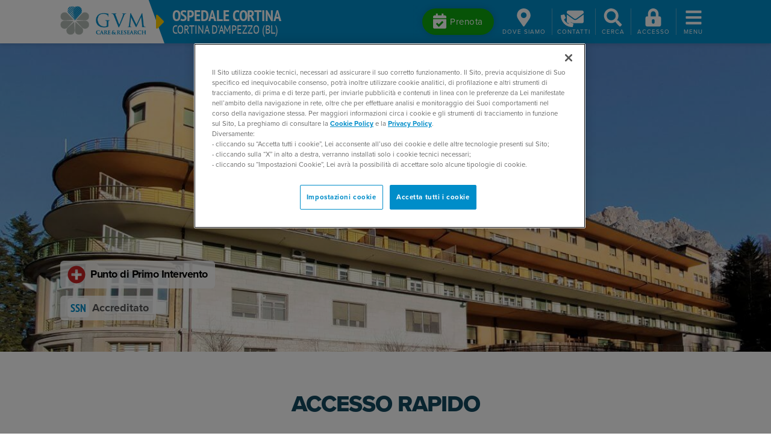

--- FILE ---
content_type: text/html; charset=utf-8
request_url: https://www.gvmnet.it/strutture/ospedale-cortina/home
body_size: 48114
content:
<!DOCTYPE html PUBLIC "-//W3C//DTD XHTML 1.0 Transitional//EN" "http://www.w3.org/TR/xhtml1/DTD/xhtml1-transitional.dtd">
<html xmlns="http://www.w3.org/1999/xhtml" >
<head id="head"><title>
	Ospedale Cortina - Cortina d'Ampezzo , Veneto - GVM
</title><meta name="description" content="Trova la clinica, l'ospedale o il poliambulatorio GVM più vicino a te!" /> 
<meta http-equiv="content-type" content="text/html; charset=UTF-8" /> 
<meta http-equiv="pragma" content="no-cache" /> 
<meta http-equiv="content-style-type" content="text/css" /> 
<meta http-equiv="content-script-type" content="text/javascript" /> 
<meta name="viewport" content="width=device-width, initial-scale=1, shrink-to-fit=no">
<meta name="theme-color" content="#008dc9">
<meta name="msapplication-navbutton-color" content="#008dc9">
<meta name="apple-mobile-web-app-status-bar-style" content="#008dc9"> 
<link rel="canonical" href="https://www.gvmnet.it/strutture/ospedale-cortina/home" />
<!-- start social meta tags -->
<meta property="og:title" content="Home" />
<meta property="og:type" content="article" />
<meta property="og:url" content="https://www.gvmnet.it/strutture/ospedale-cortina/home" />
<meta property="og:image" content="https://www.gvmnet.it/App_Themes/GVMNet/images/gvm-logo-big.jpg" />
<meta property="og:site_name" content="https://www.gvmnet.it" />
<meta property="og:description" content="" />
<meta property="og:image:alt" content="Home" />
<meta name="twitter:card" content="summary">
<meta name="twitter:domain" content="https://www.gvmnet.it">
<meta name="twitter:title" content="Home">
<meta name="twitter:description" content="">
<meta name="twitter:image" content="https://www.gvmnet.it/App_Themes/GVMNet/images/gvm-logo-big.jpg" />
<!-- end social meta tags -->
<meta name="description" content="Scopri tutte le patologie, i check-up e le specialità di Ospedale Cortina - Cortina d&#39;Ampezzo , Veneto" /><link rel="preload" fetchpriority="high" as="image" href="/getmedia/89b3994d-de4b-4b1d-ba80-a7b9d2ff17c1/Ospedale-Cortina_esterno-10_2020-SITO?ext=.jpg" imagesrcset="/getmedia/89b3994d-de4b-4b1d-ba80-a7b9d2ff17c1/Ospedale-Cortina_esterno-10_2020-SITO?ext=.jpg&width=600 600w, /getmedia/89b3994d-de4b-4b1d-ba80-a7b9d2ff17c1/Ospedale-Cortina_esterno-10_2020-SITO?ext=.jpg&width=800 800w, /getmedia/89b3994d-de4b-4b1d-ba80-a7b9d2ff17c1/Ospedale-Cortina_esterno-10_2020-SITO?ext=.jpg&width=1200 1200w, /getmedia/89b3994d-de4b-4b1d-ba80-a7b9d2ff17c1/Ospedale-Cortina_esterno-10_2020-SITO?ext=.jpg&width=1600 1600w, /getmedia/89b3994d-de4b-4b1d-ba80-a7b9d2ff17c1/Ospedale-Cortina_esterno-10_2020-SITO?ext=.jpg&width=1920 1920w"  imagesizes="100vw"><link rel="preload" fetchpriority="high" as="image" href="/getmedia/89b3994d-de4b-4b1d-ba80-a7b9d2ff17c1/Ospedale-Cortina_esterno-10_2020-SITO?ext=.jpg" imagesrcset="/getmedia/89b3994d-de4b-4b1d-ba80-a7b9d2ff17c1/Ospedale-Cortina_esterno-10_2020-SITO?ext=.jpg&width=600 600w, /getmedia/89b3994d-de4b-4b1d-ba80-a7b9d2ff17c1/Ospedale-Cortina_esterno-10_2020-SITO?ext=.jpg&width=800 800w, /getmedia/89b3994d-de4b-4b1d-ba80-a7b9d2ff17c1/Ospedale-Cortina_esterno-10_2020-SITO?ext=.jpg&width=1200 1200w, /getmedia/89b3994d-de4b-4b1d-ba80-a7b9d2ff17c1/Ospedale-Cortina_esterno-10_2020-SITO?ext=.jpg&width=1600 1600w, /getmedia/89b3994d-de4b-4b1d-ba80-a7b9d2ff17c1/Ospedale-Cortina_esterno-10_2020-SITO?ext=.jpg&width=1920 1920w"  imagesizes="100vw"><link rel="preload" fetchpriority="high" as="image" href="/getmedia/7a18a7ec-5957-4097-b564-caccc147c571/GVM_prenota?ext=.jpg" imagesrcset="/getmedia/7a18a7ec-5957-4097-b564-caccc147c571/GVM_prenota?ext=.jpg&width=600 600w, /getmedia/7a18a7ec-5957-4097-b564-caccc147c571/GVM_prenota?ext=.jpg&width=800 800w, /getmedia/7a18a7ec-5957-4097-b564-caccc147c571/GVM_prenota?ext=.jpg&width=600 1200w, /getmedia/7a18a7ec-5957-4097-b564-caccc147c571/GVM_prenota?ext=.jpg&width=800 1600w, /getmedia/7a18a7ec-5957-4097-b564-caccc147c571/GVM_prenota?ext=.jpg&width=900 1920w"  imagesizes="50vw"><link rel="preload" fetchpriority="high" as="image" href="/getmedia/9df6d1ff-0e2a-412e-b3b2-25bdee8afbc0/checkup_riabilitazione_ortopedia?ext=.jpg" imagesrcset="/getmedia/9df6d1ff-0e2a-412e-b3b2-25bdee8afbc0/checkup_riabilitazione_ortopedia?ext=.jpg&width=600 600w, /getmedia/9df6d1ff-0e2a-412e-b3b2-25bdee8afbc0/checkup_riabilitazione_ortopedia?ext=.jpg&width=800 800w, /getmedia/9df6d1ff-0e2a-412e-b3b2-25bdee8afbc0/checkup_riabilitazione_ortopedia?ext=.jpg&width=600 1200w, /getmedia/9df6d1ff-0e2a-412e-b3b2-25bdee8afbc0/checkup_riabilitazione_ortopedia?ext=.jpg&width=800 1600w, /getmedia/9df6d1ff-0e2a-412e-b3b2-25bdee8afbc0/checkup_riabilitazione_ortopedia?ext=.jpg&width=900 1920w"  imagesizes="50vw"><link rel="preload" fetchpriority="high" as="image" href="/getmedia/fc402d98-731e-4d67-b268-c661be4b0abd/Ospedale-Cortina-Mammografia?ext=.jpg" imagesrcset="/getmedia/fc402d98-731e-4d67-b268-c661be4b0abd/Ospedale-Cortina-Mammografia?ext=.jpg&width=600 600w, /getmedia/fc402d98-731e-4d67-b268-c661be4b0abd/Ospedale-Cortina-Mammografia?ext=.jpg&width=800 800w, /getmedia/fc402d98-731e-4d67-b268-c661be4b0abd/Ospedale-Cortina-Mammografia?ext=.jpg&width=600 1200w, /getmedia/fc402d98-731e-4d67-b268-c661be4b0abd/Ospedale-Cortina-Mammografia?ext=.jpg&width=800 1600w, /getmedia/fc402d98-731e-4d67-b268-c661be4b0abd/Ospedale-Cortina-Mammografia?ext=.jpg&width=900 1920w"  imagesizes="50vw"><link rel="preload" fetchpriority="high" as="image" href="/getmedia/43f5e9e1-73bb-4829-9f4e-c8ab3b6e35a8/BANNER-NEWS-calendario2026?ext=.jpg" imagesrcset="/getmedia/43f5e9e1-73bb-4829-9f4e-c8ab3b6e35a8/BANNER-NEWS-calendario2026?ext=.jpg&width=400 600w, /getmedia/43f5e9e1-73bb-4829-9f4e-c8ab3b6e35a8/BANNER-NEWS-calendario2026?ext=.jpg&width=400 800w, /getmedia/43f5e9e1-73bb-4829-9f4e-c8ab3b6e35a8/BANNER-NEWS-calendario2026?ext=.jpg&width=250 1200w, /getmedia/43f5e9e1-73bb-4829-9f4e-c8ab3b6e35a8/BANNER-NEWS-calendario2026?ext=.jpg&width=250 1600w, /getmedia/43f5e9e1-73bb-4829-9f4e-c8ab3b6e35a8/BANNER-NEWS-calendario2026?ext=.jpg&width=250 1920w"  imagesizes="100vw"><link rel="preload" fetchpriority="high" as="image" href="/getmedia/3543b1d9-c63a-4919-878f-428c27021113/Cortina?ext=.jpg" imagesrcset="/getmedia/3543b1d9-c63a-4919-878f-428c27021113/Cortina?ext=.jpg&width=400 600w, /getmedia/3543b1d9-c63a-4919-878f-428c27021113/Cortina?ext=.jpg&width=400 800w, /getmedia/3543b1d9-c63a-4919-878f-428c27021113/Cortina?ext=.jpg&width=250 1200w, /getmedia/3543b1d9-c63a-4919-878f-428c27021113/Cortina?ext=.jpg&width=250 1600w, /getmedia/3543b1d9-c63a-4919-878f-428c27021113/Cortina?ext=.jpg&width=250 1920w"  imagesizes="100vw"><link rel="preload" fetchpriority="high" as="image" href="/getmedia/435acb38-0930-4879-9409-74cf3f0a1c1d/snowboard?ext=.jpeg" imagesrcset="/getmedia/435acb38-0930-4879-9409-74cf3f0a1c1d/snowboard?ext=.jpeg&width=400 600w, /getmedia/435acb38-0930-4879-9409-74cf3f0a1c1d/snowboard?ext=.jpeg&width=400 800w, /getmedia/435acb38-0930-4879-9409-74cf3f0a1c1d/snowboard?ext=.jpeg&width=250 1200w, /getmedia/435acb38-0930-4879-9409-74cf3f0a1c1d/snowboard?ext=.jpeg&width=250 1600w, /getmedia/435acb38-0930-4879-9409-74cf3f0a1c1d/snowboard?ext=.jpeg&width=250 1920w"  imagesizes="100vw"><link rel="preload" fetchpriority="high" as="image" href="/getmedia/1049317f-6996-4d09-8cb2-7a9687d297a4/News-riabilitazione-spalla?ext=.jpeg" imagesrcset="/getmedia/1049317f-6996-4d09-8cb2-7a9687d297a4/News-riabilitazione-spalla?ext=.jpeg&width=400 600w, /getmedia/1049317f-6996-4d09-8cb2-7a9687d297a4/News-riabilitazione-spalla?ext=.jpeg&width=400 800w, /getmedia/1049317f-6996-4d09-8cb2-7a9687d297a4/News-riabilitazione-spalla?ext=.jpeg&width=250 1200w, /getmedia/1049317f-6996-4d09-8cb2-7a9687d297a4/News-riabilitazione-spalla?ext=.jpeg&width=250 1600w, /getmedia/1049317f-6996-4d09-8cb2-7a9687d297a4/News-riabilitazione-spalla?ext=.jpeg&width=250 1920w"  imagesizes="100vw"><link rel="preload" fetchpriority="high" as="image" href="/getmedia/1465b3b3-de4a-41fa-a41b-51e863eb5814/Putti_esterno?ext=.jpg" imagesrcset="/getmedia/1465b3b3-de4a-41fa-a41b-51e863eb5814/Putti_esterno?ext=.jpg&width=400 600w, /getmedia/1465b3b3-de4a-41fa-a41b-51e863eb5814/Putti_esterno?ext=.jpg&width=400 800w, /getmedia/1465b3b3-de4a-41fa-a41b-51e863eb5814/Putti_esterno?ext=.jpg&width=250 1200w, /getmedia/1465b3b3-de4a-41fa-a41b-51e863eb5814/Putti_esterno?ext=.jpg&width=250 1600w, /getmedia/1465b3b3-de4a-41fa-a41b-51e863eb5814/Putti_esterno?ext=.jpg&width=250 1920w"  imagesizes="100vw"><link rel="preload" fetchpriority="high" as="image" href="/getmedia/ab45a3c4-db58-4b7d-9c90-c2fd7614f5f9/Franceschi?ext=.jpg" imagesrcset="/getmedia/ab45a3c4-db58-4b7d-9c90-c2fd7614f5f9/Franceschi?ext=.jpg&width=400 600w, /getmedia/ab45a3c4-db58-4b7d-9c90-c2fd7614f5f9/Franceschi?ext=.jpg&width=400 800w, /getmedia/ab45a3c4-db58-4b7d-9c90-c2fd7614f5f9/Franceschi?ext=.jpg&width=250 1200w, /getmedia/ab45a3c4-db58-4b7d-9c90-c2fd7614f5f9/Franceschi?ext=.jpg&width=250 1600w, /getmedia/ab45a3c4-db58-4b7d-9c90-c2fd7614f5f9/Franceschi?ext=.jpg&width=250 1920w"  imagesizes="100vw"><!-- CookiePro Cookies Consent Notice start for gvmnet.it -->
<script async type="text/javascript" src="https://cookie-cdn.cookiepro.com/consent/f83d6a91-93e1-4d6c-a7c7-562a7f5a9526/OtAutoBlock.js" ></script>
<script async src="https://cookie-cdn.cookiepro.com/scripttemplates/otSDKStub.js"  type="text/javascript" charset="UTF-8" data-domain-script="f83d6a91-93e1-4d6c-a7c7-562a7f5a9526" ></script>
<script async type="text/javascript">
function OptanonWrapper() { }
</script>
<!-- CookiePro Cookies Consent Notice end for gvmnet.it --><link rel="preload" as="style" href="/App_Themes/GVMNet/css/bootstrap.min.css">
<link  rel="preload" as="style" href="/App_Themes/GVMNet/css/slick.min.css">
<link  rel="preload" as="style" href="/App_Themes/GVMNet/css/fancybox.min.css">
<!--link  rel="preload" as="style" href="https://use.typekit.net/xwj2clp.css"-->
<link rel="preload" as="style" href="https://use.typekit.net/yfq1avx.css">
<link rel="preload" as="style" href="/CMSPages/GetResource.ashx?stylesheetname=GVMNet">
<link rel="preload" href="/App_Themes/GVMNet/js/jquery-3.5.1.min.js" as="script">
<link rel="preload" href="/App_Themes/GVMNet/js/bootstrap.bundle.min.js" as="script">
<link rel="preload" href="/App_Themes/GVMNet/js/slick.min.js" as="script">
<link rel="preload" href="/App_Themes/GVMNet/js/fancybox.min.js" as="script">
<link rel="preload" href="/App_Themes/GVMNet/js/isotope.pkgd.min.js" as="script">
<link rel="preload" href="/App_Themes/GVMNet/js/hc-sticky.js" as="script">
<link rel="preload" href="/CMSPages/GetResource.ashx?scriptfile=/CMSScripts/Custom/gvmnet.js&v=2" as="script"><!-- Google Tag Manager -->
<script>(function(w,d,s,l,i){w[l]=w[l]||[];w[l].push({'gtm.start':
new Date().getTime(),event:'gtm.js'});var f=d.getElementsByTagName(s)[0],
j=d.createElement(s),dl=l!='dataLayer'?'&l='+l:'';j.async=true;j.src=
'https://www.googletagmanager.com/gtm.js?id='+i+dl;f.parentNode.insertBefore(j,f);
})(window,document,'script','dataLayer','GTM-WVQ4R5G');</script>
<!-- End Google Tag Manager -->
<link href="/App_Themes/GVMNet/css/bootstrap.min.css" rel="stylesheet">
<link href="/App_Themes/GVMNet/css/slick.min.css" rel="stylesheet">
<link href="/App_Themes/GVMNet/css/fancybox.min.css" rel="stylesheet">
<link rel="stylesheet" href="https://use.typekit.net/yfq1avx.css">
<link href="/CMSPages/GetResource.ashx?stylesheetname=GVMNet" rel="stylesheet">
<style>
.partners-slider  .slick-prev:before, .partners-slider .slick-next:before{
		color: #444 !important;
}
</style><link href="/CMSPages/GetResource.ashx?_webparts=677" type="text/css" rel="stylesheet"/>
</head>
<body class="LTR Chrome ITIT ContentBody" >
    
    <form method="post" action="/strutture/ospedale-cortina/home" onsubmit="javascript:return WebForm_OnSubmit();" id="form">
<div class="aspNetHidden">
<input type="hidden" name="__CMSCsrfToken" id="__CMSCsrfToken" value="FZlAGLCcj7guAQutAA/GXBWCoS2aZXPHvWLYF4+Ce+Y0Dm/XuRG3sltB9M/Jg9ITOyGmZSAO/h9cJDlOyz86QKigabe9uAafFX+bz+eHHa4=" />
<input type="hidden" name="__EVENTTARGET" id="__EVENTTARGET" value="" />
<input type="hidden" name="__EVENTARGUMENT" id="__EVENTARGUMENT" value="" />

</div>

<script type="text/javascript">
//<![CDATA[
var theForm = document.forms['form'];
if (!theForm) {
    theForm = document.form;
}
function __doPostBack(eventTarget, eventArgument) {
    if (!theForm.onsubmit || (theForm.onsubmit() != false)) {
        theForm.__EVENTTARGET.value = eventTarget;
        theForm.__EVENTARGUMENT.value = eventArgument;
        theForm.submit();
    }
}
//]]>
</script>


<script src="/WebResource.axd?d=pynGkmcFUV13He1Qd6_TZPempDS8RwT-XAbnvimvJDNtDJr6pbNoAMAjvqYoS63CHRR3X75LdbDhU41hw528Ew2&amp;t=638465091187615987" type="text/javascript"></script>

<input type="hidden" name="lng" id="lng" value="it-IT" />
<script src="/CMSPages/GetResource.ashx?scriptfile=%7e%2fCMSScripts%2fWebServiceCall.js" type="text/javascript"></script>
<script type="text/javascript">
	//<![CDATA[

function PM_Postback(param) { if (window.top.HideScreenLockWarningAndSync) { window.top.HideScreenLockWarningAndSync(1080); } if(window.CMSContentManager) { CMSContentManager.allowSubmit = true; }; __doPostBack('m$am',param); }
function PM_Callback(param, callback, ctx) { if (window.top.HideScreenLockWarningAndSync) { window.top.HideScreenLockWarningAndSync(1080); }if (window.CMSContentManager) { CMSContentManager.storeContentChangedStatus(); };WebForm_DoCallback('m$am',param,callback,ctx,null,true); }
//]]>
</script>
<script src="/ScriptResource.axd?d=nv7asgRUU0tRmHNR2D6t1KI8s5eEUwOkXpIxvCyueAdukn9EOFlP7QV-CqVlvwCTeNX64EL1ICD_4BXYNIC6238-TXNjBini1G92Bg494XKF-s3yIOF4icGBaoyHN5H8BOoietCMnY4QuTsQGN9-sQ2&amp;t=7e969891" type="text/javascript"></script><script src="https://www.google.com/recaptcha/api.js?onload=RenderRecaptchas&render=explicit&hl=it" async="async" defer="defer"></script>
<script type="text/javascript">
	//<![CDATA[
var RenderRecaptchas = function() {
    var captchas = document.getElementsByClassName('cms-recaptcha-wrap');
    if (captchas.length > 0 && grecaptcha) {
        Array.from(captchas).forEach(function(item) {
            var renderSettings = item.getAttribute('data-rendersettings');
            if (item.id && renderSettings && item.children.length == 0) {
                grecaptcha.render(item.id, JSON.parse(renderSettings));
            };
        });
    };
};
//]]>
</script>
<script src="/ScriptResource.axd?d=NJmAwtEo3Ipnlaxl6CMhvjkQxy_dT15EItZ4kegXgKMMur3PSpGJBQRq8nf25jMtJ7ju_gHdlFg2axxw-cqLN7uKZDmMbbe_Dle-hwmyyfS78hlpn0M2SsFD_-lNOs8Op_edUwSzNoQpJoa6jqB0NJVMyRWovDcS-yPf0WAlqUI1&amp;t=2e7d0aca" type="text/javascript"></script>
<script src="/ScriptResource.axd?d=dwY9oWetJoJoVpgL6Zq8OJnDKoL1QXSTKuY38ABnZ-AVB06piQzixKTjrgqQcOJP5PmLcIgBIfNCORrmifZxbgIf3CMYfYsrHc7tkfOO9ZFGYRkkyt6pHDFpodZDwvb-ebHlm5O9SOf_ScJ19IuzgVWd6aniuTpTjiu5ZQ7px441&amp;t=2e7d0aca" type="text/javascript"></script>
<script type="text/javascript">
	//<![CDATA[

var CMS = CMS || {};
CMS.Application = {
  "language": "it",
  "imagesUrl": "/CMSPages/GetResource.ashx?image=%5bImages.zip%5d%2f",
  "isDebuggingEnabled": false,
  "applicationUrl": "/",
  "isDialog": false,
  "isRTL": "false"
};

//]]>
</script>
<script type="text/javascript">
//<![CDATA[
function WebForm_OnSubmit() {
if (typeof(ValidatorOnSubmit) == "function" && ValidatorOnSubmit() == false) return false;
return true;
}
//]]>
</script>

<div class="aspNetHidden">

	<input type="hidden" name="__VIEWSTATEGENERATOR" id="__VIEWSTATEGENERATOR" value="A5343185" />
	<input type="hidden" name="__SCROLLPOSITIONX" id="__SCROLLPOSITIONX" value="0" />
	<input type="hidden" name="__SCROLLPOSITIONY" id="__SCROLLPOSITIONY" value="0" />
</div>
    <script type="text/javascript">
//<![CDATA[
Sys.WebForms.PageRequestManager._initialize('manScript', 'form', ['tctxM','','tp$lt$ctl10$GVMOnlineForm_Newsletter$viewBiz$pM$pMP',''], [], [], 90, '');
//]]>
</script>

    <div id="ctxM">

</div>
    <!-- Google Tag Manager (noscript) -->
<noscript><iframe src="https://www.googletagmanager.com/ns.html?id=GTM-WVQ4R5G"
height="0" width="0" style="display:none;visibility:hidden"></iframe></noscript>
<!-- End Google Tag Manager (noscript) -->
<header class="site-header seo-header facility-header compensate-for-scrollbar">
  <div class="headerbar">
    

<div class="branding">
  <a href="/" class="logo logoStyled">
    <img src="/App_Themes/GVMNet/images/gruppovillamaria_logo.png" alt="GVM Logo" width="142.5px" height="48px">
  </a>
  <div class="tagline">
    <svg aria-hidden="true" width="15px" height="40px" focusable="false" role="img" xmlns="http://www.w3.org/2000/svg" viewBox="0 0 192 512" class="mr-1 mr-md-2"><path fill="currentColor" d="M0 384.662V127.338c0-17.818 21.543-26.741 34.142-14.142l128.662 128.662c7.81 7.81 7.81 20.474 0 28.284L34.142 398.804C21.543 411.404 0 402.48 0 384.662z"></path></svg>
    <div>
      <h1 class="facility-name"><a class="link-heading" href="/strutture/ospedale-cortina/Home">Ospedale Cortina</a></h1>
      <span class="facility-location">Cortina d'Ampezzo  (BL)</span>
    </div>
  </div>
</div>
<div class="toolbar"> 





    <div class="dropdown d-flex align-items-center">
        <a class="btn btn-booking mr-1 d-none d-lg-inline-block" href="#" role="button" data-toggle="dropdown" data-boundary="window" data-reference="parent" data-display="dynamic" aria-haspopup="true" aria-expanded="false">
            <svg height="26px" width="22px" aria-hidden="true" focusable="false" role="img" xmlns="http://www.w3.org/2000/svg" viewBox="0 0 448 512">
                <g>
                    <g>
                        <path fill="currentColor" d="M436 160H12c-6.627 0-12-5.373-12-12v-36c0-26.51 21.49-48 48-48h48V12c0-6.627 5.373-12 12-12h40c6.627 0 12 5.373 12 12v52h128V12c0-6.627 5.373-12 12-12h40c6.627 0 12 5.373 12 12v52h48c26.51 0 48 21.49 48 48v36c0 6.627-5.373 12-12 12zM12 192h424c6.627 0 12 5.373 12 12v260c0 26.51-21.49 48-48 48H48c-26.51 0-48-21.49-48-48V204c0-6.627 5.373-12 12-12zm333.296 95.947l-28.169-28.398c-4.667-4.705-12.265-4.736-16.97-.068L194.12 364.665l-45.98-46.352c-4.667-4.705-12.266-4.736-16.971-.068l-28.397 28.17c-4.705 4.667-4.736 12.265-.068 16.97l82.601 83.269c4.667 4.705 12.265 4.736 16.97.068l142.953-141.805c4.705-4.667 4.736-12.265.068-16.97z"></path>
                    </g>
                </g></svg>
            <span>Prenota</span>
        </a>
        <a id="btn-booking-m" class="toolbar-btn d-lg-none" href="#" role="button" data-toggle="dropdown" data-boundary="window" data-reference="parent" data-display="dynamic" aria-haspopup="true" aria-expanded="false">
            <svg height="28px" width="35px" aria-hidden="true" focusable="false" role="img" xmlns="http://www.w3.org/2000/svg" viewBox="0 0 448 512">
                <path fill="currentColor" d="M436 160H12c-6.627 0-12-5.373-12-12v-36c0-26.51 21.49-48 48-48h48V12c0-6.627 5.373-12 12-12h40c6.627 0 12 5.373 12 12v52h128V12c0-6.627 5.373-12 12-12h40c6.627 0 12 5.373 12 12v52h48c26.51 0 48 21.49 48 48v36c0 6.627-5.373 12-12 12zM12 192h424c6.627 0 12 5.373 12 12v260c0 26.51-21.49 48-48 48H48c-26.51 0-48-21.49-48-48V204c0-6.627 5.373-12 12-12zm333.296 95.947l-28.169-28.398c-4.667-4.705-12.265-4.736-16.97-.068L194.12 364.665l-45.98-46.352c-4.667-4.705-12.266-4.736-16.971-.068l-28.397 28.17c-4.705 4.667-4.736 12.265-.068 16.97l82.601 83.269c4.667 4.705 12.265 4.736 16.97.068l142.953-141.805c4.705-4.667 4.736-12.265.068-16.97z"></path></svg>
            <span class="menu-label">Prenota</span>
        </a>
        <div class="dropdown-menu contacts-dropdown prenota">
            
                <a href="/prenota/prenssn/ospedale-cortina">
                    <svg width="6px" height="16px" style="margin-top: -4px;" aria-hidden="true" focusable="false" role="img" xmlns="http://www.w3.org/2000/svg" viewBox="0 0 192 512">
                        <path fill="currentColor" d="M0 384.662V127.338c0-17.818 21.543-26.741 34.142-14.142l128.662 128.662c7.81 7.81 7.81 20.474 0 28.284L34.142 398.804C21.543 411.404 0 402.48 0 384.662z"></path></svg>
                    Prenotazione tramite SSN</a><br>
            
            <a href="/prenota/prenssn/ospedale-cortina">
                <svg width="6px" height="16px" style="margin-top: -4px;" aria-hidden="true" focusable="false" role="img" xmlns="http://www.w3.org/2000/svg" viewBox="0 0 192 512">
                    <path fill="currentColor" d="M0 384.662V127.338c0-17.818 21.543-26.741 34.142-14.142l128.662 128.662c7.81 7.81 7.81 20.474 0 28.284L34.142 398.804C21.543 411.404 0 402.48 0 384.662z"></path></svg>
                Prenotazione privati</a><br>
            <a href="/telemedicina/prenotazione-videoconsulto">
                <svg width="6px" height="16px" style="margin-top: -4px;" aria-hidden="true" focusable="false" role="img" xmlns="http://www.w3.org/2000/svg" viewBox="0 0 192 512">
                    <path fill="currentColor" d="M0 384.662V127.338c0-17.818 21.543-26.741 34.142-14.142l128.662 128.662c7.81 7.81 7.81 20.474 0 28.284L34.142 398.804C21.543 411.404 0 402.48 0 384.662z"></path></svg>
                Prenota una videovisita</a>
            
                <br />
                <a href="/prenotazioni/my-gvm">
                    <svg width="6px" height="16px" style="margin-top: -4px;" aria-hidden="true" focusable="false" role="img" xmlns="http://www.w3.org/2000/svg" viewBox="0 0 192 512">
                        <path fill="currentColor" d="M0 384.662V127.338c0-17.818 21.543-26.741 34.142-14.142l128.662 128.662c7.81 7.81 7.81 20.474 0 28.284L34.142 398.804C21.543 411.404 0 402.48 0 384.662z"></path></svg>
                    Prenotazione diretta su My GVM</a>
            
                    <br />
                
        </div>
    </div>



<div class="dropdown toolbar-btn-divider d-flex align-items-center">
    <a id="btn-location" class="toolbar-btn" href="#" role="button" data-toggle="dropdown" data-boundary="window" data-reference="parent" data-display="dynamic" aria-haspopup="true" aria-expanded="false">
        <svg width="23px" height="30px" aria-hidden="true" focusable="false" role="img" xmlns="http://www.w3.org/2000/svg" viewBox="0 0 384 512">
            <path fill="currentColor" d="M172.268 501.67C26.97 291.031 0 269.413 0 192 0 85.961 85.961 0 192 0s192 85.961 192 192c0 77.413-26.97 99.031-172.268 309.67-9.535 13.774-29.93 13.773-39.464 0zM192 272c44.183 0 80-35.817 80-80s-35.817-80-80-80-80 35.817-80 80 35.817 80 80 80z"></path></svg>
        <span class="menu-label">Dove<span class="d-none d-sm-inline"> siamo</span></span>
    </a>
    <div class="dropdown-menu" aria-labelledby="btn-location">
        <div class="mb-2">
            Via Codivilla 23, 32043 Cortina d'Ampezzo  (BL)<br>
            Veneto
        </div>
        <a href="https://www.google.com/maps/place/GVM+-+Ospedale+Cortina/@45.5661376,10.4764003,8z/data=!4m19!1m13!4m12!1m4!2m2!1d11.9194246!2d44.4222591!4e1!1m6!1m2!1s0x477835f015d6d6e5:0x503bf6402ce71054!2sgvm+-+ospedale+cortina!2m2!1d12.1337724!2d46.5581057!3m4!1s0x477835f015d6d6e5:0x503bf6402ce71054!8m2!3d46.5581057!4d12.1337724" target="_blank"><svg aria-hidden="true" focusable="false" role="img" xmlns="http://www.w3.org/2000/svg" viewBox="0 0 576 512" style="width: 25px;" class="mr-2"><path fill="currentColor" d="M288 0c-69.59 0-126 56.41-126 126 0 56.26 82.35 158.8 113.9 196.02 6.39 7.54 17.82 7.54 24.2 0C331.65 284.8 414 182.26 414 126 414 56.41 357.59 0 288 0zm0 168c-23.2 0-42-18.8-42-42s18.8-42 42-42 42 18.8 42 42-18.8 42-42 42zM20.12 215.95A32.006 32.006 0 0 0 0 245.66v250.32c0 11.32 11.43 19.06 21.94 14.86L160 448V214.92c-8.84-15.98-16.07-31.54-21.25-46.42L20.12 215.95zM288 359.67c-14.07 0-27.38-6.18-36.51-16.96-19.66-23.2-40.57-49.62-59.49-76.72v182l192 64V266c-18.92 27.09-39.82 53.52-59.49 76.72-9.13 10.77-22.44 16.95-36.51 16.95zm266.06-198.51L416 224v288l139.88-55.95A31.996 31.996 0 0 0 576 426.34V176.02c0-11.32-11.43-19.06-21.94-14.86z"></path></svg>Vedi su Google Maps</a>
    </div>
</div>


<div class="dropdown d-flex align-items-center">
    <a id="btn-contacts" href="#" class="toolbar-btn" role="button" data-toggle="dropdown" data-boundary="window" data-reference="parent" data-display="dynamic" aria-haspopup="true" aria-expanded="false">
        <span class="container-svg">
            <svg width="28px" height="30px" aria-hidden="true" focusable="false" role="img" xmlns="http://www.w3.org/2000/svg" viewBox="0 0 512 512">
                <g>
                    <g>
                        <path fill="currentColor" d="M502.3 190.8c3.9-3.1 9.7-.2 9.7 4.7V400c0 26.5-21.5 48-48 48H48c-26.5 0-48-21.5-48-48V195.6c0-5 5.7-7.8 9.7-4.7 22.4 17.4 52.1 39.5 154.1 113.6 21.1 15.4 56.7 47.8 92.2 47.6 35.7.3 72-32.8 92.3-47.6 102-74.1 131.6-96.3 154-113.7zM256 320c23.2.4 56.6-29.2 73.4-41.4 132.7-96.3 142.8-104.7 173.4-128.7 5.8-4.5 9.2-11.5 9.2-18.9v-19c0-26.5-21.5-48-48-48H48C21.5 64 0 85.5 0 112v19c0 7.4 3.4 14.3 9.2 18.9 30.6 23.9 40.7 32.4 173.4 128.7 16.8 12.2 50.2 41.8 73.4 41.4z"></path>
                    </g>
                </g></svg>
            <svg width="21px" height="21px" class="fa-phone" aria-hidden="true" focusable="false" role="img" xmlns="http://www.w3.org/2000/svg" viewBox="0 0 512 512">
                <g>
                    <g>
                        <path fill="currentColor" d="M493.4 24.6l-104-24c-11.3-2.6-22.9 3.3-27.5 13.9l-48 112c-4.2 9.8-1.4 21.3 6.9 28l60.6 49.6c-36 76.7-98.9 140.5-177.2 177.2l-49.6-60.6c-6.8-8.3-18.2-11.1-28-6.9l-112 48C3.9 366.5-2 378.1.6 389.4l24 104C27.1 504.2 36.7 512 48 512c256.1 0 464-207.5 464-464 0-11.2-7.7-20.9-18.6-23.4z"></path>
                    </g>
                </g></svg>
        </span>
        <span class="menu-label">Contatti</span>
    </a>
    <div class="dropdown-menu contacts-dropdown" aria-labelledby="btn-contacts">
        
        
            <div class="facility-contact">
                <a id="p_lt_ctl01_Toolbar_Toolbar_zone_RepeaterToolbar_repItems_ctl00_ctl00_lnkProntoSoccorso1" href="tel:+39%200436%20883355">
                  <svg width="22px" height="21px" aria-hidden="true" focusable="false" role="img" xmlns="http://www.w3.org/2000/svg" viewBox="0 0 512 512" class="mt-2 mr-2"><path fill="currentColor" d="M493.4 24.6l-104-24c-11.3-2.6-22.9 3.3-27.5 13.9l-48 112c-4.2 9.8-1.4 21.3 6.9 28l60.6 49.6c-36 76.7-98.9 140.5-177.2 177.2l-49.6-60.6c-6.8-8.3-18.2-11.1-28-6.9l-112 48C3.9 366.5-2 378.1.6 389.4l24 104C27.1 504.2 36.7 512 48 512c256.1 0 464-207.5 464-464 0-11.2-7.7-20.9-18.6-23.4z"></path></svg>
                </a>
                <div>
                    <span class="contact-label">
                        <span id="p_lt_ctl01_Toolbar_Toolbar_zone_RepeaterToolbar_repItems_ctl00_ctl00_lblPS">Punto di Primo Intervento</span>
                    </span>
                    <br>
                    <a id="p_lt_ctl01_Toolbar_Toolbar_zone_RepeaterToolbar_repItems_ctl00_ctl00_lnkProntoSoccorso2" class="contact-value" href="tel:+39%200436%20883355"><span id="p_lt_ctl01_Toolbar_Toolbar_zone_RepeaterToolbar_repItems_ctl00_ctl00_lblEmergencyRoomPhone">+39 0436 883355</span></a>
                </div>
            </div>
        
        
        
                <div class="facility-contact">
                    <a class="tmg_gvmnetcentralino" href="tel:+39 0436 883222">
                        <svg width="22px" height="21px" aria-hidden="true" focusable="false" role="img" xmlns="http://www.w3.org/2000/svg" viewBox="0 0 512 512" class="mt-2 mr-2">
                            <path fill="currentColor" d="M493.4 24.6l-104-24c-11.3-2.6-22.9 3.3-27.5 13.9l-48 112c-4.2 9.8-1.4 21.3 6.9 28l60.6 49.6c-36 76.7-98.9 140.5-177.2 177.2l-49.6-60.6c-6.8-8.3-18.2-11.1-28-6.9l-112 48C3.9 366.5-2 378.1.6 389.4l24 104C27.1 504.2 36.7 512 48 512c256.1 0 464-207.5 464-464 0-11.2-7.7-20.9-18.6-23.4z"></path></svg>
                    </a>
                    <div>
                        <span class="contact-label">Front Office e Prenotazioni Ambulatoriali</span>
                        <br>
                        <a class="contact-value tmg_gvmnetcentralino" href="tel:+39 0436 883222">+39 0436 883222</a>
                    </div>
                </div>
            
                <div class="facility-contact">
                    <a class="tmg_pren_ricovero" href="tel:+ 39 0436 883245">
                        <svg width="22px" height="21px" aria-hidden="true" focusable="false" role="img" xmlns="http://www.w3.org/2000/svg" viewBox="0 0 512 512" class="mt-2 mr-2">
                            <path fill="currentColor" d="M493.4 24.6l-104-24c-11.3-2.6-22.9 3.3-27.5 13.9l-48 112c-4.2 9.8-1.4 21.3 6.9 28l60.6 49.6c-36 76.7-98.9 140.5-177.2 177.2l-49.6-60.6c-6.8-8.3-18.2-11.1-28-6.9l-112 48C3.9 366.5-2 378.1.6 389.4l24 104C27.1 504.2 36.7 512 48 512c256.1 0 464-207.5 464-464 0-11.2-7.7-20.9-18.6-23.4z"></path></svg>
                    </a>
                    <div>
                        <span class="contact-label">Prenotazione e Accettazione Ricoveri</span>
                        <br>
                        <a class="contact-value tmg_pren_ricovero" href="tel:+ 39 0436 883245">+ 39 0436 883245</a>
                    </div>
                </div>
            
        
        <a href="/contatti/cont/ospedale-cortina">
            <svg width="17px" height="16px" aria-hidden="true" focusable="false" role="img" xmlns="http://www.w3.org/2000/svg" viewBox="0 0 512 512" class="mr-2">
                <path fill="currentColor" d="M502.3 190.8c3.9-3.1 9.7-.2 9.7 4.7V400c0 26.5-21.5 48-48 48H48c-26.5 0-48-21.5-48-48V195.6c0-5 5.7-7.8 9.7-4.7 22.4 17.4 52.1 39.5 154.1 113.6 21.1 15.4 56.7 47.8 92.2 47.6 35.7.3 72-32.8 92.3-47.6 102-74.1 131.6-96.3 154-113.7zM256 320c23.2.4 56.6-29.2 73.4-41.4 132.7-96.3 142.8-104.7 173.4-128.7 5.8-4.5 9.2-11.5 9.2-18.9v-19c0-26.5-21.5-48-48-48H48C21.5 64 0 85.5 0 112v19c0 7.4 3.4 14.3 9.2 18.9 30.6 23.9 40.7 32.4 173.4 128.7 16.8 12.2 50.2 41.8 73.4 41.4z"></path></svg>
            Scrivici per informazioni</a><br>
        <a href="/urp/urp/ospedale-cortina">
            <svg width="17px" height="16px" aria-hidden="true" focusable="false" role="img" xmlns="http://www.w3.org/2000/svg" viewBox="0 0 512 512" class="mr-2">
                <path fill="currentColor" d="M502.3 190.8c3.9-3.1 9.7-.2 9.7 4.7V400c0 26.5-21.5 48-48 48H48c-26.5 0-48-21.5-48-48V195.6c0-5 5.7-7.8 9.7-4.7 22.4 17.4 52.1 39.5 154.1 113.6 21.1 15.4 56.7 47.8 92.2 47.6 35.7.3 72-32.8 92.3-47.6 102-74.1 131.6-96.3 154-113.7zM256 320c23.2.4 56.6-29.2 73.4-41.4 132.7-96.3 142.8-104.7 173.4-128.7 5.8-4.5 9.2-11.5 9.2-18.9v-19c0-26.5-21.5-48-48-48H48C21.5 64 0 85.5 0 112v19c0 7.4 3.4 14.3 9.2 18.9 30.6 23.9 40.7 32.4 173.4 128.7 16.8 12.2 50.2 41.8 73.4 41.4z"></path></svg>
            URP - segnalazioni e reclami</a><br>
        <a href="/strutture/ospedale-cortina/orari-e-info-generali">
            <svg width="18px" height="19px" aria-hidden="true" focusable="false" role="img" xmlns="http://www.w3.org/2000/svg" viewBox="0 0 192 512" class="mr-2">
                <path fill="currentColor" d="M0 384.662V127.338c0-17.818 21.543-26.741 34.142-14.142l128.662 128.662c7.81 7.81 7.81 20.474 0 28.284L34.142 398.804C21.543 411.404 0 402.48 0 384.662z"></path></svg>
            Vedi tutti i contatti telefonici</a>
    </div>
</div>






<a id="search-toggle" class="toolbar-btn" href="javascript:;" role="button">
    <svg class="fa-search" width="37.5px" height="30px" aria-hidden="true" focusable="false" role="img" xmlns="http://www.w3.org/2000/svg" viewBox="0 0 512 512">
        <path fill="currentColor" d="M505 442.7L405.3 343c-4.5-4.5-10.6-7-17-7H372c27.6-35.3 44-79.7 44-128C416 93.1 322.9 0 208 0S0 93.1 0 208s93.1 208 208 208c48.3 0 92.7-16.4 128-44v16.3c0 6.4 2.5 12.5 7 17l99.7 99.7c9.4 9.4 24.6 9.4 33.9 0l28.3-28.3c9.4-9.4 9.4-24.6.1-34zM208 336c-70.7 0-128-57.2-128-128 0-70.7 57.2-128 128-128 70.7 0 128 57.2 128 128 0 70.7-57.2 128-128 128z"></path></svg>
    <svg class="fa-times" width="37.5px" height="30px" aria-hidden="true" focusable="false" role="img" xmlns="http://www.w3.org/2000/svg" viewBox="0 0 352 512" style="transform: scale(1.25);">
        <g>
            <g>
                <path fill="currentColor" d="M242.72 256l100.07-100.07c12.28-12.28 12.28-32.19 0-44.48l-22.24-22.24c-12.28-12.28-32.19-12.28-44.48 0L176 189.28 75.93 89.21c-12.28-12.28-32.19-12.28-44.48 0L9.21 111.45c-12.28 12.28-12.28 32.19 0 44.48L109.28 256 9.21 356.07c-12.28 12.28-12.28 32.19 0 44.48l22.24 22.24c12.28 12.28 32.2 12.28 44.48 0L176 322.72l100.07 100.07c12.28 12.28 32.2 12.28 44.48 0l22.24-22.24c12.28-12.28 12.28-32.19 0-44.48L242.72 256z"></path>
            </g>
        </g></svg>
    <span class="menu-label">Cerca</span>
</a>


<a id="btn-login"  class="toolbar-btn" href="/Special-Pages/Login" role="button">    
   <svg aria-hidden="true" focusable="false" role="img" xmlns="http://www.w3.org/2000/svg" viewBox="0 0 448 512" style="width: 37.5px;height: 30px;"><path fill="currentColor" d="M400 224h-24v-72C376 68.2 307.8 0 224 0S72 68.2 72 152v72H48c-26.5 0-48 21.5-48 48v192c0 26.5 21.5 48 48 48h352c26.5 0 48-21.5 48-48V272c0-26.5-21.5-48-48-48zM264 392c0 22.1-17.9 40-40 40s-40-17.9-40-40v-48c0-22.1 17.9-40 40-40s40 17.9 40 40v48zm32-168H152v-72c0-39.7 32.3-72 72-72s72 32.3 72 72v72z"></path></svg>
   <span class="menu-label">Accesso</span>
</a>
  
<a id="menu-toggle" class="toolbar-btn" href="javascript:;" role="button">
  <svg width="37.5px" height="30px" aria-hidden="true" focusable="false" role="img" xmlns="http://www.w3.org/2000/svg" viewBox="0 0 448 512" class="fa-bars"><path fill="currentColor" d="M16 132h416c8.837 0 16-7.163 16-16V76c0-8.837-7.163-16-16-16H16C7.163 60 0 67.163 0 76v40c0 8.837 7.163 16 16 16zm0 160h416c8.837 0 16-7.163 16-16v-40c0-8.837-7.163-16-16-16H16c-8.837 0-16 7.163-16 16v40c0 8.837 7.163 16 16 16zm0 160h416c8.837 0 16-7.163 16-16v-40c0-8.837-7.163-16-16-16H16c-8.837 0-16 7.163-16 16v40c0 8.837 7.163 16 16 16z"></path></svg>
  <svg width="37.5px" height="30px" aria-hidden="true" focusable="false" role="img" xmlns="http://www.w3.org/2000/svg" viewBox="0 0 352 512" style="scale: 1.25;" class="fa-times"><g><g><path fill="currentColor" d="M242.72 256l100.07-100.07c12.28-12.28 12.28-32.19 0-44.48l-22.24-22.24c-12.28-12.28-32.19-12.28-44.48 0L176 189.28 75.93 89.21c-12.28-12.28-32.19-12.28-44.48 0L9.21 111.45c-12.28 12.28-12.28 32.19 0 44.48L109.28 256 9.21 356.07c-12.28 12.28-12.28 32.19 0 44.48l22.24 22.24c12.28 12.28 32.2 12.28 44.48 0L176 322.72l100.07 100.07c12.28 12.28 32.2 12.28 44.48 0l22.24-22.24c12.28-12.28 12.28-32.19 0-44.48L242.72 256z"></path></g></g></svg>
  <span class="menu-label">Menu</span>
</a></div>
  </div>
  <!--<div class="lang-selector">
    
  </div>-->
  <div class="menu-wrapper">
    <div id="main-menu">
      <div class="container">
        <ul class="nav nav-pills nav-fill flex-nowrap justify-content-lg-center" id="main-menu-tabs" role="tablist">
          <li class="nav-item flex-lg-grow-0">
            <a class="nav-link active" id="facilities-nav-tab" data-toggle="pill" href="#facilities-nav-panel" role="tab" aria-controls="facilities-nav-panel" aria-selected="true"> Ospedale Cortina
</a>
          </li>
          <li class="nav-item flex-lg-grow-0">
            <a class="nav-link" id="primary-nav-tab" data-toggle="pill" href="#primary-nav-panel" role="tab" aria-controls="primary-nav-panel" aria-selected="false">GVM Care & Research</a>
          </li>
        </ul>
        <div class="tab-content" id="main-menu-panels">
          <div class="tab-pane" id="primary-nav-panel" role="tabpanel" aria-labelledby="primary-nav-tab">
            <div class="row sm-gutters">
              <div class="col-lg">
  <h4 class="main-menu-title d-none d-lg-block">Per Pazienti</h4>
  <nav id="primary-nav-1">
	<ul id="primary-nav1-ul" class="NavCMSListMenuUL">
		<li class="NavCMSListMenuLI d-lg-none">
			<a class="NavCMSListMenuLink" href="/">Home</a>
		</li>
		<li class="NavCMSListMenuHighlightedLI">
			<a class="NavCMSListMenuLinkHighlighted" href="/strutture">Ospedali e poliambulatori</a>
		</li>
		<li class="NavCMSListMenuLI">
			<a class="NavCMSListMenuLink" href="/specialita">Specialit&#224;</a>
		</li>
		<li class="NavCMSListMenuLI">
			<a class="NavCMSListMenuLink" href="/esami">Visite ed esami</a>
		</li>
		<li class="NavCMSListMenuLI">
			<a class="NavCMSListMenuLink" href="/patologie">Patologie</a>
		</li>
		<li class="NavCMSListMenuLI">
			<a class="NavCMSListMenuLink" href="/medici">Medici e Professionisti</a>
		</li>
		<li class="NavCMSListMenuLI">
			<a class="NavCMSListMenuLink" href="/press-news/news-dalle-strutture">News dalle strutture</a>
		</li>
		<li class="NavCMSListMenuLI">
			<a class="NavCMSListMenuLink" href="/telemedicina/home">Telemedicina</a>
		</li>
		<li class="NavCMSListMenuLI">
			<a class="NavCMSListMenuLink" href="/assicurazioni-sanitarie">Assicurazioni sanitarie</a>
		</li>
		<li class="newspaper">
			<a class="NavCMSListMenuLink" href="/magazine">Magazine</a>
		</li>
		<li class="NavCMSListMenuLI">
			<a class="NavCMSListMenuLink" href="/contatti">Contatti</a>
		</li>
		<li class="NavCMSListMenuLI d-lg-none pt-3">
			<a class="NavCMSListMenuLink" href="/Formazione">Formazione per professionisti</a>
		</li>
		<li class="NavCMSListMenuLI">
			<a class="NavCMSListMenuLink" href="/prenotazioni">Prenotazioni</a>
		</li>
		<li class="NavCMSListMenuLI">
			<a class="NavCMSListMenuLink" href="/gvm-point/home">GVM Point</a>
		</li>
		<li class="NavCMSListMenuLI">
			<a class="NavCMSListMenuLink" href="https://ospedali.gvmnet.it">Trova gli ospedali</a>
		</li>

	</ul>


</nav>
</div><div class="col-lg d-none d-lg-block">
  <h4 class="main-menu-title">International Patients</h4>
  <nav id="primary-nav-2a" class="mb-4">
	<ul id="primary-nav2a-ul" class="NavCMSListMenuUL">
		<li class="NavCMSListMenuLI">
			<a class="NavCMSListMenuLink" href="https://gvm-international.com/doctors">Doctors</a>
		</li>
		<li class="NavCMSListMenuLI">
			<a class="NavCMSListMenuLink" href="https://gvm-international.com/facilities">Facilities</a>
		</li>

	</ul>


</nav>  <h4 class="main-menu-title">Per Professionisti</h4>
  <nav id="primary-nav-2b">
	<ul id="primary-nav2b-ul" class="NavCMSListMenuUL">
		<li class="arrow-circle-right">
			<a class="NavCMSListMenuLink" href="/formazione/gvm-campus">GVM Campus</a>
		</li>
		<li class="NavCMSListMenuLI">
			<a class="NavCMSListMenuLink" href="/formazione/prossimi-eventi">Prossimi eventi</a>
		</li>
		<li class="NavCMSListMenuLI">
			<a class="NavCMSListMenuLink" href="/formazione/chi-siamo/il-centro-formativo">Chi siamo</a>
		</li>
		<li class="NavCMSListMenuLI">
			<a class="NavCMSListMenuLink" href="/formazione/consulenza/assessment">Consulenza</a>
		</li>
		<li class="NavCMSListMenuLI">
			<a class="NavCMSListMenuLink" href="/formazione/tutti-gli-eventi">Tutti gli eventi</a>
		</li>
		<li class="NavCMSListMenuLI">
			<a class="NavCMSListMenuLink" href="/formazione/formazione-ecm">Formazione ECM</a>
		</li>
		<li class="NavCMSListMenuLI">
			<a class="NavCMSListMenuLink" href="/formazione/contatti">Contatti</a>
		</li>

	</ul>


</nav>
</div><div class="col-lg d-none d-lg-block">
  <h4 class="main-menu-title">Ricerca Scientifica MCH</h4>
  <nav id="primary-nav-3" class="mb-4">
	<ul id="primary-nav3-ul" class="NavCMSListMenuUL">
		<li class="NavCMSListMenuLI">
			<a class="NavCMSListMenuLink" href="https://ricerca.mariaceciliahospital.it/laboratorio-di-ricerca-traslazionale">Centro di Ricerca Traslazionale</a>
		</li>
		<li class="NavCMSListMenuLI">
			<a class="NavCMSListMenuLink" href="https://ricerca.mariaceciliahospital.it/direzione-scientifica#question0">Unit&#224; Sperimentazioni Cliniche</a>
		</li>
		<li class="NavCMSListMenuLI">
			<a class="NavCMSListMenuLink" href="https://ricerca.mariaceciliahospital.it/direzione-scientifica#question1">Biostatistica ed Epidemiologia</a>
		</li>
		<li class="NavCMSListMenuLI">
			<a class="NavCMSListMenuLink" href="https://ricerca.mariaceciliahospital.it/direzione-scientifica#question2">Grant Office</a>
		</li>
		<li class="NavCMSListMenuLI">
			<a class="NavCMSListMenuLink" href="https://ricerca.mariaceciliahospital.it/cardiopers-lab">Cardiopers-Lab</a>
		</li>
		<li class="NavCMSListMenuLI">
			<a class="NavCMSListMenuLink" href="/strutture/maria-cecilia-hospital/ricerca-scientifica/biblioteca-scientifica">Biblioteca scientifica</a>
		</li>

	</ul>


</nav>

<h4 class="main-menu-title">GVM News</h4>
<nav id="primary-nav-3b">
  <ul id="primary-nav3b-ul" class="NavCMSListMenuUL">
    <li class="NavCMSListMenuLI">
      <a class="NavCMSListMenuLink" href="https://newsroom.gvmnet.it/" target="_blank">Home</a>
    </li>
  </ul>
</nav>
</div><div class="col-lg d-none d-lg-block">
  <h4 class="main-menu-title">Aree tematiche</h4>
  <nav id="primary-nav-4">
    <ul class="nav flex-column">
<li class="nav-item">
  <a class="nav-link" href="https://www.cardiochirurgia.com/" target="_blank">Cardiochirurgia</a>
</li><li class="nav-item">
  <a class="nav-link" href="https://www.dentalunit.it/" target="_blank">Dental Unit</a>
</li><li class="nav-item">
  <a class="nav-link" href="https://www.gvmpoint.it/" target="_blank">GVM Point</a>
</li><li class="nav-item">
  <a class="nav-link" href="https://gvmassistance.it/it-it/home" target="_blank">GVM Assistance</a>
</li><li class="nav-item">
  <a class="nav-link" href="/formazione/gvm-campus" target="_blank">ECM e Formazione</a>
</li><li class="nav-item">
  <a class="nav-link" href="https://www.gvm-international.com" target="_blank">International Patients</a>
</li>
</ul>
</nav>
</div>
            </div>
          </div>
          <div class="tab-pane show active" id="facilities-nav-panel" role="tabpanel" aria-labelledby="facilities-nav-tab">
            <nav id="facility-nav">
	<ul id="facility-nav-ul" class="NavCMSListMenuUL">
		<li class="NavCMSListMenuHighlightedLI">
			<a class="NavCMSListMenuLinkHighlighted" href="/strutture/ospedale-cortina/home">Home</a>
		</li>
		<li class="NavCMSListMenuLI">
			<a class="NavCMSListMenuLink" href="/strutture/ospedale-cortina/specialita-mediche">Specialit&#224; mediche</a>
		</li>
		<li class="NavCMSListMenuLI">
			<a class="NavCMSListMenuLink" href="/strutture/ospedale-cortina/visite">Visite ed esami</a>
		</li>
		<li class="NavCMSListMenuLI">
			<a class="NavCMSListMenuLink" href="/Strutture-Sanitarie/Ospedale-Cortina/Le-specialita-mediche/Specialita-di-ricovero/Punto-di-Primo-Intervento-Avanzato-(Pronto-Soccors">Punto di Primo Intervento</a>
		</li>
		<li class="NavCMSListMenuLI">
			<a class="NavCMSListMenuLink" href="/strutture/ospedale-cortina/medici">Medici</a>
		</li>
		<li class="NavCMSListMenuLI">
			<a class="NavCMSListMenuLink" href="/strutture/ospedale-cortina/check-up">Check up</a>
		</li>
		<li class="NavCMSListMenuLI">
			<a class="NavCMSListMenuLink" href="/strutture/ospedale-cortina/orari-e-info-generali">Orari e info generali</a>
		</li>
		<li class="NavCMSListMenuLI">
			<a class="NavCMSListMenuLink" href="/strutture/ospedale-cortina/convenzioni">Convenzioni</a>
		</li>
		<li class="NavCMSListMenuLI">
			<a class="NavCMSListMenuLink" href="/strutture/ospedale-cortina/chi-siamo">Chi siamo</a>
		</li>
		<li class="NavCMSListMenuLI">
			<a class="NavCMSListMenuLink" href="/strutture/ospedale-cortina/news">News</a>
		</li>
		<li class="NavCMSListMenuLI">
			<a class="NavCMSListMenuLink" href="/strutture/ospedale-cortina/documentazione">Documentazione</a>
		</li>
		<li class="NavCMSListMenuLI">
			<a class="NavCMSListMenuLink" href="https://ospedali.gvmnet.it/osp/ospedale-cortina">La struttura</a>
		</li>
		<li class="NavCMSListMenuLI">
			<a class="NavCMSListMenuLink" href="https://www.gvmnet.it/contatti/cont/ospedale-cortina?motivocontatto=Richiesta%20Cartella%20Clinica">Richiesta cartella clinica</a>
		</li>

	</ul>


</nav>
          </div>
        </div>
      </div>
    </div>
    <div id="main-search">
      <div class="container">
        <ul class="nav nav-pills nav-fill flex-nowrap justify-content-lg-center" id="main-search-tabs" role="tablist">
          <li class="nav-item flex-lg-grow-0">
            <a class="nav-link active" id="primary-search-tab" data-toggle="pill" href="#primary-search-panel" role="tab" aria-controls="primary-search-panel" aria-selected="true">Cerca su tutto il sito</a>
          </li>
          <li class="nav-item flex-lg-grow-0">
            <a class="nav-link" id="facility-search-tab" data-toggle="pill" href="#facility-search-panel" role="tab" aria-controls="facility-search-panel" aria-selected="false">Cerca nella struttura</a>
          </li>
        </ul>
        <div class="tab-content" id="main-search-panels">
          <div class="tab-pane show active" id="primary-search-panel" role="tabpanel" aria-labelledby="primary-search-tab">
            <div id="p_lt_ctl06_SmartSearchBoxPrimary_pnlSearch" class="searchBox" onkeypress="javascript:return WebForm_FireDefaultButton(event, &#39;p_lt_ctl06_SmartSearchBoxPrimary_btnSearch&#39;)">
	
    <label for="p_lt_ctl06_SmartSearchBoxPrimary_txtWord" id="p_lt_ctl06_SmartSearchBoxPrimary_lblSearch" style="display:none;">Cerca:</label>
    <input name="p$lt$ctl06$SmartSearchBoxPrimary$txtWord" type="text" maxlength="1000" id="p_lt_ctl06_SmartSearchBoxPrimary_txtWord" class="form-control" />
    <input type="submit" name="p$lt$ctl06$SmartSearchBoxPrimary$btnSearch" value="Cerca" onclick="javascript:WebForm_DoPostBackWithOptions(new WebForm_PostBackOptions(&quot;p$lt$ctl06$SmartSearchBoxPrimary$btnSearch&quot;, &quot;&quot;, true, &quot;&quot;, &quot;&quot;, false, false))" id="p_lt_ctl06_SmartSearchBoxPrimary_btnSearch" class="btn btn-default" />
    
    <div id="p_lt_ctl06_SmartSearchBoxPrimary_pnlPredictiveResultsHolder" class="predictiveSearchHolder">

	</div>

</div>

          </div>
          <div class="tab-pane" id="facility-search-panel" role="tabpanel" aria-labelledby="facility-search-tab">
            <div id="p_lt_ctl07_SmartSearchBoxFacility_pnlSearch" class="searchBox" onkeypress="javascript:return WebForm_FireDefaultButton(event, &#39;p_lt_ctl07_SmartSearchBoxFacility_btnSearch&#39;)">
	
    <label for="p_lt_ctl07_SmartSearchBoxFacility_txtWord" id="p_lt_ctl07_SmartSearchBoxFacility_lblSearch" style="display:none;">Cerca:</label>
    <input name="p$lt$ctl07$SmartSearchBoxFacility$txtWord" type="text" maxlength="1000" id="p_lt_ctl07_SmartSearchBoxFacility_txtWord" class="form-control" />
    <input type="submit" name="p$lt$ctl07$SmartSearchBoxFacility$btnSearch" value="Cerca" onclick="javascript:WebForm_DoPostBackWithOptions(new WebForm_PostBackOptions(&quot;p$lt$ctl07$SmartSearchBoxFacility$btnSearch&quot;, &quot;&quot;, true, &quot;&quot;, &quot;&quot;, false, false))" id="p_lt_ctl07_SmartSearchBoxFacility_btnSearch" class="btn btn-default" />
    
    <div id="p_lt_ctl07_SmartSearchBoxFacility_pnlPredictiveResultsHolder" class="predictiveSearchHolder">

	</div>

</div>

          </div>
        </div>
      </div>
    </div>
  </div>
</header>
<main role="main">
  


<section class="facility-cover">
  <div class="imgPreloadFacilitySlideshow">

<div class="slide">
    <picture><source media="(max-width: 400px)" srcset="/getmedia/89b3994d-de4b-4b1d-ba80-a7b9d2ff17c1/Ospedale-Cortina_esterno-10_2020-SITO?ext=.jpg&width=350" /><source media="(max-width: 600px)" srcset="/getmedia/89b3994d-de4b-4b1d-ba80-a7b9d2ff17c1/Ospedale-Cortina_esterno-10_2020-SITO?ext=.jpg&width=450" /><source media="(max-width: 800px)" srcset="/getmedia/89b3994d-de4b-4b1d-ba80-a7b9d2ff17c1/Ospedale-Cortina_esterno-10_2020-SITO?ext=.jpg&width=800" /><source media="(max-width: 1200px)" srcset="/getmedia/89b3994d-de4b-4b1d-ba80-a7b9d2ff17c1/Ospedale-Cortina_esterno-10_2020-SITO?ext=.jpg&width=1200" /><source media="(max-width: 1600px)" srcset="/getmedia/89b3994d-de4b-4b1d-ba80-a7b9d2ff17c1/Ospedale-Cortina_esterno-10_2020-SITO?ext=.jpg&width=1600" /><source media="(min-width: 1601px)" srcset="/getmedia/89b3994d-de4b-4b1d-ba80-a7b9d2ff17c1/Ospedale-Cortina_esterno-10_2020-SITO?ext=.jpg&width=1920" /><img class="image-cover" src="/getmedia/89b3994d-de4b-4b1d-ba80-a7b9d2ff17c1/Ospedale-Cortina_esterno-10_2020-SITO?ext=.jpg&width=1920" ></picture>
</div>

</div><div class="facility-slideshow facility-slideshow-preload">

<div class="slide">
    <picture><source media="(max-width: 400px)" srcset="/getmedia/89b3994d-de4b-4b1d-ba80-a7b9d2ff17c1/Ospedale-Cortina_esterno-10_2020-SITO?ext=.jpg&width=350" /><source media="(max-width: 600px)" srcset="/getmedia/89b3994d-de4b-4b1d-ba80-a7b9d2ff17c1/Ospedale-Cortina_esterno-10_2020-SITO?ext=.jpg&width=450" /><source media="(max-width: 800px)" srcset="/getmedia/89b3994d-de4b-4b1d-ba80-a7b9d2ff17c1/Ospedale-Cortina_esterno-10_2020-SITO?ext=.jpg&width=800" /><source media="(max-width: 1200px)" srcset="/getmedia/89b3994d-de4b-4b1d-ba80-a7b9d2ff17c1/Ospedale-Cortina_esterno-10_2020-SITO?ext=.jpg&width=1200" /><source media="(max-width: 1600px)" srcset="/getmedia/89b3994d-de4b-4b1d-ba80-a7b9d2ff17c1/Ospedale-Cortina_esterno-10_2020-SITO?ext=.jpg&width=1600" /><source media="(min-width: 1601px)" srcset="/getmedia/89b3994d-de4b-4b1d-ba80-a7b9d2ff17c1/Ospedale-Cortina_esterno-10_2020-SITO?ext=.jpg&width=1920" /><img class="image-cover" src="/getmedia/89b3994d-de4b-4b1d-ba80-a7b9d2ff17c1/Ospedale-Cortina_esterno-10_2020-SITO?ext=.jpg&width=1920" ></picture>
</div>

</div><div class="facility-cover-badges">
<div class="container">


    <div class="facility-badge emergency-room-badge position-relative ">
        <svg width="30" height="30" class="svg-inline--fa fa-plus-circle" aria-hidden="true" focusable="false" role="img" xmlns="http://www.w3.org/2000/svg" viewBox="0 0 512 512">
            <path fill="currentColor" d="M256 8C119 8 8 119 8 256s111 248 248 248 248-111 248-248S393 8 256 8zm144 276c0 6.6-5.4 12-12 12h-92v92c0 6.6-5.4 12-12 12h-56c-6.6 0-12-5.4-12-12v-92h-92c-6.6 0-12-5.4-12-12v-56c0-6.6 5.4-12 12-12h92v-92c0-6.6 5.4-12 12-12h56c6.6 0 12 5.4 12 12v92h92c6.6 0 12 5.4 12 12v56z"></path></svg>
        <div>
            <span id="p_lt_ctl08_pageplaceholder_p_lt_ctl01_Repeater1_FacilityBadges_repItems_ctl00_ctl00_lblPS">Punto di Primo Intervento</span><br>
        </div>
        <a id="p_lt_ctl08_pageplaceholder_p_lt_ctl01_Repeater1_FacilityBadges_repItems_ctl00_ctl00_lnkProntoSoccorso" class="stretched-link" href="../../strutture-sanitarie/ospedale-cortina/le-specialita-mediche/specialita-di-ricovero/punto-di-primo-intervento-avanzato"></a>
    </div>



    <div class="facility-badge ssn-badge "><span class="ico-SSN">SSN</span> Accreditato</div>


<div class="facility-badge media-badge">


</div>
</div>
</div>
</section>




<section class="section section-divider">
  <div class="container text-center">
    <h2 class="section-title d-none d-lg-block">Accesso rapido



</h2><div class="row sm-gutters justify-content-center mb-md-4">
<div class="col-6 col-lg-2">
  <div class="icon-box quick-access-icon-box v-align-center">
    <img class="img-fluid" src="/admingvm/media/GVM_NET_Immagini/orari-e-info.png" alt="Orari e info generali">
    <h4 class="facility-quick-access-title">Orari e info generali</h4>
    <a class="stretched-link TMG_AccessoRapido" href="/strutture/ospedale-cortina/orari-e-info-generali"></a>
  </div>
</div><div class="col-6 col-lg-2">
  <div class="icon-box quick-access-icon-box v-align-center">
    <img class="img-fluid" src="/admingvm/media/GVM_NET_Immagini/Accesso-prenotazioni.png" alt="Convenzioni e Sanità integrativa">
    <h4 class="facility-quick-access-title">Convenzioni e Sanità integrativa</h4>
    <a class="stretched-link TMG_AccessoRapido" href="/strutture/ospedale-cortina/convenzioni"></a>
  </div>
</div><div class="col-6 col-lg-2">
  <div class="icon-box quick-access-icon-box v-align-center">
    <img class="img-fluid" src="/admingvm/media/GVM_NET_Immagini/GVM_NET_Icone/medici-gvm.png" alt="Medici e Professionisti">
    <h4 class="facility-quick-access-title">Medici e Professionisti</h4>
    <a class="stretched-link TMG_AccessoRapido" href="/strutture/ospedale-cortina/medici"></a>
  </div>
</div><div class="col-6 col-lg-2">
  <div class="icon-box quick-access-icon-box v-align-center">
    <img class="img-fluid" src="/admingvm/media/GVM_NET_Immagini/documenti-utili_piena.png" alt="Modulistica e documenti">
    <h4 class="facility-quick-access-title">Modulistica e documenti</h4>
    <a class="stretched-link TMG_AccessoRapido" href="/strutture/ospedale-cortina/documentazione"></a>
  </div>
</div><div class="col-6 col-lg-2">
  <div class="icon-box quick-access-icon-box v-align-center">
    <img class="img-fluid" src="/admingvm/media/GVM_NET_Immagini/Cartella-clinica.png" alt="Richiesta Cartella Clinica ">
    <h4 class="facility-quick-access-title">Richiesta Cartella Clinica </h4>
    <a class="stretched-link TMG_AccessoRapido" href="https://www.gvmnet.it/contatti/cont/ospedale-cortina?motivocontatto=Richiesta%20Cartella%20Clinica"></a>
  </div>
</div>
</div><div class="d-flex justify-content-center">
  <a href="/contatti/cont/ospedale-cortina" class="btn btn-lead btn-secondary mr-1">Richiedi informazioni</a>
  <a href="#facility-info" class="btn btn-lead btn-secondary ml-1">Panoramica sulla struttura</a>
</div>

  </div>
</section>
<section class="section pb-0">
  <div class="container">
  <h2 class="section-title mb-3">Specialità in evidenza</h2>
<div class="text-center">
  <ul class="styled-list">
  <li>
    <a href="/strutture/Ospedale-Cortina/SpecialitaStruttura" class="">
      Vedi tutte le specialità mediche
  </a>
    </li>
  </ul>
  
</div>
</div>
<div class="row no-gutters">
<div class="col-6 col-md-4 col-xl-2 col-expand">
  <div class="facility-specialty bg-image" style="background-image: url(/admingvm/media/GVM_NET_Immagini/GVM_NET_Specialita/cardiologia.jpg);">
    <div class="facility-specialty-overlay">
      <img class="facility-specialty-icon" src="/admingvm/media/GVM_NET_Immagini/GVM_NET_Icone/cuore.png" alt="Cardiologia">      
      <h4 class="facility-specialty-title">Cardiologia</h4>
      <a class="stretched-link TMG_SpecialitaInEvidenza" href="/strutture-sanitarie/ospedale-cortina/le-specialita-mediche/specialita-ambulatoriali/cardiologia"></a>
    </div>
  </div>
</div><div class="col-6 col-md-4 col-xl-2 col-expand">
  <div class="facility-specialty bg-image" style="background-image: url(/admingvm/media/GVM_NET_Immagini/GVM_NET_Specialita/recupero-riabilitazione-funzionale.jpg);">
    <div class="facility-specialty-overlay">
      <img class="facility-specialty-icon" src="/admingvm/media/GVM_NET_Immagini/GVM_NET_Icone/riabilitazione-e-reumatologia.png" alt="Medicina fisica e Riabilitazione">      
      <h4 class="facility-specialty-title">Medicina fisica e Riabilitazione</h4>
      <a class="stretched-link TMG_SpecialitaInEvidenza" href="/strutture-sanitarie/ospedale-cortina/le-specialita-mediche/specialita-ambulatoriali/medicina-fisica-e-riabilitazione"></a>
    </div>
  </div>
</div><div class="col-6 col-md-4 col-xl-2 col-expand">
  <div class="facility-specialty bg-image" style="background-image: url(/admingvm/media/GVM_NET_Immagini/GVM_NET_Specialita/ortopedia-traumatologia.jpg);">
    <div class="facility-specialty-overlay">
      <img class="facility-specialty-icon" src="/admingvm/media/GVM_NET_Immagini/GVM_NET_Icone/ortopedia.png" alt="Ortopedia e Traumatologia">      
      <h4 class="facility-specialty-title">Ortopedia e Traumatologia</h4>
      <a class="stretched-link TMG_SpecialitaInEvidenza" href="/strutture-sanitarie/ospedale-cortina/le-specialita-mediche/specialita-ambulatoriali/ortopedia-e-traumatologia"></a>
    </div>
  </div>
</div>
</div>

</section>
<section>
  
</section>
<section>
  
</section>
<section class="section">
  <div class="container">
<div class="main-title text-center">La struttura è convenzionata con:



</div></div><div class="partners-slider pt-3 mb-5">
<div class="slide px-3 mx-sm-3">
  <img class="img-fluid" data-lazy="/admingvm/media/assicurazioni/generali.png" alt="Generali" src="/admingvm/media/assicurazioni/generali.png">
</div><div class="slide px-3 mx-sm-3">
  <img class="img-fluid" data-lazy="/admingvm/media/assicurazioni/assirete.png" alt="Assirete" src="/admingvm/media/assicurazioni/assirete.png">
</div><div class="slide px-3 mx-sm-3">
  <img class="img-fluid" data-lazy="/admingvm/media/assicurazioni/gvmnet_unisalute.png" alt="Unisalute" src="/admingvm/media/assicurazioni/gvmnet_unisalute.png">
</div><div class="slide px-3 mx-sm-3">
  <img class="img-fluid" data-lazy="/admingvm/media/assicurazioni/casagit.png" alt="Casagit" src="/admingvm/media/assicurazioni/casagit.png">
</div><div class="slide px-3 mx-sm-3">
  <img class="img-fluid" data-lazy="/admingvm/media/assicurazioni/coop-salute.png" alt="COOP Salute" src="/admingvm/media/assicurazioni/coop-salute.png">
</div><div class="slide px-3 mx-sm-3">
  <img class="img-fluid" data-lazy="/admingvm/media/assicurazioni/fasi.png" alt="FASI" src="/admingvm/media/assicurazioni/fasi.png">
</div><div class="slide px-3 mx-sm-3">
  <img class="img-fluid" data-lazy="/admingvm/media/assicurazioni/logo-fasdac.png" alt="FASDAC" src="/admingvm/media/assicurazioni/logo-fasdac.png">
</div><div class="slide px-3 mx-sm-3">
  <img class="img-fluid" data-lazy="/admingvm/media/assicurazioni/my-assistence.png" alt="My Assistence" src="/admingvm/media/assicurazioni/my-assistence.png">
</div><div class="slide px-3 mx-sm-3">
  <img class="img-fluid" data-lazy="/admingvm/media/assicurazioni/my-rete.png" alt="My Rete" src="/admingvm/media/assicurazioni/my-rete.png">
</div><div class="slide px-3 mx-sm-3">
  <img class="img-fluid" data-lazy="/admingvm/media/assicurazioni/postee-prootezione.png" alt="Poste Protezione" src="/admingvm/media/assicurazioni/postee-prootezione.png">
</div><div class="slide px-3 mx-sm-3">
  <img class="img-fluid" data-lazy="/admingvm/media/assicurazioni/previmedical.png" alt="Previmedical" src="/admingvm/media/assicurazioni/previmedical.png">
</div><div class="slide px-3 mx-sm-3">
  <img class="img-fluid" data-lazy="/admingvm/media/assicurazioni/rbm.png" alt="RBM" src="/admingvm/media/assicurazioni/rbm.png">
</div><div class="slide px-3 mx-sm-3">
  <img class="img-fluid" data-lazy="/admingvm/media/assicurazioni/assidai.png" alt="Assidai" src="/admingvm/media/assicurazioni/assidai.png">
</div><div class="slide px-3 mx-sm-3">
  <img class="img-fluid" data-lazy="/admingvm/media/GVM_NET_Immagini/sas.png" alt="sas" src="/admingvm/media/GVM_NET_Immagini/sas.png">
</div><div class="slide px-3 mx-sm-3">
  <img class="img-fluid" data-lazy="/admingvm/media/GVM_NET_Immagini/GVM_NET_Icone/cesare-pozzo.png" alt="Cesare Pozzo" src="/admingvm/media/GVM_NET_Immagini/GVM_NET_Icone/cesare-pozzo.png">
</div><div class="slide px-3 mx-sm-3">
  <img class="img-fluid" data-lazy="/admingvm/media/immagininews/axa_logo_solid_rgb-da-utilizzare-su-fondi-bianchi.png" alt="AXA Caring" src="/admingvm/media/immagininews/axa_logo_solid_rgb-da-utilizzare-su-fondi-bianchi.png">
</div>
</div><div class="container text-center">
   <a href="/strutture/Ospedale-Cortina/convenzioni" class="btn btn-lead btn-info">Consulta l'elenco completo</a>
</div>
</section>
<section>
  

<div class="row no-gutters collapse-block flex-lg-row-reverse" >
  <div class="col-lg-6 position-relative">  
    <div class="ratio ratio-5by3 bg-ultralight d-lg-none"></div>    
     <img loading="lazy" width="900" height="400" class="image-cover"  alt="Fissa il tuo appuntamento con My GVM" src="/getmedia/7a18a7ec-5957-4097-b564-caccc147c571/GVM_prenota?ext=.jpg" srcset="/getmedia/7a18a7ec-5957-4097-b564-caccc147c571/GVM_prenota?ext=.jpg&width=600 600w, /getmedia/7a18a7ec-5957-4097-b564-caccc147c571/GVM_prenota?ext=.jpg&width=800 800w, /getmedia/7a18a7ec-5957-4097-b564-caccc147c571/GVM_prenota?ext=.jpg&width=600 1200w, /getmedia/7a18a7ec-5957-4097-b564-caccc147c571/GVM_prenota?ext=.jpg&width=800 1600w, /getmedia/7a18a7ec-5957-4097-b564-caccc147c571/GVM_prenota?ext=.jpg&width=900 1920w" sizes="50vw">     
      <h3 class="collapse-block-title-toggler d-lg-none">
      <a class="collapse-block-toggle d-lg-none" href="#collapse-block-24436" data-toggle="collapse" role="button" aria-expanded="false" aria-controls="collapse-block-24436">
        <svg width="30" height="30" style="vertical-align: baseline" class="svg-inline--fa fa-chevron-circle-right" aria-hidden="true" focusable="false" role="img" xmlns="http://www.w3.org/2000/svg" viewBox="0 0 512 512"><path fill="currentColor" d="M256 8c137 0 248 111 248 248S393 504 256 504 8 393 8 256 119 8 256 8zm113.9 231L234.4 103.5c-9.4-9.4-24.6-9.4-33.9 0l-17 17c-9.4 9.4-9.4 24.6 0 33.9L285.1 256 183.5 357.6c-9.4 9.4-9.4 24.6 0 33.9l17 17c9.4 9.4 24.6 9.4 33.9 0L369.9 273c9.4-9.4 9.4-24.6 0-34z"></path></svg>
      </a>
      Fissa il tuo appuntamento con My GVM
    </h3>
  </div>
  <div id="collapse-block-24436" class="col-lg-6 collapse-block-wrapper-alt collapse">
    <div class="collapse-block-content">
      <h3 class="collapse-block-title d-none d-lg-block">Fissa il tuo appuntamento con My GVM</h3>
      <div class="mt-lg-3">
        <span style="color:#008AC9;">Scegli direttamente il tuo appuntamento selezionando: struttura, data, ora e medico.&nbsp;</span><br />
My GVM è attualmente disponibile per prenotare<strong> visite specialistiche</strong> e<strong> videovisite in regime privato.</strong>
        
        <div class="mt-4"><a class="btn btn-primary" href="https://www.gvmnet.it/prenotazioni/my-gvm">Prenota con My GVM</a></div>
      </div>
    </div>
  </div>
</div>
<div class="row no-gutters collapse-block" id="spec5">
  <div class="col-lg-6 position-relative">  
    <div class="ratio ratio-5by3 bg-ultralight d-lg-none"></div>    
     <img loading="lazy" width="900" height="400" class="image-cover"  alt="Check up " src="/getmedia/9df6d1ff-0e2a-412e-b3b2-25bdee8afbc0/checkup_riabilitazione_ortopedia?ext=.jpg" srcset="/getmedia/9df6d1ff-0e2a-412e-b3b2-25bdee8afbc0/checkup_riabilitazione_ortopedia?ext=.jpg&width=600 600w, /getmedia/9df6d1ff-0e2a-412e-b3b2-25bdee8afbc0/checkup_riabilitazione_ortopedia?ext=.jpg&width=800 800w, /getmedia/9df6d1ff-0e2a-412e-b3b2-25bdee8afbc0/checkup_riabilitazione_ortopedia?ext=.jpg&width=600 1200w, /getmedia/9df6d1ff-0e2a-412e-b3b2-25bdee8afbc0/checkup_riabilitazione_ortopedia?ext=.jpg&width=800 1600w, /getmedia/9df6d1ff-0e2a-412e-b3b2-25bdee8afbc0/checkup_riabilitazione_ortopedia?ext=.jpg&width=900 1920w" sizes="50vw">     
      <h3 class="collapse-block-title-toggler d-lg-none">
      <a class="collapse-block-toggle d-lg-none" href="#collapse-block-15553" data-toggle="collapse" role="button" aria-expanded="false" aria-controls="collapse-block-15553">
        <svg width="30" height="30" style="vertical-align: baseline" class="svg-inline--fa fa-chevron-circle-right" aria-hidden="true" focusable="false" role="img" xmlns="http://www.w3.org/2000/svg" viewBox="0 0 512 512"><path fill="currentColor" d="M256 8c137 0 248 111 248 248S393 504 256 504 8 393 8 256 119 8 256 8zm113.9 231L234.4 103.5c-9.4-9.4-24.6-9.4-33.9 0l-17 17c-9.4 9.4-9.4 24.6 0 33.9L285.1 256 183.5 357.6c-9.4 9.4-9.4 24.6 0 33.9l17 17c9.4 9.4 24.6 9.4 33.9 0L369.9 273c9.4-9.4 9.4-24.6 0-34z"></path></svg>
      </a>
      Check up 
    </h3>
  </div>
  <div id="collapse-block-15553" class="col-lg-6 collapse-block-wrapper-alt collapse">
    <div class="collapse-block-content">
      <h3 class="collapse-block-title d-none d-lg-block">Check up </h3>
      <div class="mt-lg-3">
        GVM Care &amp; Research propone un primo importante passo verso un percorso di salute e benessere, studiato su basi scientifiche per diffondere l&#39;importanza della prevenzione.<br />
<br />
Oltre ad inquadrare lo stato di salute, questi check up forniscono una valutazione più ampia dello stile di vita per individuare anche i fattori di rischio correlati.
                      
            <ul class="list-unstyled">
            
              <li>
                <a href="/strutture/ospedale-cortina/ambulatoriali/check-up-cuore">                 
                  <svg width="7.5" height="20" class="mr-2" aria-hidden="true" focusable="false" role="img" xmlns="http://www.w3.org/2000/svg" viewBox="0 0 192 512" style="vertical-align: -3px;"><path fill="currentColor" d="M0 384.662V127.338c0-17.818 21.543-26.741 34.142-14.142l128.662 128.662c7.81 7.81 7.81 20.474 0 28.284L34.142 398.804C21.543 411.404 0 402.48 0 384.662z"></path></svg>
                  Check Up Cuore
                </a>
              </li>
            
              <li>
                <a href="/strutture-sanitarie/ospedale-cortina/le-specialita-mediche/specialita-ambulatoriali/check-up">                 
                  <svg width="7.5" height="20" class="mr-2" aria-hidden="true" focusable="false" role="img" xmlns="http://www.w3.org/2000/svg" viewBox="0 0 192 512" style="vertical-align: -3px;"><path fill="currentColor" d="M0 384.662V127.338c0-17.818 21.543-26.741 34.142-14.142l128.662 128.662c7.81 7.81 7.81 20.474 0 28.284L34.142 398.804C21.543 411.404 0 402.48 0 384.662z"></path></svg>
                  Check Up Ematici
                </a>
              </li>
            
              <li>
                <a href="/strutture/ospedale-cortina/ambulatoriali/check-up-prevenzione-donna">                 
                  <svg width="7.5" height="20" class="mr-2" aria-hidden="true" focusable="false" role="img" xmlns="http://www.w3.org/2000/svg" viewBox="0 0 192 512" style="vertical-align: -3px;"><path fill="currentColor" d="M0 384.662V127.338c0-17.818 21.543-26.741 34.142-14.142l128.662 128.662c7.81 7.81 7.81 20.474 0 28.284L34.142 398.804C21.543 411.404 0 402.48 0 384.662z"></path></svg>
                  Check Up Prevenzione Donna
                </a>
              </li>
            
            </ul>
          
        
      </div>
    </div>
  </div>
</div>
<div class="row no-gutters collapse-block flex-lg-row-reverse" id="spec6">
  <div class="col-lg-6 position-relative">  
    <div class="ratio ratio-5by3 bg-ultralight d-lg-none"></div>    
     <img loading="lazy" width="900" height="400" class="image-cover"  alt="Diagnostica" src="/getmedia/fc402d98-731e-4d67-b268-c661be4b0abd/Ospedale-Cortina-Mammografia?ext=.jpg" srcset="/getmedia/fc402d98-731e-4d67-b268-c661be4b0abd/Ospedale-Cortina-Mammografia?ext=.jpg&width=600 600w, /getmedia/fc402d98-731e-4d67-b268-c661be4b0abd/Ospedale-Cortina-Mammografia?ext=.jpg&width=800 800w, /getmedia/fc402d98-731e-4d67-b268-c661be4b0abd/Ospedale-Cortina-Mammografia?ext=.jpg&width=600 1200w, /getmedia/fc402d98-731e-4d67-b268-c661be4b0abd/Ospedale-Cortina-Mammografia?ext=.jpg&width=800 1600w, /getmedia/fc402d98-731e-4d67-b268-c661be4b0abd/Ospedale-Cortina-Mammografia?ext=.jpg&width=900 1920w" sizes="50vw">     
      <h3 class="collapse-block-title-toggler d-lg-none">
      <a class="collapse-block-toggle d-lg-none" href="#collapse-block-15554" data-toggle="collapse" role="button" aria-expanded="false" aria-controls="collapse-block-15554">
        <svg width="30" height="30" style="vertical-align: baseline" class="svg-inline--fa fa-chevron-circle-right" aria-hidden="true" focusable="false" role="img" xmlns="http://www.w3.org/2000/svg" viewBox="0 0 512 512"><path fill="currentColor" d="M256 8c137 0 248 111 248 248S393 504 256 504 8 393 8 256 119 8 256 8zm113.9 231L234.4 103.5c-9.4-9.4-24.6-9.4-33.9 0l-17 17c-9.4 9.4-9.4 24.6 0 33.9L285.1 256 183.5 357.6c-9.4 9.4-9.4 24.6 0 33.9l17 17c9.4 9.4 24.6 9.4 33.9 0L369.9 273c9.4-9.4 9.4-24.6 0-34z"></path></svg>
      </a>
      Diagnostica
    </h3>
  </div>
  <div id="collapse-block-15554" class="col-lg-6 collapse-block-wrapper-alt collapse">
    <div class="collapse-block-content">
      <h3 class="collapse-block-title d-none d-lg-block">Diagnostica</h3>
      <div class="mt-lg-3">
        <p>Tecnologie di ultima generazione a supporto della prevenzione per indagare un ampio spettro di patologie in tempi ridotti e aumentando il comfort.</p>

<ul>
	<li><a href="/strutture/ospedale-cortina/visite">Elenco esami</a></li>
</ul>

                      
            <ul class="list-unstyled">
            
            </ul>
          
        
      </div>
    </div>
  </div>
</div>

</section>
<section class="section">
  <div class="container">
<h2 class="section-title"><!-- Servizi e comfort -->



</h2>
</div>
<div class="container">
  <div class="section-text section-text-divider">
    Per ulteriori informazioni sui servizi della nostra struttura, visita la pagina <a href="orari-e-info-generali">Contatti e orari</a> oppure <a href=/contatti/cont/ospedale-cortina>contattaci </a>
  </div>
</div>
</section>

<section class="section bg-cyan">
  <div class="slider-title">
    <button type="button" class="previous"></button>
    <div class="container">
      <h2 class="section-title">News dalla struttura</h2>
    </div>
    <button type="button" class="next"></button>
  </div>
  <div class="facility-news-slider">

<div class="facility-news">
    <a class="ratio ratio-16by9" href="https://www.gvmnet.it/press-news/news-dalle-strutture/gvm-care-research-inaugura-il-2026-con-un-progetto" >

        <img loading="lazy" width="480" height="270" class="image-cover" src="/getmedia/43f5e9e1-73bb-4829-9f4e-c8ab3b6e35a8/BANNER-NEWS-calendario2026?ext=.jpg" srcset="/getmedia/43f5e9e1-73bb-4829-9f4e-c8ab3b6e35a8/BANNER-NEWS-calendario2026?ext=.jpg&width=400 600w, /getmedia/43f5e9e1-73bb-4829-9f4e-c8ab3b6e35a8/BANNER-NEWS-calendario2026?ext=.jpg&width=400 800w, /getmedia/43f5e9e1-73bb-4829-9f4e-c8ab3b6e35a8/BANNER-NEWS-calendario2026?ext=.jpg&width=250 1200w, /getmedia/43f5e9e1-73bb-4829-9f4e-c8ab3b6e35a8/BANNER-NEWS-calendario2026?ext=.jpg&width=250 1600w, /getmedia/43f5e9e1-73bb-4829-9f4e-c8ab3b6e35a8/BANNER-NEWS-calendario2026?ext=.jpg&width=250 1920w" sizes="100vw">
    </a>
    <h4 class="facility-news-title">
        <a class="link-heading" href="https://www.gvmnet.it/press-news/news-dalle-strutture/gvm-care-research-inaugura-il-2026-con-un-progetto" >Un calendario dai Suoni del cuore alla Musica</a>
        
    </h4>
</div>

<div class="facility-news">
    <a class="ratio ratio-16by9" href="https://www.gvmnet.it/press-news/news-dalle-strutture/a-cortina-il-modello-gvm-care-research-per-salute" >

        <img loading="lazy" width="480" height="270" class="image-cover" src="/getmedia/3543b1d9-c63a-4919-878f-428c27021113/Cortina?ext=.jpg" srcset="/getmedia/3543b1d9-c63a-4919-878f-428c27021113/Cortina?ext=.jpg&width=400 600w, /getmedia/3543b1d9-c63a-4919-878f-428c27021113/Cortina?ext=.jpg&width=400 800w, /getmedia/3543b1d9-c63a-4919-878f-428c27021113/Cortina?ext=.jpg&width=250 1200w, /getmedia/3543b1d9-c63a-4919-878f-428c27021113/Cortina?ext=.jpg&width=250 1600w, /getmedia/3543b1d9-c63a-4919-878f-428c27021113/Cortina?ext=.jpg&width=250 1920w" sizes="100vw">
    </a>
    <h4 class="facility-news-title">
        <a class="link-heading" href="https://www.gvmnet.it/press-news/news-dalle-strutture/a-cortina-il-modello-gvm-care-research-per-salute" >A Cortina il modello GVM Care & Research per la salute in alta quota </a>
        
    </h4>
</div>

<div class="facility-news">
    <a class="ratio ratio-16by9" href="https://www.gvmnet.it/press-news/news-dalle-strutture/ospedale-cortina-partner-coppa-mondo-snowboard" >

        <img loading="lazy" width="480" height="270" class="image-cover" src="/getmedia/435acb38-0930-4879-9409-74cf3f0a1c1d/snowboard?ext=.jpeg" srcset="/getmedia/435acb38-0930-4879-9409-74cf3f0a1c1d/snowboard?ext=.jpeg&width=400 600w, /getmedia/435acb38-0930-4879-9409-74cf3f0a1c1d/snowboard?ext=.jpeg&width=400 800w, /getmedia/435acb38-0930-4879-9409-74cf3f0a1c1d/snowboard?ext=.jpeg&width=250 1200w, /getmedia/435acb38-0930-4879-9409-74cf3f0a1c1d/snowboard?ext=.jpeg&width=250 1600w, /getmedia/435acb38-0930-4879-9409-74cf3f0a1c1d/snowboard?ext=.jpeg&width=250 1920w" sizes="100vw">
    </a>
    <h4 class="facility-news-title">
        <a class="link-heading" href="https://www.gvmnet.it/press-news/news-dalle-strutture/ospedale-cortina-partner-coppa-mondo-snowboard" >Snowboard World Cup: Ospedale Cortina è partner dell'evento, a sostegno del territorio e dello sport</a>
        
    </h4>
</div>

<div class="facility-news">
    <a class="ratio ratio-16by9" href="https://www.gvmnet.it/press-news/news-dalle-strutture/protesi-spalla-senza-anestesia-generale-cortina" >

        <img loading="lazy" width="480" height="270" class="image-cover" src="/getmedia/1049317f-6996-4d09-8cb2-7a9687d297a4/News-riabilitazione-spalla?ext=.jpeg" srcset="/getmedia/1049317f-6996-4d09-8cb2-7a9687d297a4/News-riabilitazione-spalla?ext=.jpeg&width=400 600w, /getmedia/1049317f-6996-4d09-8cb2-7a9687d297a4/News-riabilitazione-spalla?ext=.jpeg&width=400 800w, /getmedia/1049317f-6996-4d09-8cb2-7a9687d297a4/News-riabilitazione-spalla?ext=.jpeg&width=250 1200w, /getmedia/1049317f-6996-4d09-8cb2-7a9687d297a4/News-riabilitazione-spalla?ext=.jpeg&width=250 1600w, /getmedia/1049317f-6996-4d09-8cb2-7a9687d297a4/News-riabilitazione-spalla?ext=.jpeg&width=250 1920w" sizes="100vw">
    </a>
    <h4 class="facility-news-title">
        <a class="link-heading" href="https://www.gvmnet.it/press-news/news-dalle-strutture/protesi-spalla-senza-anestesia-generale-cortina" >Protesi di spalla: sedazione innovativa per affrontare interventi complessi quando il paziente ha più patologie</a>
        
    </h4>
</div>

<div class="facility-news">
    <a class="ratio ratio-16by9" href="https://www.gvmnet.it/press-news/news-dalle-strutture/esperienza-impegno-gvm-ospedale-cortina" >

        <img loading="lazy" width="480" height="270" class="image-cover" src="/getmedia/1465b3b3-de4a-41fa-a41b-51e863eb5814/Putti_esterno?ext=.jpg" srcset="/getmedia/1465b3b3-de4a-41fa-a41b-51e863eb5814/Putti_esterno?ext=.jpg&width=400 600w, /getmedia/1465b3b3-de4a-41fa-a41b-51e863eb5814/Putti_esterno?ext=.jpg&width=400 800w, /getmedia/1465b3b3-de4a-41fa-a41b-51e863eb5814/Putti_esterno?ext=.jpg&width=250 1200w, /getmedia/1465b3b3-de4a-41fa-a41b-51e863eb5814/Putti_esterno?ext=.jpg&width=250 1600w, /getmedia/1465b3b3-de4a-41fa-a41b-51e863eb5814/Putti_esterno?ext=.jpg&width=250 1920w" sizes="100vw">
    </a>
    <h4 class="facility-news-title">
        <a class="link-heading" href="https://www.gvmnet.it/press-news/news-dalle-strutture/esperienza-impegno-gvm-ospedale-cortina" >La continuità assistenziale per il territorio, in attesa delle Olimpiadi </a>
        
    </h4>
</div>

<div class="facility-news">
    <a class="ratio ratio-16by9" href="https://www.gvmnet.it/press-news/news-dalle-strutture/ginocchio-chirurgia-computer-assistita-robotica-co" >

        <img loading="lazy" width="480" height="270" class="image-cover" src="/getmedia/ab45a3c4-db58-4b7d-9c90-c2fd7614f5f9/Franceschi?ext=.jpg" srcset="/getmedia/ab45a3c4-db58-4b7d-9c90-c2fd7614f5f9/Franceschi?ext=.jpg&width=400 600w, /getmedia/ab45a3c4-db58-4b7d-9c90-c2fd7614f5f9/Franceschi?ext=.jpg&width=400 800w, /getmedia/ab45a3c4-db58-4b7d-9c90-c2fd7614f5f9/Franceschi?ext=.jpg&width=250 1200w, /getmedia/ab45a3c4-db58-4b7d-9c90-c2fd7614f5f9/Franceschi?ext=.jpg&width=250 1600w, /getmedia/ab45a3c4-db58-4b7d-9c90-c2fd7614f5f9/Franceschi?ext=.jpg&width=250 1920w" sizes="100vw">
    </a>
    <h4 class="facility-news-title">
        <a class="link-heading" href="https://www.gvmnet.it/press-news/news-dalle-strutture/ginocchio-chirurgia-computer-assistita-robotica-co" >Chirurgia del ginocchio computer-assistita e robotica: precisione e personalizzazione degli interventi per il paziente</a>
        
    </h4>
</div>

</div>
<div class="container text-center">
  <a href="news" class="btn btn-primary">Vedi tutte le news struttura</a>
</div>
</section>
<section class="section">
  
<div class="slider-title">
  <button type="button" class="previous"></button>
  <div class="container">
    <h2 class="section-title">Le ultime da GVM</h2>
  </div>
  <button type="button" class="next"></button>
</div>
<div class="news-slider">
<div class="news-slide d-flex flex-column">
  <div class="news-meta">09 gennaio 2026 - 
Da gvmnet.it</div>
  <h4 class="news-title">
    <a href="https://www.gvmnet.it/press-news/news-dalle-strutture/tumori-cerebrali-conoscerli-per-affrontarli">Tumori cerebrali: conoscerli per affrontarli al meglio </a>
  </h4>
  <div class="news-text">
    Esistono diversi tipi di tumori cerebrali: conoscerli nel dettaglio permette di ottimizzare la qualità e la durata di vita dei pazienti.
&nbsp;
&nbsp;
  </div>
  <div class="news-link">
    <a href="https://www.gvmnet.it/press-news/news-dalle-strutture/tumori-cerebrali-conoscerli-per-affrontarli">
      <svg width="13" height="18" aria-hidden="true" focusable="false" role="img" xmlns="http://www.w3.org/2000/svg" viewBox="0 0 192 512"><path fill="currentColor" d="M0 384.662V127.338c0-17.818 21.543-26.741 34.142-14.142l128.662 128.662c7.81 7.81 7.81 20.474 0 28.284L34.142 398.804C21.543 411.404 0 402.48 0 384.662z"></path></svg>
       Leggi la notizia</a>
  </div>
</div><div class="news-slide d-flex flex-column">
  <div class="news-meta">09 gennaio 2026 - 
Da cardiochirurgia.com</div>
  <h4 class="news-title">
    <a href="https://www.cardiochirurgia.com/20250009/pacemaker-senza-fili-cos-e-e-in-cosa-consiste-l-intervento" target="_blank">Pacemaker senza fili: cos'è e in cosa consiste l'intervento </a>
  </h4>
  <div class="news-text">
    Una tecnologia che offre diversi vantaggi per il paziente rispetto a quella tradizionale, tra cui un ridotto impatto estetico
  </div>
  <div class="news-link">
    <a href="https://www.cardiochirurgia.com/20250009/pacemaker-senza-fili-cos-e-e-in-cosa-consiste-l-intervento" target="_blank">
      <svg width="13" height="18" aria-hidden="true" focusable="false" role="img" xmlns="http://www.w3.org/2000/svg" viewBox="0 0 192 512"><path fill="currentColor" d="M0 384.662V127.338c0-17.818 21.543-26.741 34.142-14.142l128.662 128.662c7.81 7.81 7.81 20.474 0 28.284L34.142 398.804C21.543 411.404 0 402.48 0 384.662z"></path></svg>
       Leggi la notizia</a>
  </div>
</div><div class="news-slide d-flex flex-column">
  <div class="news-meta">08 gennaio 2026 - 
Da gvmnet.it</div>
  <h4 class="news-title">
    <a href="https://www.gvmnet.it/press-news/news-dalle-strutture/russamento-e-apnee-del-sonno">Russamento e apnee del sonno </a>
  </h4>
  <div class="news-text">
    Russare è spesso considerato un problema più per gli altri che per sé stessi. In qualche caso, tuttavia, potrebbe celare patologie ben più gravi, come apnee del sonno e stridor.&nbsp;
&nbsp;
  </div>
  <div class="news-link">
    <a href="https://www.gvmnet.it/press-news/news-dalle-strutture/russamento-e-apnee-del-sonno">
      <svg width="13" height="18" aria-hidden="true" focusable="false" role="img" xmlns="http://www.w3.org/2000/svg" viewBox="0 0 192 512"><path fill="currentColor" d="M0 384.662V127.338c0-17.818 21.543-26.741 34.142-14.142l128.662 128.662c7.81 7.81 7.81 20.474 0 28.284L34.142 398.804C21.543 411.404 0 402.48 0 384.662z"></path></svg>
       Leggi la notizia</a>
  </div>
</div><div class="news-slide d-flex flex-column">
  <div class="news-meta">08 gennaio 2026 - 
Da cardiochirurgia.com</div>
  <h4 class="news-title">
    <a href="https://www.cardiochirurgia.com/20260008/citta-di-lecce-trial-mondiale-ridurre-anticoagulante" target="_blank">Città di Lecce Hospital: primo centro in Italia nel nuovo trial mondiale per ridurre la terapia anticoagulante nei pazienti con protesi meccaniche al cuore</a>
  </h4>
  <div class="news-text">
    L&#39;obiettivo è quello di ridurre la possibile insorgenza di emorragie correlata all&#39;assunzione di anticoagulanti
  </div>
  <div class="news-link">
    <a href="https://www.cardiochirurgia.com/20260008/citta-di-lecce-trial-mondiale-ridurre-anticoagulante" target="_blank">
      <svg width="13" height="18" aria-hidden="true" focusable="false" role="img" xmlns="http://www.w3.org/2000/svg" viewBox="0 0 192 512"><path fill="currentColor" d="M0 384.662V127.338c0-17.818 21.543-26.741 34.142-14.142l128.662 128.662c7.81 7.81 7.81 20.474 0 28.284L34.142 398.804C21.543 411.404 0 402.48 0 384.662z"></path></svg>
       Leggi la notizia</a>
  </div>
</div><div class="news-slide d-flex flex-column">
  <div class="news-meta">05 gennaio 2026 - 
Da gvmnet.it</div>
  <h4 class="news-title">
    <a href="https://www.gvmnet.it/press-news/news-dalle-strutture/gvm-care-research-inaugura-il-2026-con-un-progetto">Un calendario dai Suoni del cuore alla Musica</a>
  </h4>
  <div class="news-text">
    Un viaggio attraverso arte, musica e prevenzione per vivere un anno dedicato al benessere cardiaco.
GVM Care &amp; Research inaugura il 2026 con un progetto che unisce creatività, emozione e salute: il nuovo Calendario della Prevenzione...
  </div>
  <div class="news-link">
    <a href="https://www.gvmnet.it/press-news/news-dalle-strutture/gvm-care-research-inaugura-il-2026-con-un-progetto">
      <svg width="13" height="18" aria-hidden="true" focusable="false" role="img" xmlns="http://www.w3.org/2000/svg" viewBox="0 0 192 512"><path fill="currentColor" d="M0 384.662V127.338c0-17.818 21.543-26.741 34.142-14.142l128.662 128.662c7.81 7.81 7.81 20.474 0 28.284L34.142 398.804C21.543 411.404 0 402.48 0 384.662z"></path></svg>
       Leggi la notizia</a>
  </div>
</div><div class="news-slide d-flex flex-column">
  <div class="news-meta">22 dicembre 2025 - 
Da cardiochirurgia.com</div>
  <h4 class="news-title">
    <a href="https://www.cardiochirurgia.com/20250022/cardiochirurgia-iclas-rapallo-vertici-in-liguria" target="_blank">Cardiochirurgia, ICLAS di Rapallo ai vertici in Liguria</a>
  </h4>
  <div class="news-text">
    Secondo il Programma Nazionale Esiti 2025 di AGENAS, l&rsquo;istituto concentra oltre il 40% degli interventi valvolari regionali e il 68% dei bypass aortocoronarici con una mortalità a 30gg pari allo 0,65%
&nbsp;

  </div>
  <div class="news-link">
    <a href="https://www.cardiochirurgia.com/20250022/cardiochirurgia-iclas-rapallo-vertici-in-liguria" target="_blank">
      <svg width="13" height="18" aria-hidden="true" focusable="false" role="img" xmlns="http://www.w3.org/2000/svg" viewBox="0 0 192 512"><path fill="currentColor" d="M0 384.662V127.338c0-17.818 21.543-26.741 34.142-14.142l128.662 128.662c7.81 7.81 7.81 20.474 0 28.284L34.142 398.804C21.543 411.404 0 402.48 0 384.662z"></path></svg>
       Leggi la notizia</a>
  </div>
</div><div class="news-slide d-flex flex-column">
  <div class="news-meta">22 dicembre 2025 - 
Da cardiochirurgia.com</div>
  <h4 class="news-title">
    <a href="https://www.cardiochirurgia.com/20250022/cardiochirurgia-salus-hospital-ai-vertici-secondo-i-dati-agenas" target="_blank">Dott. Albertini, Salus Hospital: “I dati Agenas testimoniano una performance di qualità assistenziale solida e affidabile, in linea con i numeri delle cardiochirurgie dell’Emilia”</a>
  </h4>
  <div class="news-text">
    Secondo i dati Agenas del Piano Nazionale Esiti 2025, Salus Hospital esegue l&#39;8,44% degli intervetni di valvuloplastica&nbsp;o sostituzione di valvole cardiache e il 9,03% dei bypass aortocoronarici sul totale regionale.
&nbsp;
  </div>
  <div class="news-link">
    <a href="https://www.cardiochirurgia.com/20250022/cardiochirurgia-salus-hospital-ai-vertici-secondo-i-dati-agenas" target="_blank">
      <svg width="13" height="18" aria-hidden="true" focusable="false" role="img" xmlns="http://www.w3.org/2000/svg" viewBox="0 0 192 512"><path fill="currentColor" d="M0 384.662V127.338c0-17.818 21.543-26.741 34.142-14.142l128.662 128.662c7.81 7.81 7.81 20.474 0 28.284L34.142 398.804C21.543 411.404 0 402.48 0 384.662z"></path></svg>
       Leggi la notizia</a>
  </div>
</div><div class="news-slide d-flex flex-column">
  <div class="news-meta">22 dicembre 2025 - 
Da cardiochirurgia.com</div>
  <h4 class="news-title">
    <a href="https://www.cardiochirurgia.com/20250022/cardiochirurgia-e-cardiologia-interventistica,-i-dati-agenas-premiano-citta-di-lecce-hospital" target="_blank">Cardiochirurgia e cardiologia interventistica, i dati AGENAS premiano Città di Lecce Hospital</a>
  </h4>
  <div class="news-text">
    
Alla base di questi risultati alti volumi di intervento, bassa mortalità e un modello di cura che integra sicurezza, competenze e lavoro di équipe&nbsp;
  </div>
  <div class="news-link">
    <a href="https://www.cardiochirurgia.com/20250022/cardiochirurgia-e-cardiologia-interventistica,-i-dati-agenas-premiano-citta-di-lecce-hospital" target="_blank">
      <svg width="13" height="18" aria-hidden="true" focusable="false" role="img" xmlns="http://www.w3.org/2000/svg" viewBox="0 0 192 512"><path fill="currentColor" d="M0 384.662V127.338c0-17.818 21.543-26.741 34.142-14.142l128.662 128.662c7.81 7.81 7.81 20.474 0 28.284L34.142 398.804C21.543 411.404 0 402.48 0 384.662z"></path></svg>
       Leggi la notizia</a>
  </div>
</div>
</div><div class="container text-center">
  <a class="btn btn-primary mt-2 mr-md-1" href="https://newsroom.gvmnet.it/" target="_blank">
    <svg aria-hidden="true" focusable="false" data-icon="newspaper" role="img" xmlns="http://www.w3.org/2000/svg" viewBox="0 0 576 512" height="22" width="27" class="mr-2 mb-1"><path fill="currentColor" d="M552 64H88c-13.255 0-24 10.745-24 24v8H24c-13.255 0-24 10.745-24 24v272c0 30.928 25.072 56 56 56h472c26.51 0 48-21.49 48-48V88c0-13.255-10.745-24-24-24zM56 400a8 8 0 0 1-8-8V144h16v248a8 8 0 0 1-8 8zm236-16H140c-6.627 0-12-5.373-12-12v-8c0-6.627 5.373-12 12-12h152c6.627 0 12 5.373 12 12v8c0 6.627-5.373 12-12 12zm208 0H348c-6.627 0-12-5.373-12-12v-8c0-6.627 5.373-12 12-12h152c6.627 0 12 5.373 12 12v8c0 6.627-5.373 12-12 12zm-208-96H140c-6.627 0-12-5.373-12-12v-8c0-6.627 5.373-12 12-12h152c6.627 0 12 5.373 12 12v8c0 6.627-5.373 12-12 12zm208 0H348c-6.627 0-12-5.373-12-12v-8c0-6.627 5.373-12 12-12h152c6.627 0 12 5.373 12 12v8c0 6.627-5.373 12-12 12zm0-96H140c-6.627 0-12-5.373-12-12v-40c0-6.627 5.373-12 12-12h360c6.627 0 12 5.373 12 12v40c0 6.627-5.373 12-12 12z"></path></svg>
    Leggi GVM News
  </a>
  <a class="btn btn-primary mt-2 ml-md-1" href="https://www.gvmnet.it/magazine" target="_blank">
    <svg class="mr-2 mb-1" width="27" height="22" aria-hidden="true" focusable="false" data-icon="newspaper" role="img" xmlns="http://www.w3.org/2000/svg" viewBox="0 0 576 512"><path fill="currentColor" d="M552 64H112c-20.858 0-38.643 13.377-45.248 32H24c-13.255 0-24 10.745-24 24v272c0 30.928 25.072 56 56 56h496c13.255 0 24-10.745 24-24V88c0-13.255-10.745-24-24-24zM48 392V144h16v248c0 4.411-3.589 8-8 8s-8-3.589-8-8zm480 8H111.422c.374-2.614.578-5.283.578-8V112h416v288zM172 280h136c6.627 0 12-5.373 12-12v-96c0-6.627-5.373-12-12-12H172c-6.627 0-12 5.373-12 12v96c0 6.627 5.373 12 12 12zm28-80h80v40h-80v-40zm-40 140v-24c0-6.627 5.373-12 12-12h136c6.627 0 12 5.373 12 12v24c0 6.627-5.373 12-12 12H172c-6.627 0-12-5.373-12-12zm192 0v-24c0-6.627 5.373-12 12-12h104c6.627 0 12 5.373 12 12v24c0 6.627-5.373 12-12 12H364c-6.627 0-12-5.373-12-12zm0-144v-24c0-6.627 5.373-12 12-12h104c6.627 0 12 5.373 12 12v24c0 6.627-5.373 12-12 12H364c-6.627 0-12-5.373-12-12zm0 72v-24c0-6.627 5.373-12 12-12h104c6.627 0 12 5.373 12 12v24c0 6.627-5.373 12-12 12H364c-6.627 0-12-5.373-12-12z"></path></svg>
    Scarica il magazine
  </a>
</div>
</section>


   <div class="mygvmbox2">
<div class="spacer">
<div class="flexer">
<div class="image"><img id="p_lt_ctl09_Immagine_ucEditableImage_imgImage" class="img-cover" src="https://www.gvmnet.it/admingvm/media/GVM_NET_Immagini/Telemedicina/MyGvm/DOTTORE-IPHONE.png" alt="" style="object-position: right;" />

</div> <!-- .image -->
<div class="text">
  <img id="p_lt_ctl09_Immagine1_ucEditableImage_imgImage" src="https://www.gvmnet.it/admingvm/media/GVM_NET_Immagini/Telemedicina/MyGvm/Oggetto-vettoriale-avanzato.png?width=145" alt="" style="width:145px;" />

<div class="text_content"><h3>Prenotazioni e appuntamenti nel palmo della tua mano




</h3>La nuova app&nbsp;<em><strong>MyGVM</strong></em>&nbsp;ti permette di trovare il tuo medico preferito,&nbsp;prenotare visite, controllare l’esito degli esami direttamente dal tuo&nbsp;telefonino!&nbsp;<strong>Scaricala ora:</strong>




</div><!-- .text_content -->

<div class="links" style="display:flex;gap:10px">
<a target="_blank" href="https://apps.apple.com/it/app/my-gvm/id1620552165"><img id="p_lt_ctl09_Cta_AS_ucEditableImage_imgImage" src="https://www.gvmnet.it/admingvm/media/GVM_NET_Immagini/Telemedicina/MyGvm/cta_appstore.png?width=170" alt="" style="width:170px;" />

</a><a target="_blank" href="https://play.google.com/store/apps/details?id=com.gvmportal.app&hl=en_US&gl=US"><img id="p_lt_ctl09_Cta_GP_ucEditableImage_imgImage" src="https://www.gvmnet.it/admingvm/media/GVM_NET_Immagini/Telemedicina/MyGvm/cta_playstore.png?width=170" alt="" style="width:170px;" />

</a>
</div><!-- .links -->
</div></div>
</div>
</div>
  <div style="margin-bottom:4rem;">


<style>
  
    .containerBanner50Static {
    display: flex;
    background: rgb(19,72,95);
    background: linear-gradient(90deg, rgba(19,72,95,1) 0%, rgba(0,141,201,1) 100%);
    padding: 25px;
    }
  
   .containerBanner50Static .inner {
    width: 100%;
    max-width: 1086px;
    margin: 0 auto;
    display: flex;
    justify-content: center;
    align-items: center;
     -webkit-transition: all 0.5s ease-in-out;
    -moz-transition: all 0.5s  ease-in-out;
    -ms-transition: all 0.5s  ease-in-out;
    -o-transition: all 0.5s  ease-in-out;
    transition: all 0.5s ease-in-out;
    }
    .containerBanner50Static .firstCol { display: flex; margin:0 10px;}
    .containerBanner50Static .firstCol img {width: auto;}
    .containerBanner50Static .secCol { display: flex; align-items: center;  margin:0 10px;}

    a.btn50anni {
        color: #FFCE00; font-weight: 800; border-color: #FFCE00;
    }
    @media (max-width:575px) {
        .containerBanner50Static .firstCol img {
          height: 70px;
        }
    }
    @media (max-width:450px) {
       .containerBanner50Static .firstCol img {
          height: 50px;
        }
        .btn50anni {
            padding:0.4rem;
            font-size:1rem;
        }
    }
    @media (max-width:430px) {
     .containerBanner50Static .inner  {flex-direction: column;}
    .btn50anni {margin-top:0.8rem; padding:0.4rem 0.8rem; font-size:1.125rem;}
    }
</style>

<div id="ctaAnni" class="containerBanner50Static">
    <div class="inner">
        <div class="firstCol">
            <img src="/admingvm/media/GVM_NET_Immagini/banner-50anni.png">
        </div>
        <div class="secCol">
          <a href="https://www.gvmspa.it/it-IT/50-Anni" target="_blank" class="btn btn-secondary btn50anni">Scopri di più</a>
        </div>
    </div>
</div>
</div><section class="newsletter-cta">
  <div class="container">
    <div class="row no-gutters">
      <div class="col-lg-6">
        <h3 class="newsletter-cta-title">Resta in contatto con noi</h3>
        <div class="newsletter-cta-text">Iscriviti e ricevi notizie e aggiornamenti sulle iniziative, gli eventi e i servizi offerti dal mondo GVM. <br/>Registrandoti, confermi di aver preso visione della <a href="/Privacy-Policy" target="_blank">privacy policy</a></div>
      </div>
      <div class="col-lg-6"><div id="p_lt_ctl10_GVMOnlineForm_Newsletter_viewBiz">
	<div id="p_lt_ctl10_GVMOnlineForm_Newsletter_viewBiz_pM_pMP">

	</div><div id="p_lt_ctl10_GVMOnlineForm_Newsletter_viewBiz_pnlForm" class="FormPanel" onkeypress="javascript:return WebForm_FireDefaultButton(event, &#39;p_lt_ctl10_GVMOnlineForm_Newsletter_viewBiz_btnOK&#39;)">
		<div class="label-placeholder mb-2">
<div class="sr-only"><label id="p_lt_ctl10_GVMOnlineForm_Newsletter_viewBiz_Email_lb" class="EditingFormLabel" for="p_lt_ctl10_GVMOnlineForm_Newsletter_viewBiz_Email_txtEmailInput">Email</label></div>
<div id="p_lt_ctl10_GVMOnlineForm_Newsletter_viewBiz_ncpemail" class="EditingFormControlNestedControl editing-form-control-nested-control">
			<input name="p$lt$ctl10$GVMOnlineForm_Newsletter$viewBiz$Email$txtEmailInput" type="text" maxlength="254" id="p_lt_ctl10_GVMOnlineForm_Newsletter_viewBiz_Email_txtEmailInput" class="form-control" />
<span id="p_lt_ctl10_GVMOnlineForm_Newsletter_viewBiz_Email_revEmailValid" class="form-control-error" style="display:none;"></span>
		</div> </div>

<div class="d-flex justify-content-center d-md-block mb-2"><div id="p_lt_ctl10_GVMOnlineForm_Newsletter_viewBiz_ncpcaptcha" class="EditingFormControlNestedControl editing-form-control-nested-control">
			<div id="p_lt_ctl10_GVMOnlineForm_Newsletter_viewBiz_captcha_pnlRecaptchaControl">
				<div id="p_lt_ctl10_GVMOnlineForm_Newsletter_viewBiz_captcha_pnlCaptchaWrap" class="cms-recaptcha-wrap" data-rendersettings="{
  &quot;sitekey&quot;: &quot;6LeijLIZAAAAAOqvPUr63IFOhpHrtWJBxLhjkON4&quot;,
  &quot;theme&quot;: &quot;light&quot;,
  &quot;type&quot;: &quot;image&quot;,
  &quot;size&quot;: &quot;normal&quot;
}">

				</div><noscript>
  <div>
    <div style="width: 302px; height: 422px; position: relative;">
      <div style="width: 302px; height: 422px; position: absolute;">
        <iframe src="https://www.google.com/recaptcha/api/fallback?k=6LeijLIZAAAAAOqvPUr63IFOhpHrtWJBxLhjkON4&hl=it"
                frameborder="0" scrolling="no"
                style="width: 302px; height:422px; border-style: none;">
        </iframe>
      </div>
    </div>
    <div style="width: 300px; height: 60px; border-style: none;
                   bottom: 12px; left: 25px; margin: 0px; padding: 0px; right: 25px;
                   background: #f9f9f9; border: 1px solid #c1c1c1; border-radius: 3px;">
      <textarea id="g-recaptcha-response" name="g-recaptcha-response"
                   class="g-recaptcha-response"
                   style="width: 250px; height: 40px; border: 1px solid #c1c1c1;
                          margin: 10px 25px; padding: 0px; resize: none;" >
      </textarea>
    </div>
  </div>
</noscript>
			</div>
		</div></div>
<input type="submit" name="p$lt$ctl10$GVMOnlineForm_Newsletter$viewBiz$btnOK" value="Iscriviti" id="p_lt_ctl10_GVMOnlineForm_Newsletter_viewBiz_btnOK" class="FormButton btn btn-primary" />
	</div>
</div></div></div></div></section>
  <section class="section bg-grey" id="facility-info">
    <div class="container">
      <h2 class="section-title">Informazioni GENERALI



</h2><div class="row col-divider">
  <div class="col-lg-3">
    <h3 id="facility-info-nav-heading" class="facility-info-title">
      <a class="stretched-link d-lg-none" href="#facility-info-nav" data-toggle="collapse" role="button" aria-expanded="false" aria-controls="facility-info-nav">
        <svg width="27px" height="27px" aria-hidden="true" focusable="false" role="img" xmlns="http://www.w3.org/2000/svg" viewBox="0 0 512 512" style="vertical-align: bottom;" class="mr-1"><path fill="currentColor" d="M256 8c137 0 248 111 248 248S393 504 256 504 8 393 8 256 119 8 256 8zm113.9 231L234.4 103.5c-9.4-9.4-24.6-9.4-33.9 0l-17 17c-9.4 9.4-9.4 24.6 0 33.9L285.1 256 183.5 357.6c-9.4 9.4-9.4 24.6 0 33.9l17 17c9.4 9.4 24.6 9.4 33.9 0L369.9 273c9.4-9.4 9.4-24.6 0-34z"></path></svg>
      </a>Menu di navigazione
    </h3>
    <nav id="facility-info-nav" class="collapse mb-lg-3" data-parent="#facility-info" aria-labelledby="facility-info-nav-heading">
	<ul id="facility-info-nav-ul" class="NavCMSListMenuUL">
		<li class="NavCMSListMenuHighlightedLI">
			<a class="NavCMSListMenuLinkHighlighted" href="/strutture/ospedale-cortina/home">Home</a>
		</li>
		<li class="NavCMSListMenuLI">
			<a class="NavCMSListMenuLink" href="/strutture/ospedale-cortina/specialita-mediche">Specialit&#224; mediche</a>
		</li>
		<li class="NavCMSListMenuLI">
			<a class="NavCMSListMenuLink" href="/strutture/ospedale-cortina/visite">Visite ed esami</a>
		</li>
		<li class="NavCMSListMenuLI">
			<a class="NavCMSListMenuLink" href="/Strutture-Sanitarie/Ospedale-Cortina/Le-specialita-mediche/Specialita-di-ricovero/Punto-di-Primo-Intervento-Avanzato-(Pronto-Soccors">Punto di Primo Intervento</a>
		</li>
		<li class="NavCMSListMenuLI">
			<a class="NavCMSListMenuLink" href="/strutture/ospedale-cortina/medici">Medici</a>
		</li>
		<li class="NavCMSListMenuLI">
			<a class="NavCMSListMenuLink" href="/strutture/ospedale-cortina/check-up">Check up</a>
		</li>
		<li class="NavCMSListMenuLI">
			<a class="NavCMSListMenuLink" href="/strutture/ospedale-cortina/orari-e-info-generali">Orari e info generali</a>
		</li>
		<li class="NavCMSListMenuLI">
			<a class="NavCMSListMenuLink" href="/strutture/ospedale-cortina/convenzioni">Convenzioni</a>
		</li>
		<li class="NavCMSListMenuLI">
			<a class="NavCMSListMenuLink" href="/strutture/ospedale-cortina/chi-siamo">Chi siamo</a>
		</li>
		<li class="NavCMSListMenuLI">
			<a class="NavCMSListMenuLink" href="/strutture/ospedale-cortina/news">News</a>
		</li>
		<li class="NavCMSListMenuLI">
			<a class="NavCMSListMenuLink" href="/strutture/ospedale-cortina/documentazione">Documentazione</a>
		</li>
		<li class="NavCMSListMenuLI">
			<a class="NavCMSListMenuLink" href="https://ospedali.gvmnet.it/osp/ospedale-cortina">La struttura</a>
		</li>
		<li class="NavCMSListMenuLI">
			<a class="NavCMSListMenuLink" href="https://www.gvmnet.it/contatti/cont/ospedale-cortina?motivocontatto=Richiesta%20Cartella%20Clinica">Richiesta cartella clinica</a>
		</li>

	</ul>


</nav>
</div>

<div class="col-lg-5">
    <div class="mb-lg-3">
        <h3 id="facility-info-map-heading" class="facility-info-title">
            <a class="stretched-link d-lg-none" title="Dove siamo" href="#facility-info-map" data-toggle="collapse" role="button" aria-expanded="false" aria-controls="facility-info-map">
                <svg width="27px" height="27px" aria-hidden="true" focusable="false" role="img" xmlns="http://www.w3.org/2000/svg" viewBox="0 0 512 512" style="vertical-align: bottom;" class="mr-1">
                    <path fill="currentColor" d="M256 8c137 0 248 111 248 248S393 504 256 504 8 393 8 256 119 8 256 8zm113.9 231L234.4 103.5c-9.4-9.4-24.6-9.4-33.9 0l-17 17c-9.4 9.4-9.4 24.6 0 33.9L285.1 256 183.5 357.6c-9.4 9.4-9.4 24.6 0 33.9l17 17c9.4 9.4 24.6 9.4 33.9 0L369.9 273c9.4-9.4 9.4-24.6 0-34z"></path></svg>
            </a>
            Dove siamo
        </h3>
        <div id="facility-info-map" class="collapse" data-parent="#facility-info" aria-labelledby="facility-info-map-heading">
            
                <div class="facility-map-wrapper">
                    <a href="https://www.google.com/maps/place/GVM+-+Ospedale+Cortina/@45.5661376,10.4764003,8z/data=!4m19!1m13!4m12!1m4!2m2!1d11.9194246!2d44.4222591!4e1!1m6!1m2!1s0x477835f015d6d6e5:0x503bf6402ce71054!2sgvm+-+ospedale+cortina!2m2!1d12.1337724!2d46.5581057!3m4!1s0x477835f015d6d6e5:0x503bf6402ce71054!8m2!3d46.5581057!4d12.1337724" target="_blank"><img class="img-fluid w-100" src="/admingvm/media/immaginistrutture/mappe/ospedale-cortina.jpg"></a>
                </div>
            
            <div class="d-flex align-items-center mt-3">
                <svg width="36px" height="32px" aria-hidden="true" focusable="false" role="img" xmlns="http://www.w3.org/2000/svg" viewBox="0 0 576 512" class="mr-3">
                    <path fill="currentColor" d="M288 0c-69.59 0-126 56.41-126 126 0 56.26 82.35 158.8 113.9 196.02 6.39 7.54 17.82 7.54 24.2 0C331.65 284.8 414 182.26 414 126 414 56.41 357.59 0 288 0zm0 168c-23.2 0-42-18.8-42-42s18.8-42 42-42 42 18.8 42 42-18.8 42-42 42zM20.12 215.95A32.006 32.006 0 0 0 0 245.66v250.32c0 11.32 11.43 19.06 21.94 14.86L160 448V214.92c-8.84-15.98-16.07-31.54-21.25-46.42L20.12 215.95zM288 359.67c-14.07 0-27.38-6.18-36.51-16.96-19.66-23.2-40.57-49.62-59.49-76.72v182l192 64V266c-18.92 27.09-39.82 53.52-59.49 76.72-9.13 10.77-22.44 16.95-36.51 16.95zm266.06-198.51L416 224v288l139.88-55.95A31.996 31.996 0 0 0 576 426.34V176.02c0-11.32-11.43-19.06-21.94-14.86z"></path></svg>
                <div>
                    <span>Via Codivilla 23, 32043 Cortina d'Ampezzo  (BL)<br>
                        Veneto</span>
                    <br><a href="https://www.google.com/maps/place/GVM+-+Ospedale+Cortina/@45.5661376,10.4764003,8z/data=!4m19!1m13!4m12!1m4!2m2!1d11.9194246!2d44.4222591!4e1!1m6!1m2!1s0x477835f015d6d6e5:0x503bf6402ce71054!2sgvm+-+ospedale+cortina!2m2!1d12.1337724!2d46.5581057!3m4!1s0x477835f015d6d6e5:0x503bf6402ce71054!8m2!3d46.5581057!4d12.1337724" target="_blank">Ottieni indicazioni</a>
                </div>
            </div>
        </div>
    </div>
    
</div>
<div class="col-lg-4">
    <div class="mb-lg-3">
        <h3 id="facility-info-data-heading" class="facility-info-title">
            <a class="stretched-link d-lg-none" title="La struttura" href="#facility-info-data" data-toggle="collapse" role="button" aria-expanded="false" aria-controls="facility-info-data">
                <svg width="27px" height="27px" aria-hidden="true" focusable="false" role="img" xmlns="http://www.w3.org/2000/svg" viewBox="0 0 512 512" style="vertical-align: bottom;" class="mr-1">
                    <path fill="currentColor" d="M256 8c137 0 248 111 248 248S393 504 256 504 8 393 8 256 119 8 256 8zm113.9 231L234.4 103.5c-9.4-9.4-24.6-9.4-33.9 0l-17 17c-9.4 9.4-9.4 24.6 0 33.9L285.1 256 183.5 357.6c-9.4 9.4-9.4 24.6 0 33.9l17 17c9.4 9.4 24.6 9.4 33.9 0L369.9 273c9.4-9.4 9.4-24.6 0-34z"></path></svg>
            </a>
            La struttura
        </h3>
        <div id="facility-info-data" class="collapse" data-parent="#facility-info" aria-labelledby="facility-info-data-heading">
            <div class="mb-2">
                <strong>Direttore Sanitario:</strong> Massimo Vota<br>
                
                <strong>Amministratore Delegato:</strong> Livio Pietro Tronconi<br>
                <strong>Posti letto:</strong> 86
            </div>
            <a href="">
                <svg width="6px" height="16px" aria-hidden="true" focusable="false" role="img" xmlns="http://www.w3.org/2000/svg" viewBox="0 0 192 512" class="mr-1">
                    <path fill="currentColor" d="M0 384.662V127.338c0-17.818 21.543-26.741 34.142-14.142l128.662 128.662c7.81 7.81 7.81 20.474 0 28.284L34.142 398.804C21.543 411.404 0 402.48 0 384.662z"></path></svg>
                Chi siamo</a><br>
            
                <a href="/getattachment/b06155a0-9f06-411b-8db1-33881ec46784/OSPEDALE_CORTINA_12_2022.pdf" target="_blank">
                    <svg width="6px" height="16px" aria-hidden="true" focusable="false" role="img" xmlns="http://www.w3.org/2000/svg" viewBox="0 0 192 512" class="mr-1">
                        <path fill="currentColor" d="M0 384.662V127.338c0-17.818 21.543-26.741 34.142-14.142l128.662 128.662c7.81 7.81 7.81 20.474 0 28.284L34.142 398.804C21.543 411.404 0 402.48 0 384.662z"></path></svg>
                    Carta servizi</a>
            
        </div>
    </div>
    <div class="mb-lg-3">
        <h3 id="facility-info-legal-heading" class="facility-info-title">
            <a class="stretched-link d-lg-none" title="Info Legali" href="#facility-info-legal" data-toggle="collapse" role="button" aria-expanded="false" aria-controls="facility-info-legal">
                <svg width="27px" height="27px" aria-hidden="true" focusable="false" role="img" xmlns="http://www.w3.org/2000/svg" viewBox="0 0 512 512" style="vertical-align: bottom;" class="mr-1">
                    <path fill="currentColor" d="M256 8c137 0 248 111 248 248S393 504 256 504 8 393 8 256 119 8 256 8zm113.9 231L234.4 103.5c-9.4-9.4-24.6-9.4-33.9 0l-17 17c-9.4 9.4-9.4 24.6 0 33.9L285.1 256 183.5 357.6c-9.4 9.4-9.4 24.6 0 33.9l17 17c9.4 9.4 24.6 9.4 33.9 0L369.9 273c9.4-9.4 9.4-24.6 0-34z"></path></svg>
            </a>
            Info Legali
        </h3>
        <div id="facility-info-legal" class="collapse" data-parent="#facility-info" aria-labelledby="facility-info-legal-heading">
            <div><p><strong>GVM Cortina Srl</strong><br />
Sede legale: corso Garibaldi 11, 48022 Lugo (RA)&nbsp;<br />
Sede operativa: Via Codivilla 23, 32043 Cortina d&#39;Ampezzo (BL)<br />
Cap. Soc. euro 500.000,00 i.v.. Cod. Fisc. e P.IVA 02635910397<br />
PEC:&nbsp;<a href="mailto:gvm-cortina@legalmail.it">gvm-cortina@legalmail.it</a><br />
Aut. San. DGR. 1438 dell&#39;1/10/2019<br />
<strong>Accreditata con il Servizio Sanitario Nazionale<br />
<br />
Organismo di Vigilanza​</strong><br />
Tel: 0545.909711<br />
E-mail: organismodivigilanza@gvmnet.it<br />
Indirizzo: Piazza Trisi 6, 48022 Lugo (RA)<br />
<br />
<strong>DPO</strong>: avv. Sara Bravi<br />
Tel: 02.885561<br />
Email: privacy-respamm@gvmnet.it<br />
PEC: gvm-dpo@legalmail.it<br />
<br />
Società soggetta all&rsquo;attività di direzione e coordinamento di Gruppo Villa Maria S.p.A. - P.I.00423510395</p>
</div>
            <a href="/strutture/ospedale-cortina/amministrazione-trasparente">
                <svg width="6px" height="16px" aria-hidden="true" focusable="false" role="img" xmlns="http://www.w3.org/2000/svg" viewBox="0 0 192 512" class="mr-1">
                    <path fill="currentColor" d="M0 384.662V127.338c0-17.818 21.543-26.741 34.142-14.142l128.662 128.662c7.81 7.81 7.81 20.474 0 28.284L34.142 398.804C21.543 411.404 0 402.48 0 384.662z"></path></svg>
                Etica e Trasparenza</a>
        </div>
    </div>
    <div class="row">
        
        
        
        

        
            <div class="col-6 col-md-3 col-lg-6 d-flex align-items-center justify-content-center">
                <a target="_blank" href="https://www.gvmspa.it/GVMGruppo/files/23/235406ac-1311-4974-b412-4bddef5f3712.pdf">
                    <img class="img-fluid" src="/admingvm/media/GVM_NET_Immagini/Loghi/bueau_vertias37001.jpg">
                </a>
            </div>
        

        
            <div class="col-6 col-md-3 col-lg-6 d-flex align-items-center justify-content-center">
                
                    <img class="img-fluid" src="/admingvm/media/GVM_NET_Immagini/Loghi/accredia.png">
                
            </div>
        

        

        

        

        
    </div>
</div>

</div>
    </div>
  </section>
</main>
<footer class="site-footer">
  <div class="bg-blue">
    <div class="container">
      <div class="breadcrumbs">
  <a class="breadcrumb-root" href="/"><img src="/App_Themes/GVMNet/images/gvm_logomark.svg" alt="Home">Home</a>&nbsp;&rsaquo;&nbsp;<a href="/strutture" class="CMSBreadCrumbsLink">Ospedali e poliambulatori</a> &rsaquo; <a href="/strutture/ospedale-cortina" class="CMSBreadCrumbsLink">Ospedale Cortina</a> &rsaquo; <a href="/strutture/ospedale-cortina/home" class="CMSBreadCrumbsCurrentItem">Home</a> 
</div>
      <div id="footer-menu" class="row">
        <div class="col-lg">
  <h4 id="footer-nav-heading-1" class="main-menu-title">
    <a class="stretched-link d-lg-none" href="#footer-nav-1" data-toggle="collapse" role="button" aria-expanded="false" aria-controls="footer-nav-1">
      <svg aria-hidden="true" focusable="false" role="img" xmlns="http://www.w3.org/2000/svg" viewBox="0 0 512 512" style="vertical-align: bottom;" class="mr-1" width="24px" height="24px"><path fill="currentColor" d="M256 8c137 0 248 111 248 248S393 504 256 504 8 393 8 256 119 8 256 8zm113.9 231L234.4 103.5c-9.4-9.4-24.6-9.4-33.9 0l-17 17c-9.4 9.4-9.4 24.6 0 33.9L285.1 256 183.5 357.6c-9.4 9.4-9.4 24.6 0 33.9l17 17c9.4 9.4 24.6 9.4 33.9 0L369.9 273c9.4-9.4 9.4-24.6 0-34z"></path></svg>
    </a>Per Pazienti
  </h4>
  <nav id="footer-nav-1" class="collapse" data-parent="#footer-menu" aria-labelledby="footer-nav-heading-1">
	<ul id="footer-nav1-ul" class="NavCMSListMenuUL">
		<li class="NavCMSListMenuLI d-lg-none">
			<a class="NavCMSListMenuLink" href="/">Home</a>
		</li>
		<li class="NavCMSListMenuHighlightedLI">
			<a class="NavCMSListMenuLinkHighlighted" href="/strutture">Ospedali e poliambulatori</a>
		</li>
		<li class="NavCMSListMenuLI">
			<a class="NavCMSListMenuLink" href="/specialita">Specialit&#224;</a>
		</li>
		<li class="NavCMSListMenuLI">
			<a class="NavCMSListMenuLink" href="/esami">Visite ed esami</a>
		</li>
		<li class="NavCMSListMenuLI">
			<a class="NavCMSListMenuLink" href="/patologie">Patologie</a>
		</li>
		<li class="NavCMSListMenuLI">
			<a class="NavCMSListMenuLink" href="/medici">Medici e Professionisti</a>
		</li>
		<li class="NavCMSListMenuLI">
			<a class="NavCMSListMenuLink" href="/press-news/news-dalle-strutture">News dalle strutture</a>
		</li>
		<li class="NavCMSListMenuLI">
			<a class="NavCMSListMenuLink" href="/telemedicina/home">Telemedicina</a>
		</li>
		<li class="NavCMSListMenuLI">
			<a class="NavCMSListMenuLink" href="/assicurazioni-sanitarie">Assicurazioni sanitarie</a>
		</li>
		<li class="newspaper">
			<a class="NavCMSListMenuLink" href="/magazine">Magazine</a>
		</li>
		<li class="NavCMSListMenuLI">
			<a class="NavCMSListMenuLink" href="/contatti">Contatti</a>
		</li>
		<li class="NavCMSListMenuLI d-lg-none pt-3">
			<a class="NavCMSListMenuLink" href="/Formazione">Formazione per professionisti</a>
		</li>
		<li class="NavCMSListMenuLI">
			<a class="NavCMSListMenuLink" href="/prenotazioni">Prenotazioni</a>
		</li>
		<li class="NavCMSListMenuLI">
			<a class="NavCMSListMenuLink" href="/gvm-point/home">GVM Point</a>
		</li>
		<li class="NavCMSListMenuLI">
			<a class="NavCMSListMenuLink" href="https://ospedali.gvmnet.it">Trova gli ospedali</a>
		</li>

	</ul>


</nav>
</div><div class="col-lg">
  <div class="mb-lg-4">
    <h4 id="footer-nav-heading-2a" class="main-menu-title">
      <a class="stretched-link d-lg-none" href="#footer-nav-2a" data-toggle="collapse" role="button" aria-expanded="false" aria-controls="footer-nav-2a">
        <svg aria-hidden="true" focusable="false" role="img" xmlns="http://www.w3.org/2000/svg" viewBox="0 0 512 512" style="vertical-align: bottom;" class="mr-1" width="24px" height="24px"><path fill="currentColor" d="M256 8c137 0 248 111 248 248S393 504 256 504 8 393 8 256 119 8 256 8zm113.9 231L234.4 103.5c-9.4-9.4-24.6-9.4-33.9 0l-17 17c-9.4 9.4-9.4 24.6 0 33.9L285.1 256 183.5 357.6c-9.4 9.4-9.4 24.6 0 33.9l17 17c9.4 9.4 24.6 9.4 33.9 0L369.9 273c9.4-9.4 9.4-24.6 0-34z"></path></svg>
      </a>International Patients
    </h4>
    <nav id="footer-nav-2a" class="collapse" data-parent="#footer-menu" aria-labelledby="footer-nav-heading-2a">
	<ul id="footer-nav2a-ul" class="NavCMSListMenuUL">
		<li class="NavCMSListMenuLI">
			<a class="NavCMSListMenuLink" href="https://gvm-international.com/doctors">Doctors</a>
		</li>
		<li class="NavCMSListMenuLI">
			<a class="NavCMSListMenuLink" href="https://gvm-international.com/facilities">Facilities</a>
		</li>

	</ul>


</nav>
</div><div>
  <h4 id="footer-nav-heading-2b" class="main-menu-title">
    <a class="stretched-link d-lg-none" href="#footer-nav-2b" data-toggle="collapse" role="button" aria-expanded="false" aria-controls="footer-nav-2b">
      <svg aria-hidden="true" focusable="false" role="img" xmlns="http://www.w3.org/2000/svg" viewBox="0 0 512 512" style="vertical-align: bottom;" class="mr-1" width="24px" height="24px"><path fill="currentColor" d="M256 8c137 0 248 111 248 248S393 504 256 504 8 393 8 256 119 8 256 8zm113.9 231L234.4 103.5c-9.4-9.4-24.6-9.4-33.9 0l-17 17c-9.4 9.4-9.4 24.6 0 33.9L285.1 256 183.5 357.6c-9.4 9.4-9.4 24.6 0 33.9l17 17c9.4 9.4 24.6 9.4 33.9 0L369.9 273c9.4-9.4 9.4-24.6 0-34z"></path></svg>
    </a>Per Professionisti
  </h4>
  <nav id="footer-nav-2b" class="collapse" data-parent="#footer-menu" aria-labelledby="footer-nav-heading-2b">
	<ul id="footer-nav2b-ul" class="NavCMSListMenuUL">
		<li class="arrow-circle-right">
			<a class="NavCMSListMenuLink" href="/formazione/gvm-campus">GVM&nbsp;Campus</a>
		</li>
		<li class="NavCMSListMenuLI">
			<a class="NavCMSListMenuLink" href="/formazione/prossimi-eventi">Prossimi&nbsp;eventi</a>
		</li>
		<li class="NavCMSListMenuLI">
			<a class="NavCMSListMenuLink" href="/formazione/chi-siamo/il-centro-formativo">Chi&nbsp;siamo</a>
		</li>
		<li class="NavCMSListMenuLI">
			<a class="NavCMSListMenuLink" href="/formazione/consulenza/assessment">Consulenza</a>
		</li>
		<li class="NavCMSListMenuLI">
			<a class="NavCMSListMenuLink" href="/formazione/tutti-gli-eventi">Tutti&nbsp;gli&nbsp;eventi</a>
		</li>
		<li class="NavCMSListMenuLI">
			<a class="NavCMSListMenuLink" href="/formazione/formazione-ecm">Formazione&nbsp;ECM</a>
		</li>
		<li class="NavCMSListMenuLI">
			<a class="NavCMSListMenuLink" href="/formazione/contatti">Contatti</a>
		</li>

	</ul>


</nav>
</div>
</div><div class="col-lg">
  <div class="mb-lg-4">
    <h4 id="footer-nav-heading-3" class="main-menu-title">
      <a class="stretched-link d-lg-none" href="#footer-nav-3" data-toggle="collapse" role="button" aria-expanded="false" aria-controls="footer-nav-3">
        <svg aria-hidden="true" focusable="false" role="img" xmlns="http://www.w3.org/2000/svg" viewBox="0 0 512 512" style="vertical-align: bottom;" class="mr-1" width="24px" height="24px"><path fill="currentColor" d="M256 8c137 0 248 111 248 248S393 504 256 504 8 393 8 256 119 8 256 8zm113.9 231L234.4 103.5c-9.4-9.4-24.6-9.4-33.9 0l-17 17c-9.4 9.4-9.4 24.6 0 33.9L285.1 256 183.5 357.6c-9.4 9.4-9.4 24.6 0 33.9l17 17c9.4 9.4 24.6 9.4 33.9 0L369.9 273c9.4-9.4 9.4-24.6 0-34z"></path></svg>
      </a>Ricerca Scientifica MCH
    </h4>
    <nav id="footer-nav-3" class="collapse" data-parent="#footer-menu" aria-labelledby="footer-nav-heading-3">
	<ul id="footer-nav3-ul" class="NavCMSListMenuUL">
		<li class="NavCMSListMenuLI">
			<a class="NavCMSListMenuLink" href="https://ricerca.mariaceciliahospital.it/laboratorio-di-ricerca-traslazionale">Centro di Ricerca Traslazionale</a>
		</li>
		<li class="NavCMSListMenuLI">
			<a class="NavCMSListMenuLink" href="https://ricerca.mariaceciliahospital.it/direzione-scientifica#question0">Unit&#224; Sperimentazioni Cliniche</a>
		</li>
		<li class="NavCMSListMenuLI">
			<a class="NavCMSListMenuLink" href="https://ricerca.mariaceciliahospital.it/direzione-scientifica#question1">Biostatistica ed Epidemiologia</a>
		</li>
		<li class="NavCMSListMenuLI">
			<a class="NavCMSListMenuLink" href="https://ricerca.mariaceciliahospital.it/direzione-scientifica#question2">Grant Office</a>
		</li>
		<li class="NavCMSListMenuLI">
			<a class="NavCMSListMenuLink" href="https://ricerca.mariaceciliahospital.it/cardiopers-lab">Cardiopers-Lab</a>
		</li>
		<li class="NavCMSListMenuLI">
			<a class="NavCMSListMenuLink" href="/strutture/maria-cecilia-hospital/ricerca-scientifica/biblioteca-scientifica">Biblioteca scientifica</a>
		</li>

	</ul>


</nav>

</div>
<div>
  <h4 id="footer-nav-heading-3b" class="main-menu-title">
    <a class="stretched-link d-lg-none" href="#footer-nav-3b" data-toggle="collapse" role="button" aria-expanded="false" aria-controls="footer-nav-3b">
      <svg aria-hidden="true" focusable="false" role="img" xmlns="http://www.w3.org/2000/svg" viewBox="0 0 512 512" style="vertical-align: bottom;" class="mr-1" width="24px" height="24px"><path fill="currentColor" d="M256 8c137 0 248 111 248 248S393 504 256 504 8 393 8 256 119 8 256 8zm113.9 231L234.4 103.5c-9.4-9.4-24.6-9.4-33.9 0l-17 17c-9.4 9.4-9.4 24.6 0 33.9L285.1 256 183.5 357.6c-9.4 9.4-9.4 24.6 0 33.9l17 17c9.4 9.4 24.6 9.4 33.9 0L369.9 273c9.4-9.4 9.4-24.6 0-34z"></path></svg>
    </a>GVM News
  </h4>
  <nav id="footer-nav-3b" class="collapse" data-parent="#footer-menu" aria-labelledby="footer-nav-heading-3b">
    <ul id="footer-nav3b-ul" class="NavCMSListMenuUL">
      <li class="NavCMSListMenuLI">
        <a class="NavCMSListMenuLink" href="https://newsroom.gvmnet.it/" target="_blank">Home</a>
      </li>
    </ul>
  </nav>
</div>
</div><div class="col-lg">
  <h4 id="footer-nav-heading-4" class="main-menu-title">
    <a class="stretched-link d-lg-none" href="#footer-nav-4" data-toggle="collapse" role="button" aria-expanded="false" aria-controls="footer-nav-4">
      <svg aria-hidden="true" focusable="false" role="img" xmlns="http://www.w3.org/2000/svg" viewBox="0 0 512 512" style="vertical-align: bottom;" class="mr-1" width="24px" height="24px"><path fill="currentColor" d="M256 8c137 0 248 111 248 248S393 504 256 504 8 393 8 256 119 8 256 8zm113.9 231L234.4 103.5c-9.4-9.4-24.6-9.4-33.9 0l-17 17c-9.4 9.4-9.4 24.6 0 33.9L285.1 256 183.5 357.6c-9.4 9.4-9.4 24.6 0 33.9l17 17c9.4 9.4 24.6 9.4 33.9 0L369.9 273c9.4-9.4 9.4-24.6 0-34z"></path></svg>
    </a>Aree tematiche
  </h4>
  <nav id="footer-nav-4" class="collapse" data-parent="#footer-menu" aria-labelledby="footer-nav-heading-4">
    <ul class="nav flex-column">
<li class="nav-item">
  <a class="nav-link" href="https://www.cardiochirurgia.com/" target="_blank">Cardiochirurgia</a>
</li><li class="nav-item">
  <a class="nav-link" href="https://gvmassistance.it/it-it/home" target="_blank">GVM Assistance</a>
</li><li class="nav-item">
  <a class="nav-link" href="https://www.dentalunit.it/" target="_blank">Dental Unit</a>
</li><li class="nav-item">
  <a class="nav-link" href="https://www.gvmpoint.it/" target="_blank">GVM Point</a>
</li><li class="nav-item">
  <a class="nav-link" href="/formazione/gvm-campus" target="_blank">ECM e Formazione</a>
</li><li class="nav-item">
  <a class="nav-link" href="https://www.gvm-international.com" target="_blank">International Patients</a>
</li>
</ul>
</nav>
</div></div>
<div class="row text-center justify-content-sm-end">
  <div class="col-sm-auto social">
    <ul class="list-inline">
      <li class="list-inline-item">
        <a href="https://www.facebook.com/GVMCareResearch/" target="_blank">
          <svg width="18px" height="21px" aria-hidden="true" focusable="false" role="img" xmlns="http://www.w3.org/2000/svg" viewBox="0 0 448 512" style="vertical-align: top;"><path fill="currentColor" d="M400 32H48A48 48 0 0 0 0 80v352a48 48 0 0 0 48 48h137.25V327.69h-63V256h63v-54.64c0-62.15 37-96.48 93.67-96.48 27.14 0 55.52 4.84 55.52 4.84v61h-31.27c-30.81 0-40.42 19.12-40.42 38.73V256h68.78l-11 71.69h-57.78V480H400a48 48 0 0 0 48-48V80a48 48 0 0 0-48-48z"></path></svg>
        </a>
      </li>
      <li class="list-inline-item">
        <a href="https://www.instagram.com/gvmcareresearch" target="_blank">
          <svg width="18px" height="21px" target="_blank" aria-hidden="true" focusable="false" role="img" xmlns="http://www.w3.org/2000/svg" viewBox="0 0 448 512" style="vertical-align: top;"><path fill="currentColor" d="M224.1 141c-63.6 0-114.9 51.3-114.9 114.9s51.3 114.9 114.9 114.9S339 319.5 339 255.9 287.7 141 224.1 141zm0 189.6c-41.1 0-74.7-33.5-74.7-74.7s33.5-74.7 74.7-74.7 74.7 33.5 74.7 74.7-33.6 74.7-74.7 74.7zm146.4-194.3c0 14.9-12 26.8-26.8 26.8-14.9 0-26.8-12-26.8-26.8s12-26.8 26.8-26.8 26.8 12 26.8 26.8zm76.1 27.2c-1.7-35.9-9.9-67.7-36.2-93.9-26.2-26.2-58-34.4-93.9-36.2-37-2.1-147.9-2.1-184.9 0-35.8 1.7-67.6 9.9-93.9 36.1s-34.4 58-36.2 93.9c-2.1 37-2.1 147.9 0 184.9 1.7 35.9 9.9 67.7 36.2 93.9s58 34.4 93.9 36.2c37 2.1 147.9 2.1 184.9 0 35.9-1.7 67.7-9.9 93.9-36.2 26.2-26.2 34.4-58 36.2-93.9 2.1-37 2.1-147.8 0-184.8zM398.8 388c-7.8 19.6-22.9 34.7-42.6 42.6-29.5 11.7-99.5 9-132.1 9s-102.7 2.6-132.1-9c-19.6-7.8-34.7-22.9-42.6-42.6-11.7-29.5-9-99.5-9-132.1s-2.6-102.7 9-132.1c7.8-19.6 22.9-34.7 42.6-42.6 29.5-11.7 99.5-9 132.1-9s102.7-2.6 132.1 9c19.6 7.8 34.7 22.9 42.6 42.6 11.7 29.5 9 99.5 9 132.1s2.7 102.7-9 132.1z"></path></svg>
        </a>
      </li>
      <li class="list-inline-item">
        <a href="http://www.youtube.com/user/gvmcareresearch" target="_blank">
          <svg width="18px" height="21px" target="_blank" aria-hidden="true" focusable="false" role="img" xmlns="http://www.w3.org/2000/svg" viewBox="0 0 576 512" style="vertical-align: top;"><path fill="currentColor" d="M549.655 124.083c-6.281-23.65-24.787-42.276-48.284-48.597C458.781 64 288 64 288 64S117.22 64 74.629 75.486c-23.497 6.322-42.003 24.947-48.284 48.597-11.412 42.867-11.412 132.305-11.412 132.305s0 89.438 11.412 132.305c6.281 23.65 24.787 41.5 48.284 47.821C117.22 448 288 448 288 448s170.78 0 213.371-11.486c23.497-6.321 42.003-24.171 48.284-47.821 11.412-42.867 11.412-132.305 11.412-132.305s0-89.438-11.412-132.305zm-317.51 213.508V175.185l142.739 81.205-142.739 81.201z"></path></svg>
        </a>
      </li>
      <li class="list-inline-item">
        <a href="https://www.linkedin.com/company/gvm-care-&-research" target="_blank">
          <svg width="18px" height="21px" target="_blank" aria-hidden="true" focusable="false" role="img" xmlns="http://www.w3.org/2000/svg" viewBox="0 0 448 512" style="vertical-align: top;"><path fill="currentColor" d="M416 32H31.9C14.3 32 0 46.5 0 64.3v383.4C0 465.5 14.3 480 31.9 480H416c17.6 0 32-14.5 32-32.3V64.3c0-17.8-14.4-32.3-32-32.3zM135.4 416H69V202.2h66.5V416zm-33.2-243c-21.3 0-38.5-17.3-38.5-38.5S80.9 96 102.2 96c21.2 0 38.5 17.3 38.5 38.5 0 21.3-17.2 38.5-38.5 38.5zm282.1 243h-66.4V312c0-24.8-.5-56.7-34.5-56.7-34.6 0-39.9 27-39.9 54.9V416h-66.4V202.2h63.7v29.2h.9c8.9-16.8 30.6-34.5 62.9-34.5 67.2 0 79.7 44.3 79.7 101.9V416z"></path></svg>
        </a>
      </li>
      <li class="list-inline-item">
        <a href="http://twitter.com/GVMCareResearch" target="_blank">
         <svg xmlns="http://www.w3.org/2000/svg" viewBox="0 0 512 512" height="1.3em" style="margin-bottom: 3px;"><path fill="currentColor" d="M389.2 48h70.6L305.6 224.2 487 464H345L233.7 318.6 106.5 464H35.8L200.7 275.5 26.8 48H172.4L272.9 180.9 389.2 48zM364.4 421.8h39.1L151.1 88h-42L364.4 421.8z"></path></svg>
        </a>
      </li>
    </ul>
  </div>
      </div>
      <div class="footer-links">
        <div class="order-lg-2">
  <a href="https://www.gvmspa.it/it-IT/contatti?c=ufficio-stampa" target="_blank">Ufficio stampa</a><a href="https://www.gvmspa.it/it-IT/lavora-con-noi" target="_blank">Lavora con noi</a><a href="https://gvminside.domgesa.grp/it/user/login?destination=/it" target="_blank">Intranet Aziendale</a>
  
</div>
<div>
  <a href="/Privacy-Policy">Privacy Policy</a>
  <a href="/Cookie-Policy">Cookie Policy</a>
  
<a href="/Dichiarazione-accessibilita">Dichiarazione di accessibilità</a>
<div>© GVM Care & Research. Tutti i diritti riservati.</div>
</div>
      </div>
    </div>
  </div>
  <div class="bottom container px-xl-5">
    <div><strong>Gruppo Villa Maria Spa</strong></div>
<div>Sede legale: c.so Garibaldi, 11 - 48022 Lugo (RA)</div>
<div>CF. PI 00423510395</div>
<div><a href="https://www.gvmspa.it/" target="_blank">Gvmspa.it</a></div><div class="credits">An <a href="https://www.elogic.it/" target="_blank">eLogic Project</a> Powered by <a href="https://www.kentico.com/" target="_blank">Xperience</a></div>

  </div>
</footer>
<script defer src="/App_Themes/GVMNet/js/jquery-3.5.1.min.js"></script>
<script defer src="/App_Themes/GVMNet/js/bootstrap.bundle.min.js"></script>
<script defer src="/App_Themes/GVMNet/js/slick.min.js"></script>
<script defer src="/App_Themes/GVMNet/js/fancybox.min.js"></script>
<script async src="/App_Themes/GVMNet/js/isotope.pkgd.min.js"></script>
<script defer src="/App_Themes/GVMNet/js/hc-sticky.js"></script>
<script defer src="/CMSPages/GetResource.ashx?scriptfile=/CMSScripts/Custom/gvmnet.js"></script>
<script>
(function () {
var s = document.createElement("script"),
e = !document.body ? document.querySelector("head") :
document.body;
s.src = "https://acsbapp.com/apps/app/dist/js/app.js";
s.async = true;
s.onload = function () {
acsbJS.init({
statementLink: "",
footerHtml: '<a href="https:www.accessiway.com/">AccessiWay. The Web Accessibility Solution</a>',
hideMobile: false,
hideTrigger: false,
language: "it",
position: "left",
leadColor: "#008dc9",
triggerColor: "#165e93",
triggerRadius: "50%",
triggerPositionX: "left",
triggerPositionY: "bottom",
triggerIcon: "people",
triggerSize: "medium",
triggerOffsetX: 20,
triggerOffsetY: 20,
mobile: {
triggerSize: "medium",
triggerPositionX: "left",
triggerPositionY: "bottom",
triggerOffsetX: 10,
triggerOffsetY: 10,
triggerRadius: "50%",
},
});
};
e.appendChild(s);
})();
</script>

    
    
<script type="text/javascript">
//<![CDATA[
var Page_Validators =  new Array(document.getElementById("p_lt_ctl10_GVMOnlineForm_Newsletter_viewBiz_Email_revEmailValid"));
//]]>
</script>

<script type="text/javascript">
//<![CDATA[
var p_lt_ctl10_GVMOnlineForm_Newsletter_viewBiz_Email_revEmailValid = document.all ? document.all["p_lt_ctl10_GVMOnlineForm_Newsletter_viewBiz_Email_revEmailValid"] : document.getElementById("p_lt_ctl10_GVMOnlineForm_Newsletter_viewBiz_Email_revEmailValid");
p_lt_ctl10_GVMOnlineForm_Newsletter_viewBiz_Email_revEmailValid.controltovalidate = "p_lt_ctl10_GVMOnlineForm_Newsletter_viewBiz_Email_txtEmailInput";
p_lt_ctl10_GVMOnlineForm_Newsletter_viewBiz_Email_revEmailValid.display = "Dynamic";
p_lt_ctl10_GVMOnlineForm_Newsletter_viewBiz_Email_revEmailValid.enabled = "False";
p_lt_ctl10_GVMOnlineForm_Newsletter_viewBiz_Email_revEmailValid.evaluationfunction = "RegularExpressionValidatorEvaluateIsValid";
//]]>
</script>


<script type="text/javascript">
	//<![CDATA[
WebServiceCall('/cmsapi/webanalytics', 'LogHit', '{"NodeAliasPath":"/strutture/Ospedale-Cortina/home","DocumentCultureCode":"it-IT","UrlReferrer":""}')
//]]>
</script>
<script type="text/javascript">
//<![CDATA[

var callBackFrameUrl='/WebResource.axd?d=beToSAE3vdsL1QUQUxjWdT0RfV-NYD3-GkfGTfuuEn65dYO2DKoHWHEPIsc_lJMZMJFTeTJRwCRfy9hnURsEfw2&t=638465091187615987';
WebForm_InitCallback();
var Page_ValidationActive = false;
if (typeof(ValidatorOnLoad) == "function") {
    ValidatorOnLoad();
}

function ValidatorOnSubmit() {
    if (Page_ValidationActive) {
        return ValidatorCommonOnSubmit();
    }
    else {
        return true;
    }
}
        
theForm.oldSubmit = theForm.submit;
theForm.submit = WebForm_SaveScrollPositionSubmit;

theForm.oldOnSubmit = theForm.onsubmit;
theForm.onsubmit = WebForm_SaveScrollPositionOnSubmit;

document.getElementById('p_lt_ctl10_GVMOnlineForm_Newsletter_viewBiz_Email_revEmailValid').dispose = function() {
    Array.remove(Page_Validators, document.getElementById('p_lt_ctl10_GVMOnlineForm_Newsletter_viewBiz_Email_revEmailValid'));
}
//]]>
</script>
  <input type="hidden" name="__VIEWSTATE" id="__VIEWSTATE" value="+6A91cly5Wq+EBfg2favsQ6vd8YuiaVAwOaJRHqqxS1DtUfq1CYoJPLexLR4Z+aJNOANQ61RWGUmOIcuvT3vu0LjlLYtscIWewnapWB+Pd8c5yh9bohIh3eXr3JTpBaglxJYA0GQMAFYaw32YQuVTG0mUD/FLGGKx1vaay5a+4sZKLkMWM6kaozYdR5LT+woXodnvlxDcB0sqDhpTnl1hXVuj+wbTRLkUSlxodZ6UTQ7PqRGQR38w/2Jrqc118T9GkAZz7Z2lLsPsFmUUAayrMYy/3lUPkJxcJ76LmeS45MzynNgFwhgLstj3AQZRaiphKIy9rpFDLTKungHOmAd1TbiDn0p+Rs2ysge3G3gYP5ZVXjCzmXPDUAm5Jyiz5bCx2+Z0wstfAl6hBd5LnXFYJ1mjB+R160FAE8XFVTaMNQU4CbcY/fgERYw+WKXKXkFpfIC1Vi+wGaoiGja7hixBDAycHTQF/DnWoXKOCNpqTSJ+5fk34nigk2ZQk/U2OPhkINvIPKFDzJ6rBCLiHdcIZp1y8b25MpwiCLU2MF6sXVLxvOOSPDULhGp8rUPI63WgNj7L9kW7iG6tRk7O5lht4Po5QmF9l05o3qkkeMrU1jY4mLE1GuLDSC848YBCOgE/yQogIeawc7s4L0bbca4S/3MQcuvp8QNJpZE9lDtB47ZozkKTUabi+9lS9xK8M/I2QWAt+slgbWVxQSR9o6+FeAZTtKttowkYWyBu9K8U3W6oSH3FwtTcE+pEqn4jhKtKK931Kr9t/[base64]/4jufcP6K4D7Wa9nHnTLTIkllilWK9sTPx5ovqM4hABMsrEO6XW8fOjWHsZe3RdMBKK4OJSnoaL1ILFthZVKcaFebc6s1ogut2P6w32+3Axns/6v8+z0oFw2ML1Iy1yRgYIOWAUIQCLMEweayRqXt+FDexw90VYCsCMa2WxksA3eGIruw1j2Jf5TfYUBTzjUzp0P7fWsZOIjT+lMr305AFwkSPqwnU7G2xgTjcSdZF6xECW0fNX+By5qTxcW75+N6fzEFQkGRtsBMOBo8LIp2FnByXZU2M+t/Su7fimZUbj2YkbVlPcRSprTqybztOYyeviEZhw52g+++JB/KDI3l6Ie3bQUOC8P56aSWgp5txVLbMTAsmcNrllXGKB3J4YBIc86hX4YU7XjyIoHKdd5PmWzoXlNDeAfDdERgaZjv4XlbJ+8jaVv4eYfVMEiwfxx4r8rSIyzFMHK4Gr/+VaVp8WVLUyNWpD5g7JfkDGoeb7SXVoketi6DVIypQKsT/zfCtlXdOf4BdoFdMchIQPi438alEqjBdQIskeXI6dJipnS260hGYf5ybjejmi0hDS8iIVuP5NCJFBnH3+3FtW/BzaOMu2HtzcnrCkuB9FYe9nwu0C0+u1OgALM28k4i2mMHZP1JfXFia+JPFX/WiIf1GMmRGaG1Czxm41R9lxDZm+Aul8ZxAggFESygRFseAEfpDTmI8glhEhvKkFcDVBV42D7sF8rHJf6D1Lru8X7PRQTudSh6/Fo8brCl6yCFoFrNM58/xoQBoYDIvQmzISXS8fiPIXQVvHgueMtAPpQ6rzZWOJ6vuEYe7gA9X+QCjb7NmUR5zEby2ueX5l7NrXchziptL2KWuyayXQ+H+sxys+yv4Uhze9eTBeUyoJIHx3pXW1tcmMVquUQprwSLnDukOEGIWxHF/U7RhC8424Q0wjRoEKPdA7my666dH6e//raXCHox7iSkeeY0iryyheCBj/seZHFjVkyh6qis+lKYxIvIDhu0xH3EE0bmzADgKqZk+Rx7pN3LHwbRFQQ/muD8J1BD8tnXMMe2Ze2fB+4WCkF8fnXKS/p4DLsvtyE8EoI3bB6zps36UIUMWN0qiNZ3qym8SX+xbIV30WML+15xghty4MIUze6wIP8aA+ZGvH8/m7OHjfbFjOB6ATzKuBmjaWOlLSx7JFdBfnRKuNQrdl5VnLiw9EQKNOFXcp8xf7OVbY8mKkTgqtbGpJqZq22KeVsfMQmx4r5O/Frtj1zGfhUHFk5Ee77gA7AxGj7zIu5AwNNCiI8s67Y50Ga/0IKHTHwIju8Go1MPw3BPT15edBRgQ2dbKVp65yJVfupV2O93p6uLMg4bbjtIZBj59CkVtnPR9fMKf5owmi747HvOflaRJqAETBftVqq7EeHAQ0YJtN+Ak4fyQkP2VNX/[base64]/J/[base64]/t49YBmLMX7H9YwWkQJ14yiY4acGAqUKP/dBQSbUDgTYsWlZ0p9xbVyyCF06AsZHPFPNfnL8wCJ33ZL/e7wb5/X2s/4Vu+JZJihToDzm/pf7oXTBubDLuVzbFP+4R8ApES0smPdxZAitGaNSb6KKEt9PVi8nPhuiE+fVJ4s2jWzD6I0UzYhbOOpdwdyvS+nfrowaIbIcdGtMgn06t97+UMAsge2APx79pkAKXPjnUuTi7t/6yxnxbUnwRDQcxYab+6i9SGsrikFGdNJkhKayxhUmBZkn61D1S+vmWPK64g25n0ftS24KKay1noT5DSKU9R9b/3Wp98kVMYqoKww1k/T33mkII3IOAT2VQjVAZH5xzlPPVvB2IwLxNgT0uMGQyK9Z9srv1uXnvz2FWF6FVkNMwyzoZVCiRVgzy47PYhZbX6+qMbZW/7s76OPwFYOpU4YQpBaUdIv6muiHbg7WKoSlRbZYUXENxGOtJbNz0vLvj1AQcSekPl8Of0VlX6ngnBwbkwVsrL/ObpkBiPVNUnaY7/IXPKMI8vi9ozuCP6EU5R8uMbawkgpuo6IQ2VIrPxT+8BTx5fikz5ODzYjWx+34rlZrKTS46NEQZ8OLJngw7V0/xCVT8H4J4jmZU/K1g1UYuW8Gg4MO15zHUDSNSwnll1W6ap8a5eMeOb26b5MTIGksd7XRSx9CDbvnorbo+QIirPcdwX1Yd9o7aKNTXiyKbq0KPDjyUBOHfL6p6QWJuMdzGRhdQCJ3/5MrjDHpBl6K3+fnYEFzJSeQRmI9WUPa6MIqWMAQ8rch65qLmEKlX73Tq/rOk4D4c/f/NRGpy2lYS2nX/kqt3KwOxCb6oYFRoBKO9PPiL1aRPRZaRmFDAeoTTIcZZPpU9UbFAVpamMKCpmdqOQJiqtinZ8sxVEHA49XKhSpXNxoLwZbxghyicLvp318rDBLW3vk0ZkhiPswKuQQyqqKZJJwWuMT0sC73WxhjhK+Bw1jcFrBvpbE/yvBmGnRfy4YPVC4OgroN7hMXdnGtuzms0a8XRdm70IHkDpof1oFqhNsMVp6+hgQ3QCZ+Ihk7mSUkLsrPpBYT9VhTQkM2D4TXRfjKbOQ4rGIYhJPDaWR7ZA8z/gimmmnBm6TUvK+UNry4CfHygrbvw0WySd6kbe1/[base64]/L264aoSP9E3v4aZxXhkKiR2V11Et6A/7FEEIWmZ7F5xTcm4jFSaMN0Sz28IqqJc3vKOIkUOFGxe9lPqxJ/ViBVFnSbzaoQYkC7OTseUUSse405wVi1NW8pY48cTZG0ylP88F9wcNq8Z2hd6bk7rCMnvDA89f2EUKMZfplCtqse09goV/1ppVqv8PIlZIA/X7jIJjiEiZfRKHk4QevQHD9qmu3XZHl2cdZCC2OpFS9nmBic9fp6KNklYeN2iYAM5oALRqncI5WHyxbmS8Y/dQiodHD+QqU32xx3UCpxyPCf/k2TdRQVZGoPoP8K4rK0El1d234KGLYEMWfDIxDVQywAC0lC45vxF2mOjlXV83Ohw0pB8mNvZ8y92sa9q1wYt5YabI5dAIwQAJAmXD9JEXMkwy2NhQzqFCo+cM7ljApcyo8d1VNXelAFfzZc6VYrUbCCv+3GVnhm6fPbmPUErk+Iw+WeVMEOHuzSbCLxv/z8HHUlMdX5pXiNbxQB2HsSQPvYPT1yC+osXhufM+uDiGeQiQ+oy2TSfQV5O770njIvYtXD1+reEWP3/GDqxn73E2BugR1e8IRWCy6KGcTOymWxctb6qSh8RkR7pQC+dRyOqT1c6VXZGY851uSIyS4rVry1CYXLzTFW7x8lcqkKJyRS3qKlzZji1rIaZbCC+yhZDi7FU8d7U+2CEY7LG/D/lBHHfiOPytwMaR9xjdFfKCX+6P/aq5wKgPG3jKYNsPsvo91T0+x3n3HcLBmnvumNcJwQtDM+GuWcfXWvtSmqzcYUWEiHHN0ARbwXrYZ+YLTpNOvPmeya78g8AgEwZxhbZSiRvWVRFvbMTimYO7c+WZ9Slups3sdBdljTTUDWwEpTMiXBxd48rrXDe+aDUyytpTltTRXbs7j/bR/wws1/ACIj/Twa/z7ygWxAaAji16zSxK+Umt1wgaDJ8Gjm8KCU//MxkRxtPmatXLAS13Pie5i4CRNIyaC0MIoHyNaKSgRgTTSzj/KWTrDQe2kaEwqfJh8DIGTRkcmKl0kIP5sykf3/[base64]/Gt1IEUeO4D981MtZPI6fyFQ+N03lMNNo7Fo2QoqUuXeADJheHxCxxKzl6fOd6XrU1kJL2Sy5Mij7EWGCTmEJjcGBm2/URMBtulz6yMs7cJQsG3IrwDApwm5t9XjaOkWkrxpqxRu6JXL0bEvrMFShsSruVFJPG0OE3IJfpzNtAp3ezGpZV/3xOdNA3egfDzXM5v3ur6YDTAtgU1GrgMm50V4368bicMJvzSb6ndLTMzTJYsrr88X+xYxI1soxOJBTQG2dd1Y7pAn+E2ORMZyVLVkYYpIawDBIA/OWCwghvCSLpJqwmVNnQs7ARmcE/sdEwm9LkzS8dha5zPiPdniHIQuzsftzvjqsG8PmSIv8baJ+QCHYpjnATD+tv6WalImvnurUr3X9xyJ7u4g2SDFAqBWFUr6MqpQSAod0Lj6JznuR0CFejX/ZHQPzpbGmj2NlRNCY2OwyBL2i9k8MPHsScFY5u4R8texV754lFc9iV/oD83KZ9NltDMcJ2CFEoDN3MtaxYDt0EDFpaCMsFBFBkJti3VDNJ+PJzthLsYov8HL4yU/2zyb8pwGeWLKR7PibIO8dKbITf0+mFiGbMfifz8BP4C+DefOrtDe85L+6M/HJon7Fe74y3KTio4DZQI3Od/ck/NI7JSmwDLYmSe/Yi7Ft85Q/wfvKY5nu9O6jvO3jH0y0uob43aYFxuYC9TNhpK1pLz0PcpPJi3on6FSE3y2iz75bKtDj9Zp4juwWOxQz4S3NMGASALBLzfrE0ryNh3lC8VvBI2ZOvEZQa9qhVfjPLT3hMMQPvjJ2o/fh+LDkUsQSp2y7yzN8PzvBKuIUHeAMxc6u5LERU/vMVdG1CVm3UeSfctN4kk5WOk+VAim4AUg4oi/exl9KuC9i9pikJsWLQhTmtv3hVQEzDUHhF1geZEqTkEgMFMpQMgjWpFgWDmDnzu3gEsrd/XA4jgRddsR2Og0zf1qE6SpFFxxgy1diIGDxMfZ6l1nAeQpVGKQGbi1jVVO5j4BjbTXKYJbqdNQWjueJUvdcr6gOWQzU20LlH1z2r3TD40+gwIEcctIb9K/8zd456tv+mXbm4eBuved+4JXSuf6T3dCe4IXx2CpV0bMSVyB55oHBge4LEBElP1REXqzuVeQyOJdqYY7/Xp+QK1A9ta8KSq8uF0SCXagKCWX0eIdJIxwpgj6sPTYa1pbdNi4HZB9li8fYZSoFP9sReaFdApaPpTnPNgexYiULNQKqOesVVYu7d6ooARVuPKxbYdfJBF40IEiO/KyO5+jGJ7GHuLf3lCDXnVdpg29o86R6rIqhS3700P1VPiluhJ69WmUqTuB027GsfiN+nwJhGEMUzvszq9CmiIE6zD/kinh/siPE0SY7QFVjeac/PVmsC6M0aJSEV5SSSJFFUxTn2NTq3m1G2MuZld6vWMAT5PqNtumqWCV4KnygogZ2ZeBD90MH05UfX7GZ7KqxAXDpcrvpIDpFTiGxElPh9G1C0h4s0+23aD9EdhUuTM27nFEL1XGoO+t+6Fil3N8wOK/0qA2xBb5PwkmzsXjTWd4NEDYmNnREiEcqvF89hfj59KvVKX+IcdgMRva9VTx4s8SYuL+gwP3Fyx5K3nMOmnfahONEXqww4ufAgWm+5aBpOZfLZWqIZ652Xm/gh/tW4FuJC8bl8Do66MqXC9UsFyM0lTsOu9rxO8FtyU4o0x3rbj9KUYYRjnP9JtCDofoZT3pwFDE0F4Fcmy0eiWQ6yw0ja57chEyHSSW/9ne89AixEVXYyNrnxmurRDJCn2IgRoBCkzojorbMzJHpr0CTSk6StZ1Xze1Jj2ql9qPV7n7GqY5cU7KSmnzYEDBYJAZ9R+wOVRZhx/SYLn3VXWkYJNA+n3ScH8plJ/DYR3yaRtbpiGbYsG7cLAHY0Zk3VRw5QpmR2Ug1R2AdwMG3GA7iVAVHRd+3A3g3PA9rsewwWAbMtAOtRg1YHkVig/mokXSK7u/tp4C7VhsrhS9a/ujmAMd1COioUANdNsKFFW8miSMoiClS99yqzHyoPnAP+n5IG895P9cestD+039palVctkqAz/oTU3aHGJCwf7aduckWZWUUGYy037HGcPyiERwQEwVYoN0Z0xu8HG81qiUlY2znObBPbAC6NDZtLw4mq/VJjxWngjv5fAaBkIZ7123yS98hcSqcwwwS6fulWi/hrSVrAUHlkbbx0u7PX+uVxjALV/3Jwy4BsJKdvCQsrzyNR6K58A3Ne6aebO7YEX5CTHFdpQUA/eHkRp+j7uD0UMzrIQ7/TUFbiNzTbS1SMCMfciu/nQ+AEVNaHedkoUtQzo631vAbETGNcKwjmj3J5Hh1ud34TZDPtpqugydRJI4pysalkmldk97oG8MGHWSiJ2KIhJqDZINn+SAX6vfGigLp6Tl6m1/3CCoOnoMbY55+j/PVR2dYLWtzF5naYGbZ8tH6dokUKzbADpUwNXsv62YSSGAoA3yUkgkMcY1C3gPZENENXSo4nRjFkYw+oq420M0anxTWlQA8S0WxbeJnZaOQdDTV6SI593eDexOA6edZmsSNR7G2uPbMKTm7Y/BW5SpIj+lazaJAIwiwOZkG6YlNkgqxZ99wXHMtjfYvcf+B2t+9BuTspGfzoCQhqPUITAHzt8zlnJmtl93Ia9Dn1og+mP0+WZg1bTMslMFqlmm0kugZDpWHBfJ/uyvjgawFSXzPqdTvHo+b12s54DQzBGq5XlD7etMYq4+jdhbGOM18TuhOfooOxip9ueeYMgHhsFjICQDjoFgo+uzK2Fjuo5ybPiRms22FgWDPtQlu7ami7QvSl5uRMSjIcm6PoHo08PX4jLorDqVDzSDNo7FeuV5UHKthMPPsSZhcHQ0daz/ZVZlx6QlaG/7WuhYItG+CGqqZNAgU1PE5kriK0GRtPoi6xecxEao0h1aFPAjMsJPBHPB7bZVA87/FDazLryj0bwgWuitA7UL21pUJbioy6UaYCPyJ/[base64]/TofI6lle3zRM983/1LqoH94MnXlCiGhfhU5n0WLNpy4vxvR8GY1dcgeGbY9N/qx40qW6IXyVIRj82QRqdUmgP/MW/qC3bzzyLFefy/k7CHNcw+ATIwzW0aKzbfo/BpvNwtDNyfRIFeAITXKr0RpO+U+EDBhAFxW7sr09sj/HXIXjP/+qwkeGGsm9Vy0ex1+zQxuyxt/PwJ/qZcLXrpWlaKbEbACK9NMUxcU9QhiR2Bpt/YTBmfWPOYHJjOTjs/1JkKHKmUrAJlqULhRByzXyFMrpHpHSAlMvkbu+m1bzXY3KXD1vt+vI4tivGf+DjYkRg7pdmg1tFXBVq8QKdX7dEQFiVjPX0eHE9RrR9NezZdwcLZpJcmkDFWDZu/tep5DZJo+1AnHV142lVCE0DsJB/v/iFiSMls7rLhtTHcMx5oxJX6oTKHKpCVMaw/eAVtcmeC4Ph/wcZM4a9fS3SHrjlLN5PbNiq1b8E5x2Hwm71yIIOloDz1AEKq7XuPSMV3i7XaM3x2FaN01CCXq0exfq4+WMXj0dx9W+UbSOeZUQTlYkk963AdSwLNpRUS9EcrY6EbOCsxrD9M2X6w8EX5ohnBwERLx/7FZ3gpNs1SZMaPJYTnCj3SslCs2y3u6gm2n9sJ0lrf271Pi3S3GUWgVSRWdAsxAgDwPnkADWt5o1/IOUrUpv5AirdyTZTbiTVeDGzQQ5OBZ0LaAWsBBUKAT1P/uMXx70oW9dCiIr5ySRISUtKtve/P481J+L8RCJWqfwjLp6a4nKSZT7Pq+x9i+rutAp8aCmQB/THJ8jL5qA8t5klQisGfCFdwyRGBIvYY0nWYrAqYNCCtZACnY/S2ebyqtUq91milbUZjC5Cid0Uq8Kb77GXIvtdgCn5GaVV2yPvoO0syQ9h40MDgFJehLcvF/dE+pUtDbpOVxbogyAjbRFVOF2pnaVZ+GAlmQf2uuA82smiLFUOn8H1FzVzFIvO0qg54TNfnxa8fK0gNbFk9C2SeBf03fpu92rZQdmhmkvedqf27nPAxU//3uI1OJQXh1+bgQK94Ha1OEcs7SeXjMm89JiOvcWVNoPxKz5H6xmaZyFm68OZM+hJ+1TZ8oGw8U6IeWrBqVFyMICrp/StWXlHFbRz4orFv2gWeVtL54eY5sM69pDnp5Vso/VZIacEAkVYPqdrJuRx2EkzpVmhoA5k8Yjk8519VIfdHP13pjrxjNeIJFQUoIhcXu6D5IJnlE57JHpUfGpbdP0+Vfsg/Cxl9tZ3zskwudlYfXxjbMv4ORAxrnWJAT1GnL9lr/+tmYEz4ayRfWNI5+sT42X6NYz6gS15qO1Y3NyNlIcEQOUmdCz5TvaAtPBKaZQgxV8vtAQGUODWDMPTalwS6TT7DzzbdzWLdgjI9kBt/BBI8t/UChYdrixo94NeYOq+oi01JdecBXbswI2NSIpxqlJhtCy1Ne6c3Uw3wvlDpK0gtAu6xIhze6aIaz5LyEqyEJcTCYe0K0dZmxsVIppxQUqapjvN0jEe20CO+Ro5APnMnFqMci1I6uaf0O/ATdW0KtahHDu/dxWvc1mwaaXEDImJ/m4pP9gFNsTbmopfgUg/PE8r/TNzyxibl3Bt44HsUSU3h9pjpKIgVm5VjMWfY4Sv+JgkQuoLnJ9fKLBxN0K3k4OBayWDMnth1b7T9K9gxfNIrjq6lnZ9isrgBW2XjcBdn3ekDlmuVfMYrP6Y1NzEHBB1oRiT55pNr6M2TDfli/[base64]/75PtVAZBQPds0BNer/jsmA91VUrTEWYbB2tWDxKT5JC4swgTwxM2GRe6hFAXbGLx8IsrfA0mmM6suKb9VdUerkQiQkvwrwKbjP4Ve88imGLLmxYWr47nfftjuEd+ty8brN6skwUavVn9CTiJNVxcCKjwciD/LJXNBR1qUZfLz3NDi5abxcAqmyYeLBRJt8GeobrrKll/r71xaawed9yFLqptou5vcfi5lCDwWrsqzhx+DLzCXgGZRHge/3NtFsKar7kjoob10q9+6BVj5r+hlvOb3NSVCgwq5hQogu19Io1rJ8ciuYo1rrIkP38BqHEj+uLVXsR4orzvQ9kJh8FSV7dEr11Mu0YxvuC/IJktlF33zvWWcN1RCwk0iRjTU39OotNw/iHFJlj3vndh+Dzim2VJNOjWPhUw+hhsRTj6zPZEWFKmIxypSSV77Pg4zSDNy0rhHlMH05Z4Ttp0c1r4VZnk5070dV7MHcz5mds+wWmu0n4O7YcjX1Of1NT50vMDddzh8HTwBHXai1XP+919p4DZ/z3EYXg5b7XGoHzi3cj25/vS1NxX1jR6+BIbHVMnZXkoILAR5OBimpmpEVyn8ANr5nAZGW5HDzyLUW/[base64]/PDKn/onf9oUA+wzowefD3V9Td7vo6+44Xx3KpXFKEZzO3gDIlZEuXphdFWlj2csLrE+Eezso1bP7Vy8zc2K9zdClsIdAiQua4dQKQOVMPjCpWBh8b8nzwFXmoNcBvIIssPfRvV3Tb3HQNADX4CUgUdGsgCrM7VzS9Wo0HA5a/StYmK37b0frTysbqNoy/sSCs1Ed5MqwgisKfQ3tYOUXcb4GfXY9kmYDqfDfpMh4YTCV+vpzriDizSY2EaQxnEjG/TQJ1upvtolUIXgfbbzQnbkDPXMTe6xlEVyVCOWFHtFfk0BBocHoSWB6ESgqrGG/eE2K5CeRPFpeGjKqFbDt5T4ZGdz3U9IQBm5e6uD/2LpA8wvgh12EMvMsub/1pDaUoEEiuwKc0cdtIkDHRYuQP/wuX9r7iZGlQWq1wvYD7HrtJEd+gkbvMlCu+W0ZFCx2tb5Nj9WervDdLhcYWEhbtVdD/DLJdmLvLgykl8LFnGhxMMOYnceCgyEav8dSKBWAwPeD6YKnq1Zs4jep1FeoU0/fXxsqN5/62tsExWcy8xqjuiw0t7ex3LcHhvGRAyF2sSgOI+7478JxBYH40hA3LUMhIBwFEAHpvo+S4lMpgNxhBbDpg2pCBFzcDIbuhZYN6mno9o/jaxUtk5SDpXs1fBCGuWySJVs3IJDBbb7IijDqcN6ILp7t3s1QzS91HT8908+0bp9Prnm6ugj8AhPf/JXyFS/Awn7OwqVqqv5VLvHhIGvmkakKsGtC8Uif8M/QDb4BQcTdlk/5HJJx+2mrT+fCWRAsW0lW4EfZRjRN5ac7gMTnHvuZpyX8q7aoXYkjaa1RQOkyO1TTBNyK3eCKjNmXMZ5KvXwy+q5jGpZdD6wt5kOLe/[base64]/6WqTt0c3VnAQvOEY7QFCRzFDEhLQtyoOeW7Bygf/F0xGvJTkL5QKuWx8aCCZKF9BzBVL4DAcGgczHrhLKHOp97xpRh1FQ1QQzpijnPpW55G6U7NCrkQb3oW5P01ZzUglHXlHCovipb/bOd9oy9rvT8V26Kj1mta4w+7AS604BBkWY2LyzgCOo0NkfjEk4sjuTmjETMUDCJOQ0Y0SUo77uiy5Z1qrPsnSIE3Xq8DT77shhGcIct/VuvpxvL5utvbqSceJZLzbgDPA0A7zn+w9e5WVPubztZUbjXA9WxLzMhftxMTRxeo+A42P+1ZA7USW/f3Xs/asSauSxJrC3VedKHprNo0N5U+8gtbYVTIgOYmymwI2eYQD2XDhxo7pApbpSj+3udcgDZCvWS5or59khm0WDBc/i8C2QacIKXQdYuYFbSpmExlKRw4Hdy69AVl1jM3X050YCGSayNJ6QsMNhK9HAlGVIfVZjNNowKGe1R3l3Xpnn1Hd3v/9gtVHz04EzBRsjghDxg4dQPM5PLOQQSE0T54RZCHQF34tYmtb/QtV36405ACE0vJSlRPGbKLgF5OkO4nupI613XjjaK5XJUYoRfT/nC4+bslfpx2oPANTHztZq1sI2zxu7coAGiy9KY2bHfovSzuTq5x3TwqNP46aluItwcywLpHXClSsSkMu1oI3/ZzPKiw+jHF47W577CgUIBMj2Rq31vY/OK5Id9gFEG6rMHMaKddstYA5uJ61RQCQ1vwHTgHLkA8hv5TVUDjdmmRSwzS6C4jCjiW2vfDnURbaI1EaYrD4U0CBGFBla4YhKx9i8KqWikkEw6LyGfd0T6frcRDdFsli1/TS3Qbh+xTuuAiqsdIeU2ir0TcRdoXGToSBUMzZ4Y9OlbgYr6syvsoWFJBAK/AZZua+vaP23Nq0g+LbgWaGXPMFuPDjUEc/s1bABNNdTCFZpPXhT/fu9Y+MbzM4EWSZmVnpYbGonI7UJA0nth352CvNntEkN520Ok6HkrHA9OXQiZTfLvaioTL8uOmZ4ebAOYJw87U7PHL644gKDOdZwEAkLtkHGuxe5fi5n+1/Fcqhi9gO0CsDbQAk7hwrCgXEXqcJtwU9tz9ak9O64I4bMQHxDDgnJvfUsOcZNxnbCLTjAcPGo7OJFqns50zfz6E72sBYc3qfvtQl7C0VgsRRMg8LkHNobIGZTmhtDSlAMltfXw7ly36VTJy4IEIEbrcLaYxfTbvj1Q8RAvMF8oA/dGVkfRibLT0zFgU06Iryv0t3jGtrtVThYSxnlgg5rBJlL2PPWqMbtibjU23Xo0AW5d0sEMNb/71g0wwtL0Uapf3/vXdXKIHF96CK7daHKzwNo9fnmCW2GyMB1B7tDTtBZn/g+a+016gg7hcagrx/EmihTgWjJCT5Qb36ZWzbV/S5rYUcLrDAjkG54ljkC2CpstWzWg9f5WIosDuTctWM7WslnnYPMoaAZ3q7UfeUL6Nl2nyM1TLu/LM4LJovb/[base64]/5rkDI1DZsp3Y6PFs/sB5Rd/YFhv/WJI6CDb5PVJhpfUTGKGFw1l9+OyTjcNbhHBTyOQpssLK/1W8LxQxlEZnRSu4I3bKb7v023eSpSc4CRPnWzzUmPS+VEHxBatwgDNkQalWHRS/tgNaXGy6MSH4v259ZTe1Jn7wWu49MnjC+GjQHK0q8OGoKuBDOYlx6Y9tAN4uoJfAKMyHwgFoonQ0W/CSXTNr2/VhGgRpplftd+KHbHjhNXneDryxJJBrHzSDfGgGb0rAfxBJzBXTnOWoafKMZiNzN06aTqhfXfWs5i01md3VDASUn7q85zpKhJlOq1MS5/oNYPirKJwmppEcWoyMBmueeXN5t1CcZrNPgiV5PkMhs9vG/wSCMgK1DqgPi9bjWvGzx0euBDpGsv4V1kN4bklUDYu4OFq2hKbkS/RWevn8IauD5SsCWqLQqdlfT4Z7ZJmBtWFTVM9Kwdhx+o0g19Xne2ppmGGraUi4n44TNj9VCes/vME20J4dGPtyjAcGSALgwf+9dqjrilr8QUH35c0J36WCmTktiINTXgq2GlJOEMiSyDlTVK4BxMZeDwqoAYynoTZZLHc8XoTDbZFmRXybPqCwYmIxyicWn4riv2/BqLnJuYv2lGQI7SRRJdUzMo4ep8J2KpaPkADItitIkUZ8zwPU9g44tTC+z8IkpRjP7UtSrflaE17cUOO1euLjkuwah71EbL9ljIwcaD5ibXzrZPk9zSaB5TxfRtlPFpPjKUaSn9jObtEQGQZ/eqITaXMFjI5hiWviIM9XSDeOBpKDxZ6bYC4XuheZfKYNCV++htTjNqsFcC7Nq7RcZJqTwc9YehXgZjETyTSciqvATmVcvWTrRfHbqRFEefBHSlTnaL9P4ubdy1H2WNWxfIvwzcDz7ubsuxXTt2QNLGzLhQ/uU9otsk1/g39hHwOEd4sm+dQCvpLV44OPaVpaDuZeGWCec+eKrmUlljC/4BOgqi+YReuml4+jqTbbeJXXAyEIRKTmeyWZktvRf+489vjefdep1n9X5KZhGUkkysSlqrChKhMhx/PSlHYkNAv1+sqJhZGoVjxLJK17nq3WIwfgYt24YglgLxdS7VY3qYlV5jOsYbHoI9AVldUn2NYqDYPu37d9Y4dtsSNCC5ABgZFJ4Q9Yd/HpgabdmzjjOGzcmsLYnbZ5KO5IDMxEMPesD6UZQo06Yf+epg02gmxiDzKWbhgFyWc1N2UqUgPeAaz66Np/g0Su1lYpZOS+v/A/[base64]/YEDQHA/HL67tmiVsY4BiNGyokFBXaqbCABttzdxDpHxn8vxP1s5L1CFRSACr5qo3EaOojl8GtfI198DoPzeoy+/D9mX8JgpTt5eRNg9VBmWYj93LQfThCZjtlF/FfwagSBO3OMYZdnTmVfIyETVUPJbTPNRXSKaeN5Jnu5Q0sJNgIET9nKRi2anyf0KWSg9qizqhwWswfdHO6Co2sKwxRfyV6URaIGVBH3saspyA2HL1LtJPXF/NRUzJROnKBrYMJES6bQR/3UNwtPMch+7FhsP6X84d30mlz7jRJirezB9lRG3eK73QPhdz2PVogWyE2Zc7bHWGfAP6FpA7xwTv0gRm7c8XRr9vYYwyoZYM8V4sK+3KM5EzAOd7TWqW3G2nii1PwrqPFf3kW6I4T5xei2CSlTs015gGuxkmmkeHGCEu/DnnHVtKt707Ti8ENhte8WfzhRZjxwFCARxYXxG4iMpVuhe1un0f0Y6shfkOMan7k3o3Pc6eQHs2RUNohVtjoHH5qL02nbqhSKjzyhvg/odZ+35wpsrn0cy7Lz3D44ZRfEEt7yJ65pHb7EBjQ6Vvirix2ITcOKZeVGaALiK6VInqt4v6/pQFIlrGVXwx2A/H2G/xo1eV7cr/[base64]/6KL+5Y4/mcCl1TOVKEm/8kxGEV9Yd0wPlhOmEpuT8TBiaaOo3EGqFGS1DWccH7YvQMoYNV/mAeYZ/IiJMfTcmkFUSZ3p9/3K0Wkxf/rOJgYdsfSH9ZFqh+mnmP+MYdd9VxH4L7sijoEItdXyAjT06EdAC3blO+mokarhFqJyvWxcUNbbsB1d6oR6ScLA4Wi+hUBdESyrTROkk4+mfmJSzsvgnnwqWXc9KtwisRQLn/2w0YaIYaNnIq/AZNF1aCz4N6n2zsCZXKtuq/d5SMcamFqZCs2yUSDEqAWqCixOifV83vsLMpNZ8rASqbSMqWfd/z1d4QVOnqEvBFkRpyLTB1Dmu4tmdOV3dgCW605FR4tsn7nY+JXTAEkj9g+fIDnjMsrBMPqMTiMVzS744/tQdbNbJw3m5QsdwbKPr/LAsLRh/S0sW1FdlFrICB1pxm+O3j6xDcFZnJKV7j1IisYeLwdg3C+OrbZUFsrzbOCgppdB8a5Io8noT5Q8z4eFFR6PQDd4M0ZYteWh+bQxt80M1ll6r8Hl6xU0b0GxgLwy5wVNMghz17tXr/a3ZTzX0/aPOEnQ5IxoY4joxu2fNZW1vnLDdHsx6aSNnxZx5l9QK+rspuRVzNvrO/yzsURx74Ep/nrb1n+OQI4mxx5AlqJ+bIJpB1ekdvgOnX9jT8vMAsJcqxjcyCwI8rUc1cKY2V8G/bfurJbedBcHDJlq4x7Q/xS1ONtomMwhPoMt124AQs1VrgsZuqjsMJ6LIFiyW9RzTzuJS0QKPoRGGF+R4A41p9QG6+GK4YLbKEQbXeV4V7gRv7dtZWKG1cl7lURkFXo0ZZEmM8v8G5a4cKyjsqcYOAjdIoplVlrTW3iK3XkNmaqv108/71f4x2CRzpDs8RaUwfClxOIf+l4+wwZZoo5iunI5SlgNDpTGCExUxGrZian9+j2QO3JgDjR8zLN1BY7Ztb4c5qHG54eUAsH/vd2wfN/da+a5yt1M+VcZKHEu2OKNh7oZLK9hDQQm9Ep9tncUo+zyoK+k+NSghzj9mqlF0gzegZbEwAblldS7pgbMAcj/LB1qM89tDTmtp3nubmJZYNp1IeBfUBHwsjqLL1FWfGY8C3o3egSnv9RMXWGIqxbZ46sHb1hPUTbgUhECt/wqegFkdlJ8y0bCZE35cpn5V7tzSyri/pfzl7tqNsg4EK3IutIa3tygq7TxlpD14ujGt9GMjLkgzgVMfD33teFAbULDeYdt5/0YBJZPkH/3Cau9pxBZuOb3mH8kT0g98LwMK87m7AZbW8mdcBiED9IK1H7SO1RdKK7UhKmjaip4QSrGDNjQ4kvzJg7rYBkw1+Gyd5ibWF1cIduFC6XIbu8c+PBH1NiPt1uHKdbbC3A2PClvK9l9+iyF0E9khlS0n0i2vGp0/8tOKhYX9F+CHXsu0FhG/lL0SR8FkJtH8qpYned8iohokX0VagUNtRJ3HSNkmnQuMzn+xHHEZz6kfU0U/TPOkUg51BVgCAmPOGw2xVF3EzLsSgWzvLYZRObEdXkB3E2D87Qy7hlPM/zAwVrd96UZlGOmQjcPxSYBYhBR4LmyCqinJPwFIb6dsYEtLwuc5HsHWiABms0mA3wSU9mQs4ENc7WWVI6wkWKb3NaomTDUr7gEvziC3Z4gfteHN7ceAUdd+0L7KjsDVy1fxkfVHNeTpMWE5AAlbHl3xy/r2ogLGRWp2nDd8l0ogfVldSemMALeQ5viZ2p4GVhu+6rQTkRviRZp1IelpVgWYL9ASDCBB8tJexb8n+0qET1d2sheKH/JU/oMF3D+KVVg7X1wvPyx6odxKYLwU6+esEN7/LFDG0TFn/BTuq0zrkPws+MpRdsL7CdfyUnBNvCdwmiJKwhZ0Vimh87erDnGNG923xH2z8DBNlKznTYovyswhjCSh0+EoP9MEkVse95wT6VTFIctYgUT2e33WRbVxEdWDgUmuZLIGrSioztLMIzK2vlO6dIcW+oO+AGJQJcWECWaVpMGpP3u1d9/Wc06kj7E+RulktV/upzJ8Jd3W+n+PEMa8hhs4LpyAOuxhTTrto8g5/L2USqEC7lTnKYmrilPLE6xLMbDRp1+BSk6vC2aao5i20KuAvUQYaqgQ2xhDOZRsPSiVfeyqAIkSoCNrhVxNsfhDdn3r2Ixy1W7VONI6CEAXlu1vteCQM1/v+/fRcDsTwrUIKJr6Lv1c3gTPRS/+n9/L36fdX/OOYFkcQX4gpLDkChVzkwNbyQqoqT8QTfYQo5/I7C5vmcuOKScIjJKiTnNhbfXQK8TBntpi228WdL1Fg+1BYG03eRlICs676cfzLM13bbK3r+X4+4k8/1+zIMPE8ADAdx50e6YTc0ZoyIRL9pTiSQz5ozzVCbXwBWkst9sP2ulcTlCvORG/af8Uf49JI9LBp7QtH5g6Cjawdxc+4maUyVJb5xddRrXvf6kiVZcNxsqSWOLvCA9udPJHYc4ugIvex1Go62/ZL4EX9HKU/5ga1TW67zKTTw6sGaNpVXWC91RFtl1hg81/ddJGVU22GjMCdq8MGJBxGGYclR2adq9fIVpY5d1hO0M3HDAsax/9DYVDXdCIbT5pd9dysduE8NBa4zMCanzb5c4zqM9bxICYLHImNkTTqYPcubEuOnOTjC5L5XCvjAy7v0MzR7S95zuehTxfEjbDjdx+LvMKQzXumx9N7O68z6ETo1Pd8X0Av/WO3TzKgwEvKLOMRF7TdWdaSyw4Kwy0EHYEWcPNuuE3Mvb2XhME+/WO4OWtJ8oqn6MJhnvjDqbJRpZ/QUxM+kwYCcSn4vZRgCk4/0Ux4ecabZjSm4jo6EKqXqHCT0vYNedc4euWJiTQHDnQz3PiduCIpcCuf5L3kZ31nuMCFHNcLno4qijBJAv3gRcIHyvcHpiNvUb/U6KtyqhIiedXTKhYYz7ZrhH/wwWNa0ERxynHjpWoNNkgev6zvowVj4dBQgfGOODPXx0m5NJ41BKOADiSD5YOAUr6UQR7g6+5qlx9cmX/v0PtptjhGkSm3CkaY2NiZpsnKM/jUgvIEncMLHxP9xEKidzKzGhNN6LT6qs9U5tYBdndMqwR6+XVrfN/wRLJw5pMEKjslV9VaXAnEoFJHoSsix0OCHtP3QDtHe4qrSJ2Pdmo3InOCAINET0WJqTdZJYTuIeNzWMS6EA/QZEDWRXa+nOecR+bJ18AQtznOMzvdJXZWjxFs+s0CJgXIFWnNGy4HbhqaUlyqzc+fMgrjnw/ccL6YzK1jv59AJOVx2RwCdDSf0k+SC/UNW+hQBD12q0mBhcqJqN3y+wJa24QMlyoIj2bsbig4mJ3FyOZZ46Gz/mNvxJkIeTwWK6g71mQlx4o6b41HChPlm0EZvYw7pubqWUUotjcUuAIkMBdwbQbHRGjleqzgWiIZOxd5tBYFyEv4m/lY6/7URQUx1zXFzQwRgmJNz7hT+KDjrPaGRGncz8dZgGWkxDVWfhwX2k9gM9OE3lGvwR47LnB4sF5KEJ3KqqUXpH2vKY7ai1joebCs2hU7GmLog+ITU4oMn3mWZ+h1aDM9QQAjAI/[base64]/Xzaeif1rYB7AE8ycsbxr1N5g+XIC9o52mUfiPv29gdQw3ue9yTYJKlNpxFHuqDo1mr1eB3y3A9oYBummI0p7D9lBmx+WB8Bg7/pKzSI/7vp5HgrRQ3NMVmWpF1VSVN6yQvgVG7NAnTorI3hJ0LYXmp/9tEj40TTVMsmek4ibrba2pzAhjvxjjO5JINW5iyki9BXecCzkDIUYc5Y3fVTUMB7YLE03kOYMH/NlV9l18+3lXNzCNLu+mmsgBgecjtvSctKE+G1NrM7ojUvsF62xQGyAbyuwoQBIuisXJ50PppfFumXshm40cTdz1hf1HF8t5SrB5IjLxUYoGAEGmnIzul/+nLb5pBJ89mrqz2csMsK2AhELVIIz4T02mPL3jEJVYE3OeyO4lsK+4IMWBGCSQ222A53g0U4niO9cSAiUbZZ2iQduAvMje9jZNMAHAdMKJxPNnVc0I1emUaJLHQdHndEelSVpCc/VytmM+6wEdOFcUB7d2kKGtHFE3oNS5T8PvBL4L430+9yfF0jvM19dgKG64ixSZ1udyAf9JCkujr8LsPHU60qu3Yds6o1wf2HoflieW3/[base64]/dr9fkGKmZK9KQ+dAPZyYH7PQ84FYe9ZOzB10UbiPe7bva4VgcpPWLVuIhPyjDM8LRD49pmoVSmtiCr4sqX4dG6VuJkW5559rgPml8vZdetIjmk2JWwuiK6RXITDuNcZ5U07NcRZV+MiC/XUORDvXI8oXV0fbx2iFbY1ZZTPkMbd8E2SyrqhGdkfgleVWs9V5Gd46uYggH9BXgR24U089xrTsVqgDx8yrWIRnRiTI0Oi0ui1v3QcMTWFh3MdwHg1D4uvH/9RR8TewhkpmA2z+YIog/[base64]/WmB+kUIHKKjO+WEopNAr/UcOicGauchN09IRnEixg4LWG2bnT0blhrBVHThw40rIykL6a+6g+/e0VyMrJw0fst5GgjGgWfC8Na+tX/DcKnu7wYaJyo7gsybPTY+6NXR1jMVUg7/[base64]/s7Xs43aOhyEI3bxffFt1yNw/rBlC+rCnm/o9gIDs/0HhOTt0rU7qD/XU1jKcNcvdsUOVZZxWXOCeHjiYW0Q72ePL97bTzRFtGALNchAumLIMylvPviFCxN8MYDGZkqDNmDsjZhfbp0+UcvOrS+vnWf+SV5Umrlfl0aOGAKB4+gHo61CrBElyF210blpwB3Y72ORMfPip2ZrxMntCyEimYAeLSkZPBL9t9BLwZ+DcAuA6q6xUGiiXX/blo63oz6jqehVyaXJCphbZiY+fJQr/3NxeHYZrwujyfsExU8oAGXFSjo/OAr069fxyGKLS2/IAY9WYS0mSiFO127XonNwaMLqrGzEyUAdN+kNHrcgIkd0Bl4J2Ym1KDiSM+eOaML6dAfAjB3KRTVLli1XdDrcY9XJHB4TvdVCCztik9ZsH+D29pE/KhgXWKUGzbUgm+YCTJbT7dSKxNJyrDxZt9xtFOth+CTsUPD7xoB18bSoh5D5dGRzbL50Yx90yZPyJj6wbRiviSXwmCSZWS/dwh4yWz2wtJAVTPxdgOGJ+CNV26c3fA6fIKNbYyogDG0jwjYIvD9ym0sqxnCfq+h2mOgr+vXw2EZp/B6zV38Xhzc4BoPkO5AnvPii19bik/OkxTkYQGBQtU8Mlk1ShAz4H1pHyiocr4J6No7GlY30Ze7OOLdzgRTH14hgOQt2SCs/JWSjBMIvRDKJ6nhplgCkIoHG1qg2HZRnUywy4jOsX9qABkM0IWWT0Ca4lj/sr5MzChx6qsQxLwVqSiSop3bcqVDc7JWE6kJVJxMyaHDABNqij/+6cuoGNxCNqLz8eKHLGl9YNolUYHg7OVjbTO7JuUxIi1xosavrWpGUvT6dMk/WJ7A+wS3y3twE3yg6U5aK8J6oYioBpOFpQj3++n43YWrYhpvz31xCwpG7RAres0Kkhh3LmM77CQctC3u5pmeXrS2Tea47aCrzCzg3oZvyTh5PdruqlJ09ZptW+VKqZWRZwA11vMIyV5rTA5QYBLGv52cMjqRZ8In5C9Jhaotk/vko4rETJ7en26H30gpmZ5UZTa1CbNnCiZTDiF6kBmu9CU7bKSakTOSwXcg+EE9rtxxobfJC2ogRkQunD054TFP3UFz1CdbPDYytaqEMEgsy5tMgBSa1Jv73RGgn3wo7dsHHR0GEcVVzfTESZanS3K9dDlLNP20UpqV/uPRcxGsLJ1YVbE4oj+zVoK9EjmY7QpRq+jIIQbI7APbDl5ejYyLK7K2wlBddhUXx+Matmnl996wFMx3U8h8oevKoKdt0E/1xSd2M4zVyQIhvEQ5U5nSI7g+UGd5M8aSCzoYS6RDl/lLfCp9x/vywdFvXQVFYSjUPfhV6T81XYNyuKJrRqsQkJmEosH9YfcJ/3/ZaZwc9gQiB7ME7ypVTGTAy9T70YQLXTCg9ohXh+l1Amicum4Q5J/QE/ZiofF+7Ekqtgk69WXx/lO/f5u9PIdYflETLWQ2wvOAlwF6TY8W+mlMTBkiS98zz+GnsgmRaLIqygi4Qw8c8zim20+j29lZkrMyHgqUzxUNCs2GhYqiIJ+ZZ8ls5WeuN5dSQApBhJUjEtXvbAtrhHdAGXlLu8geceFHe2ZQCPhfhUblXKwV3gkPYAJ7ysb0F8ap+B69jK2mAGOQPT/ra/XQx4uaSJPV0xYLsl7h65Q2eF9yr2Tk42z1fEyhQsZsWYSMFYYSR8Y5ACY/DP7s4Cjszrlimr6NrCFhFFtnPp0ySKZCP6xj8jAh7fBW8YLhyOIyHrbSEIxY+DwCuGG6Kdp1mwvrFHgPWydSzRQQsS1xEwH29LBg1vxZ59+DQm047kbcMHOuMT7HNWZBzS1ZvslFUG2Sbj4aJS+5lDbogIK/TR5L1vudzhwBnlgdLHtFR3bH6iCVgA4te7EF8HVWXtORLM2qDlhYDsRC3yv6z8YEdSNyd+q0MKAquX4CMp+mlm6RkbsZCF4ZNq0A5tvcl9OfQtdF0wshMMYUga60ZWpU576IbRq5Fzd/nAIS93qzkVs2dJydWWkiRgYU0HCSBs+yy4FZStwNmb0nkfzcbh0jY/SQrcQxlMYW9U39y2x6fjSuQlvCDCvSpzQPwuDh+TW9PvfZwKRkoDkrJBo+gz8Y5xbGQWjmPFt3rvh0iZ2IiAidG4TstEUiMb3VsDfydTw30gc/hqsm5SYK1oLjNpt6di/TrXvjcx05H6PhTSG+M6kkHV5cw78gIYiuh6R4a6DzzmDXX+XeAnZpDWUl3yMX1phsC94MgEIeaqg8BvBVTiNBnVdQAJWKS+JV5lDiLW+Un0vIvieowF2bzgRbFlj47u7vo7/TU7Kc/qLcyycw6HIp6XY1/wv5C/xW5cHqWvJyJL1MsyBu7rNEV8g7Js5MDdH1oToP2swyu9xpMe40HbUTyNKkjn7uLevQIxhFWRn5gUWeQ+kv4EHlHJrnlRxnNmGigTSrgwnUkSG5YKCda5Nrl0VW8kxahLqT4X65eTPJ4A2ch3wO3RxEUNlkAM/[base64]/UT9m1htW8QtCqz8eX7XPXQqztudQhuug9PTTgSAvkkbXP2qwnbktQwKzL9akQp/gQn5NJ0ydrpv0TcxSewalTu8V8UbrVGEJyDbGQCmKMNv47eld80nFoNSZ2Skmyb+ISXHv0eOYV0ogRlgL0M8CU6TWSAqA1l+2903VlhCWx5UZaSwsinlrYWJcbk4dQBW7MCkgdus/3pKBxMQY1bIVgBrr6GuYkJktuicIxKjDBZ3zE5Rz6ck8cpLdUiDdNW+D3S32Iv7puXn662eYh54RG97HqQ7Ywyh7C3b6zb76RDQHNKjI8SulJP5lWDndvKkYmyJI0x9e5Kfwp1wnJbbTRHcO51Orn7ju6h/qtjNM6sCPhOX6edLneqr3E6rmBvetyRGKlIqpCSKVNqzQeqaYIbxOu2ZfT1D03/useb59u3kosziiP07/4mR54Vjtd62Twlt8geAx0YeDy5Ad/AEZ7B/Ae0rZ9yEql6khqr2jU1vOOyIkDBpIM9gd+3sETWMMDgLx/McAR8mQF1I31iUj5x6keJ9v43cO7+ezmIKdpHezqiq1a9xG5K/SCcBmbAUkb3ZQI6C4TdjxdqS5DenP3cJS4M7GIc52qip4ZzZ1XSG2TmcyzLXTzwS8hSF44fAITFrQPqLkMu4NBOpLQK/NOLQDORtrXqK//gM9KvZeCBI/EOeG3I7/DF8IeXWy6M4S+EBqZoPqvcUbxpzKRekRmkWNtXaSHHimVVrbbnRJACdVihTquBdZc3LJRGqAQ0X+ohlQ4NfArHtoGHldO+W4GU8uqvhU4n9moDgfrSQX8MtNuCTSl6ukh63jo0D2kVLSeMxkcKKbH5cgEQ7s8qw9yagswkpcq/c9Q95Rq9YhGEelM/wkcXkhzSxlvUs3NclQWecPm/1PhDU+jx8rlmNba5Np+WAbMp/DBCH/vOVqQb1vPhrkkS4w+5BC6y3Y62E5AN0t3UQJ9q2vXmAezpXj4DY3NA7hAozXFxRNLUClx2p5a6BR71um7S/gh9Qr2RXGhL6uZTlzpkQrjJ2X0vRpVgSa5YBvJ97xkkeKnkMxDHWaS4Ub0/[base64]/RtYsYt8GrclJCuCuc7kkIAKrhSO+oTJLRTSX2+s9c3OL9QlNSSMLr0hMfBxcQ8wBQOU0JpHUkTn5x8OdXbIv4h5jcP78HMAwCRFEAifoFiThbyjbNWWzRzRBdGBf/d9ZNaX24G/4ct4ugXRNirb20osj8oRYNjSLW2t1gigf2WKmwuvOAKYQ+e50viJsC2iaQf62rBODj81r6BFhU3ZMyOH5ilpTq3L0HibXRg0e1wfErjwAMzyCcYnkRYm9wVO//ks1Op8b3M1KijdcYdioDr2J8+cEnwf/bnPBxUab4hWzvKkMDHQQ9fVvGbjIUVuS39xdvtJkaEmA2IjU97oDlER5ASCGmWwCXi2hV97DzV00/sTbPV8e9VVNEMR8i+Dww0O7usLHqVfzDk0TDUp0AFR8dl/4N0hWnBIzFyq7MxVO7Sa9FSy4qu+dh5Ax7/zb1Yrztre6NgKJgPPemOdvMYQZ6jgDskhEMfRxEJhlBMazCBLmtcCrxn7ajfnn/uLec9FlwtjyQNK1ufkhM2NzkkiclLB2ltHK3fHT14Y2DioNIXFSyOVQwpoDkJ6iz7KAhDSUUVVqdp4tXXKz0/pE24DR0dAf0NYao9qwSG1XbkFU1FvWztjMpTwNbboeTKr5C77MdM1cHetT5HFGrhSd3qbYCHbZ27ZyfXrul103Y8O5Wm/CapAH3vXGAllS/6zssAtGAjde+Gdl2u0JGggwOqBnW61rTkcOdIqAbS3lx2RD2PZcaTfDzDEy7zav/b9GoXbekuwZ+V2WjaZ4kzwQdyFCnhS/yR2qiQw/ndXWg5yNBs8y5LnEKLAwvl2n2JXjWGJnTeekakUtM7SVQfwX+3PTLNBo+1Etti65b7F3Qhol1geY0kB467Hv5x5cv+6QqtwYaHV+hUWhpnr6q62OD70YYEjZBzD0pUUBWHy7prASnJ1Oqn60w6Jgy5438C6yUYCUlhNMC8cFbtUCSv/cXghU93AQ1xLAyi1BLqiCkLTW7y0HTfaafpYFzThz4pCRR25vQkaLoujOUIv2ySKZWDKT+BF0V+bWJ4v1YFxUBm9LFz4ptDo47QXnECNT8/ZpdpYVZcFVLuMDav6zVadR+qUjC1PzlRZSIP011UFIk7KzIP0gsjxF5U3AeOfwytOYR4JpRbfoU3IwbXTHkMAdV1/2rghqSSjx5zd999hdeLQbTjemxMFcUPpaznyW5/HB9tMaTavmUt3HriXu6FrmD2fK4Ke3+9Vd/qE/c10DkDxlGFQO7I3MfzLafd7vjSHZy161Xu4K0XJSupo9REm6ddGCnsSv/GYykwpKOhVdCWnU/dbZWu0scvoPF8x58OKNJWau1dErt/[base64]/OT92h5CnlWWU/[base64]/RIR/Clnl/uY86JMM34qxBlwiCXKZDr9os3hwgePOZYCcNshOhSPmFePrUWL/Ou0YHc/LmuNWMMFT3xl0lxmjrjg/TNqPIJ0viln/YpacGhk6SI5hyGrzEvNrX0Nwu4rapPPtUgA4XHuvBLutbbPuRHsPgwQ9COLpdo7A1WYnKt0Cwygmc+0DK36LMKZfe1GiK9sQm71BxVp498pqDPVcUinz8uzGYIubWj4vmRfjmRptzySay26tts/V0dKJHM8kjNFLKvJ5LXVOBcsZkClftANHbzd7yBpWyjKGr9eb0tpo9fwWQk8CzosTuAdMnvG+VUvE9xw5szH0Ad7rf0GOojfHSWs7GQU1hiAeQ==" />
  <script type="text/javascript">
      //<![CDATA[
      if (window.WebForm_InitCallback) {
        __theFormPostData = '';
        __theFormPostCollection = new Array();
        window.WebForm_InitCallback();
      }
      //]]>
    </script>
  </form>
</body>
</html>


--- FILE ---
content_type: text/html; charset=utf-8
request_url: https://www.google.com/recaptcha/api2/anchor?ar=1&k=6LeijLIZAAAAAOqvPUr63IFOhpHrtWJBxLhjkON4&co=aHR0cHM6Ly93d3cuZ3ZtbmV0Lml0OjQ0Mw..&hl=it&type=image&v=9TiwnJFHeuIw_s0wSd3fiKfN&theme=light&size=normal&anchor-ms=20000&execute-ms=30000&cb=2zr982srpaoz
body_size: 50015
content:
<!DOCTYPE HTML><html dir="ltr" lang="it"><head><meta http-equiv="Content-Type" content="text/html; charset=UTF-8">
<meta http-equiv="X-UA-Compatible" content="IE=edge">
<title>reCAPTCHA</title>
<style type="text/css">
/* cyrillic-ext */
@font-face {
  font-family: 'Roboto';
  font-style: normal;
  font-weight: 400;
  font-stretch: 100%;
  src: url(//fonts.gstatic.com/s/roboto/v48/KFO7CnqEu92Fr1ME7kSn66aGLdTylUAMa3GUBHMdazTgWw.woff2) format('woff2');
  unicode-range: U+0460-052F, U+1C80-1C8A, U+20B4, U+2DE0-2DFF, U+A640-A69F, U+FE2E-FE2F;
}
/* cyrillic */
@font-face {
  font-family: 'Roboto';
  font-style: normal;
  font-weight: 400;
  font-stretch: 100%;
  src: url(//fonts.gstatic.com/s/roboto/v48/KFO7CnqEu92Fr1ME7kSn66aGLdTylUAMa3iUBHMdazTgWw.woff2) format('woff2');
  unicode-range: U+0301, U+0400-045F, U+0490-0491, U+04B0-04B1, U+2116;
}
/* greek-ext */
@font-face {
  font-family: 'Roboto';
  font-style: normal;
  font-weight: 400;
  font-stretch: 100%;
  src: url(//fonts.gstatic.com/s/roboto/v48/KFO7CnqEu92Fr1ME7kSn66aGLdTylUAMa3CUBHMdazTgWw.woff2) format('woff2');
  unicode-range: U+1F00-1FFF;
}
/* greek */
@font-face {
  font-family: 'Roboto';
  font-style: normal;
  font-weight: 400;
  font-stretch: 100%;
  src: url(//fonts.gstatic.com/s/roboto/v48/KFO7CnqEu92Fr1ME7kSn66aGLdTylUAMa3-UBHMdazTgWw.woff2) format('woff2');
  unicode-range: U+0370-0377, U+037A-037F, U+0384-038A, U+038C, U+038E-03A1, U+03A3-03FF;
}
/* math */
@font-face {
  font-family: 'Roboto';
  font-style: normal;
  font-weight: 400;
  font-stretch: 100%;
  src: url(//fonts.gstatic.com/s/roboto/v48/KFO7CnqEu92Fr1ME7kSn66aGLdTylUAMawCUBHMdazTgWw.woff2) format('woff2');
  unicode-range: U+0302-0303, U+0305, U+0307-0308, U+0310, U+0312, U+0315, U+031A, U+0326-0327, U+032C, U+032F-0330, U+0332-0333, U+0338, U+033A, U+0346, U+034D, U+0391-03A1, U+03A3-03A9, U+03B1-03C9, U+03D1, U+03D5-03D6, U+03F0-03F1, U+03F4-03F5, U+2016-2017, U+2034-2038, U+203C, U+2040, U+2043, U+2047, U+2050, U+2057, U+205F, U+2070-2071, U+2074-208E, U+2090-209C, U+20D0-20DC, U+20E1, U+20E5-20EF, U+2100-2112, U+2114-2115, U+2117-2121, U+2123-214F, U+2190, U+2192, U+2194-21AE, U+21B0-21E5, U+21F1-21F2, U+21F4-2211, U+2213-2214, U+2216-22FF, U+2308-230B, U+2310, U+2319, U+231C-2321, U+2336-237A, U+237C, U+2395, U+239B-23B7, U+23D0, U+23DC-23E1, U+2474-2475, U+25AF, U+25B3, U+25B7, U+25BD, U+25C1, U+25CA, U+25CC, U+25FB, U+266D-266F, U+27C0-27FF, U+2900-2AFF, U+2B0E-2B11, U+2B30-2B4C, U+2BFE, U+3030, U+FF5B, U+FF5D, U+1D400-1D7FF, U+1EE00-1EEFF;
}
/* symbols */
@font-face {
  font-family: 'Roboto';
  font-style: normal;
  font-weight: 400;
  font-stretch: 100%;
  src: url(//fonts.gstatic.com/s/roboto/v48/KFO7CnqEu92Fr1ME7kSn66aGLdTylUAMaxKUBHMdazTgWw.woff2) format('woff2');
  unicode-range: U+0001-000C, U+000E-001F, U+007F-009F, U+20DD-20E0, U+20E2-20E4, U+2150-218F, U+2190, U+2192, U+2194-2199, U+21AF, U+21E6-21F0, U+21F3, U+2218-2219, U+2299, U+22C4-22C6, U+2300-243F, U+2440-244A, U+2460-24FF, U+25A0-27BF, U+2800-28FF, U+2921-2922, U+2981, U+29BF, U+29EB, U+2B00-2BFF, U+4DC0-4DFF, U+FFF9-FFFB, U+10140-1018E, U+10190-1019C, U+101A0, U+101D0-101FD, U+102E0-102FB, U+10E60-10E7E, U+1D2C0-1D2D3, U+1D2E0-1D37F, U+1F000-1F0FF, U+1F100-1F1AD, U+1F1E6-1F1FF, U+1F30D-1F30F, U+1F315, U+1F31C, U+1F31E, U+1F320-1F32C, U+1F336, U+1F378, U+1F37D, U+1F382, U+1F393-1F39F, U+1F3A7-1F3A8, U+1F3AC-1F3AF, U+1F3C2, U+1F3C4-1F3C6, U+1F3CA-1F3CE, U+1F3D4-1F3E0, U+1F3ED, U+1F3F1-1F3F3, U+1F3F5-1F3F7, U+1F408, U+1F415, U+1F41F, U+1F426, U+1F43F, U+1F441-1F442, U+1F444, U+1F446-1F449, U+1F44C-1F44E, U+1F453, U+1F46A, U+1F47D, U+1F4A3, U+1F4B0, U+1F4B3, U+1F4B9, U+1F4BB, U+1F4BF, U+1F4C8-1F4CB, U+1F4D6, U+1F4DA, U+1F4DF, U+1F4E3-1F4E6, U+1F4EA-1F4ED, U+1F4F7, U+1F4F9-1F4FB, U+1F4FD-1F4FE, U+1F503, U+1F507-1F50B, U+1F50D, U+1F512-1F513, U+1F53E-1F54A, U+1F54F-1F5FA, U+1F610, U+1F650-1F67F, U+1F687, U+1F68D, U+1F691, U+1F694, U+1F698, U+1F6AD, U+1F6B2, U+1F6B9-1F6BA, U+1F6BC, U+1F6C6-1F6CF, U+1F6D3-1F6D7, U+1F6E0-1F6EA, U+1F6F0-1F6F3, U+1F6F7-1F6FC, U+1F700-1F7FF, U+1F800-1F80B, U+1F810-1F847, U+1F850-1F859, U+1F860-1F887, U+1F890-1F8AD, U+1F8B0-1F8BB, U+1F8C0-1F8C1, U+1F900-1F90B, U+1F93B, U+1F946, U+1F984, U+1F996, U+1F9E9, U+1FA00-1FA6F, U+1FA70-1FA7C, U+1FA80-1FA89, U+1FA8F-1FAC6, U+1FACE-1FADC, U+1FADF-1FAE9, U+1FAF0-1FAF8, U+1FB00-1FBFF;
}
/* vietnamese */
@font-face {
  font-family: 'Roboto';
  font-style: normal;
  font-weight: 400;
  font-stretch: 100%;
  src: url(//fonts.gstatic.com/s/roboto/v48/KFO7CnqEu92Fr1ME7kSn66aGLdTylUAMa3OUBHMdazTgWw.woff2) format('woff2');
  unicode-range: U+0102-0103, U+0110-0111, U+0128-0129, U+0168-0169, U+01A0-01A1, U+01AF-01B0, U+0300-0301, U+0303-0304, U+0308-0309, U+0323, U+0329, U+1EA0-1EF9, U+20AB;
}
/* latin-ext */
@font-face {
  font-family: 'Roboto';
  font-style: normal;
  font-weight: 400;
  font-stretch: 100%;
  src: url(//fonts.gstatic.com/s/roboto/v48/KFO7CnqEu92Fr1ME7kSn66aGLdTylUAMa3KUBHMdazTgWw.woff2) format('woff2');
  unicode-range: U+0100-02BA, U+02BD-02C5, U+02C7-02CC, U+02CE-02D7, U+02DD-02FF, U+0304, U+0308, U+0329, U+1D00-1DBF, U+1E00-1E9F, U+1EF2-1EFF, U+2020, U+20A0-20AB, U+20AD-20C0, U+2113, U+2C60-2C7F, U+A720-A7FF;
}
/* latin */
@font-face {
  font-family: 'Roboto';
  font-style: normal;
  font-weight: 400;
  font-stretch: 100%;
  src: url(//fonts.gstatic.com/s/roboto/v48/KFO7CnqEu92Fr1ME7kSn66aGLdTylUAMa3yUBHMdazQ.woff2) format('woff2');
  unicode-range: U+0000-00FF, U+0131, U+0152-0153, U+02BB-02BC, U+02C6, U+02DA, U+02DC, U+0304, U+0308, U+0329, U+2000-206F, U+20AC, U+2122, U+2191, U+2193, U+2212, U+2215, U+FEFF, U+FFFD;
}
/* cyrillic-ext */
@font-face {
  font-family: 'Roboto';
  font-style: normal;
  font-weight: 500;
  font-stretch: 100%;
  src: url(//fonts.gstatic.com/s/roboto/v48/KFO7CnqEu92Fr1ME7kSn66aGLdTylUAMa3GUBHMdazTgWw.woff2) format('woff2');
  unicode-range: U+0460-052F, U+1C80-1C8A, U+20B4, U+2DE0-2DFF, U+A640-A69F, U+FE2E-FE2F;
}
/* cyrillic */
@font-face {
  font-family: 'Roboto';
  font-style: normal;
  font-weight: 500;
  font-stretch: 100%;
  src: url(//fonts.gstatic.com/s/roboto/v48/KFO7CnqEu92Fr1ME7kSn66aGLdTylUAMa3iUBHMdazTgWw.woff2) format('woff2');
  unicode-range: U+0301, U+0400-045F, U+0490-0491, U+04B0-04B1, U+2116;
}
/* greek-ext */
@font-face {
  font-family: 'Roboto';
  font-style: normal;
  font-weight: 500;
  font-stretch: 100%;
  src: url(//fonts.gstatic.com/s/roboto/v48/KFO7CnqEu92Fr1ME7kSn66aGLdTylUAMa3CUBHMdazTgWw.woff2) format('woff2');
  unicode-range: U+1F00-1FFF;
}
/* greek */
@font-face {
  font-family: 'Roboto';
  font-style: normal;
  font-weight: 500;
  font-stretch: 100%;
  src: url(//fonts.gstatic.com/s/roboto/v48/KFO7CnqEu92Fr1ME7kSn66aGLdTylUAMa3-UBHMdazTgWw.woff2) format('woff2');
  unicode-range: U+0370-0377, U+037A-037F, U+0384-038A, U+038C, U+038E-03A1, U+03A3-03FF;
}
/* math */
@font-face {
  font-family: 'Roboto';
  font-style: normal;
  font-weight: 500;
  font-stretch: 100%;
  src: url(//fonts.gstatic.com/s/roboto/v48/KFO7CnqEu92Fr1ME7kSn66aGLdTylUAMawCUBHMdazTgWw.woff2) format('woff2');
  unicode-range: U+0302-0303, U+0305, U+0307-0308, U+0310, U+0312, U+0315, U+031A, U+0326-0327, U+032C, U+032F-0330, U+0332-0333, U+0338, U+033A, U+0346, U+034D, U+0391-03A1, U+03A3-03A9, U+03B1-03C9, U+03D1, U+03D5-03D6, U+03F0-03F1, U+03F4-03F5, U+2016-2017, U+2034-2038, U+203C, U+2040, U+2043, U+2047, U+2050, U+2057, U+205F, U+2070-2071, U+2074-208E, U+2090-209C, U+20D0-20DC, U+20E1, U+20E5-20EF, U+2100-2112, U+2114-2115, U+2117-2121, U+2123-214F, U+2190, U+2192, U+2194-21AE, U+21B0-21E5, U+21F1-21F2, U+21F4-2211, U+2213-2214, U+2216-22FF, U+2308-230B, U+2310, U+2319, U+231C-2321, U+2336-237A, U+237C, U+2395, U+239B-23B7, U+23D0, U+23DC-23E1, U+2474-2475, U+25AF, U+25B3, U+25B7, U+25BD, U+25C1, U+25CA, U+25CC, U+25FB, U+266D-266F, U+27C0-27FF, U+2900-2AFF, U+2B0E-2B11, U+2B30-2B4C, U+2BFE, U+3030, U+FF5B, U+FF5D, U+1D400-1D7FF, U+1EE00-1EEFF;
}
/* symbols */
@font-face {
  font-family: 'Roboto';
  font-style: normal;
  font-weight: 500;
  font-stretch: 100%;
  src: url(//fonts.gstatic.com/s/roboto/v48/KFO7CnqEu92Fr1ME7kSn66aGLdTylUAMaxKUBHMdazTgWw.woff2) format('woff2');
  unicode-range: U+0001-000C, U+000E-001F, U+007F-009F, U+20DD-20E0, U+20E2-20E4, U+2150-218F, U+2190, U+2192, U+2194-2199, U+21AF, U+21E6-21F0, U+21F3, U+2218-2219, U+2299, U+22C4-22C6, U+2300-243F, U+2440-244A, U+2460-24FF, U+25A0-27BF, U+2800-28FF, U+2921-2922, U+2981, U+29BF, U+29EB, U+2B00-2BFF, U+4DC0-4DFF, U+FFF9-FFFB, U+10140-1018E, U+10190-1019C, U+101A0, U+101D0-101FD, U+102E0-102FB, U+10E60-10E7E, U+1D2C0-1D2D3, U+1D2E0-1D37F, U+1F000-1F0FF, U+1F100-1F1AD, U+1F1E6-1F1FF, U+1F30D-1F30F, U+1F315, U+1F31C, U+1F31E, U+1F320-1F32C, U+1F336, U+1F378, U+1F37D, U+1F382, U+1F393-1F39F, U+1F3A7-1F3A8, U+1F3AC-1F3AF, U+1F3C2, U+1F3C4-1F3C6, U+1F3CA-1F3CE, U+1F3D4-1F3E0, U+1F3ED, U+1F3F1-1F3F3, U+1F3F5-1F3F7, U+1F408, U+1F415, U+1F41F, U+1F426, U+1F43F, U+1F441-1F442, U+1F444, U+1F446-1F449, U+1F44C-1F44E, U+1F453, U+1F46A, U+1F47D, U+1F4A3, U+1F4B0, U+1F4B3, U+1F4B9, U+1F4BB, U+1F4BF, U+1F4C8-1F4CB, U+1F4D6, U+1F4DA, U+1F4DF, U+1F4E3-1F4E6, U+1F4EA-1F4ED, U+1F4F7, U+1F4F9-1F4FB, U+1F4FD-1F4FE, U+1F503, U+1F507-1F50B, U+1F50D, U+1F512-1F513, U+1F53E-1F54A, U+1F54F-1F5FA, U+1F610, U+1F650-1F67F, U+1F687, U+1F68D, U+1F691, U+1F694, U+1F698, U+1F6AD, U+1F6B2, U+1F6B9-1F6BA, U+1F6BC, U+1F6C6-1F6CF, U+1F6D3-1F6D7, U+1F6E0-1F6EA, U+1F6F0-1F6F3, U+1F6F7-1F6FC, U+1F700-1F7FF, U+1F800-1F80B, U+1F810-1F847, U+1F850-1F859, U+1F860-1F887, U+1F890-1F8AD, U+1F8B0-1F8BB, U+1F8C0-1F8C1, U+1F900-1F90B, U+1F93B, U+1F946, U+1F984, U+1F996, U+1F9E9, U+1FA00-1FA6F, U+1FA70-1FA7C, U+1FA80-1FA89, U+1FA8F-1FAC6, U+1FACE-1FADC, U+1FADF-1FAE9, U+1FAF0-1FAF8, U+1FB00-1FBFF;
}
/* vietnamese */
@font-face {
  font-family: 'Roboto';
  font-style: normal;
  font-weight: 500;
  font-stretch: 100%;
  src: url(//fonts.gstatic.com/s/roboto/v48/KFO7CnqEu92Fr1ME7kSn66aGLdTylUAMa3OUBHMdazTgWw.woff2) format('woff2');
  unicode-range: U+0102-0103, U+0110-0111, U+0128-0129, U+0168-0169, U+01A0-01A1, U+01AF-01B0, U+0300-0301, U+0303-0304, U+0308-0309, U+0323, U+0329, U+1EA0-1EF9, U+20AB;
}
/* latin-ext */
@font-face {
  font-family: 'Roboto';
  font-style: normal;
  font-weight: 500;
  font-stretch: 100%;
  src: url(//fonts.gstatic.com/s/roboto/v48/KFO7CnqEu92Fr1ME7kSn66aGLdTylUAMa3KUBHMdazTgWw.woff2) format('woff2');
  unicode-range: U+0100-02BA, U+02BD-02C5, U+02C7-02CC, U+02CE-02D7, U+02DD-02FF, U+0304, U+0308, U+0329, U+1D00-1DBF, U+1E00-1E9F, U+1EF2-1EFF, U+2020, U+20A0-20AB, U+20AD-20C0, U+2113, U+2C60-2C7F, U+A720-A7FF;
}
/* latin */
@font-face {
  font-family: 'Roboto';
  font-style: normal;
  font-weight: 500;
  font-stretch: 100%;
  src: url(//fonts.gstatic.com/s/roboto/v48/KFO7CnqEu92Fr1ME7kSn66aGLdTylUAMa3yUBHMdazQ.woff2) format('woff2');
  unicode-range: U+0000-00FF, U+0131, U+0152-0153, U+02BB-02BC, U+02C6, U+02DA, U+02DC, U+0304, U+0308, U+0329, U+2000-206F, U+20AC, U+2122, U+2191, U+2193, U+2212, U+2215, U+FEFF, U+FFFD;
}
/* cyrillic-ext */
@font-face {
  font-family: 'Roboto';
  font-style: normal;
  font-weight: 900;
  font-stretch: 100%;
  src: url(//fonts.gstatic.com/s/roboto/v48/KFO7CnqEu92Fr1ME7kSn66aGLdTylUAMa3GUBHMdazTgWw.woff2) format('woff2');
  unicode-range: U+0460-052F, U+1C80-1C8A, U+20B4, U+2DE0-2DFF, U+A640-A69F, U+FE2E-FE2F;
}
/* cyrillic */
@font-face {
  font-family: 'Roboto';
  font-style: normal;
  font-weight: 900;
  font-stretch: 100%;
  src: url(//fonts.gstatic.com/s/roboto/v48/KFO7CnqEu92Fr1ME7kSn66aGLdTylUAMa3iUBHMdazTgWw.woff2) format('woff2');
  unicode-range: U+0301, U+0400-045F, U+0490-0491, U+04B0-04B1, U+2116;
}
/* greek-ext */
@font-face {
  font-family: 'Roboto';
  font-style: normal;
  font-weight: 900;
  font-stretch: 100%;
  src: url(//fonts.gstatic.com/s/roboto/v48/KFO7CnqEu92Fr1ME7kSn66aGLdTylUAMa3CUBHMdazTgWw.woff2) format('woff2');
  unicode-range: U+1F00-1FFF;
}
/* greek */
@font-face {
  font-family: 'Roboto';
  font-style: normal;
  font-weight: 900;
  font-stretch: 100%;
  src: url(//fonts.gstatic.com/s/roboto/v48/KFO7CnqEu92Fr1ME7kSn66aGLdTylUAMa3-UBHMdazTgWw.woff2) format('woff2');
  unicode-range: U+0370-0377, U+037A-037F, U+0384-038A, U+038C, U+038E-03A1, U+03A3-03FF;
}
/* math */
@font-face {
  font-family: 'Roboto';
  font-style: normal;
  font-weight: 900;
  font-stretch: 100%;
  src: url(//fonts.gstatic.com/s/roboto/v48/KFO7CnqEu92Fr1ME7kSn66aGLdTylUAMawCUBHMdazTgWw.woff2) format('woff2');
  unicode-range: U+0302-0303, U+0305, U+0307-0308, U+0310, U+0312, U+0315, U+031A, U+0326-0327, U+032C, U+032F-0330, U+0332-0333, U+0338, U+033A, U+0346, U+034D, U+0391-03A1, U+03A3-03A9, U+03B1-03C9, U+03D1, U+03D5-03D6, U+03F0-03F1, U+03F4-03F5, U+2016-2017, U+2034-2038, U+203C, U+2040, U+2043, U+2047, U+2050, U+2057, U+205F, U+2070-2071, U+2074-208E, U+2090-209C, U+20D0-20DC, U+20E1, U+20E5-20EF, U+2100-2112, U+2114-2115, U+2117-2121, U+2123-214F, U+2190, U+2192, U+2194-21AE, U+21B0-21E5, U+21F1-21F2, U+21F4-2211, U+2213-2214, U+2216-22FF, U+2308-230B, U+2310, U+2319, U+231C-2321, U+2336-237A, U+237C, U+2395, U+239B-23B7, U+23D0, U+23DC-23E1, U+2474-2475, U+25AF, U+25B3, U+25B7, U+25BD, U+25C1, U+25CA, U+25CC, U+25FB, U+266D-266F, U+27C0-27FF, U+2900-2AFF, U+2B0E-2B11, U+2B30-2B4C, U+2BFE, U+3030, U+FF5B, U+FF5D, U+1D400-1D7FF, U+1EE00-1EEFF;
}
/* symbols */
@font-face {
  font-family: 'Roboto';
  font-style: normal;
  font-weight: 900;
  font-stretch: 100%;
  src: url(//fonts.gstatic.com/s/roboto/v48/KFO7CnqEu92Fr1ME7kSn66aGLdTylUAMaxKUBHMdazTgWw.woff2) format('woff2');
  unicode-range: U+0001-000C, U+000E-001F, U+007F-009F, U+20DD-20E0, U+20E2-20E4, U+2150-218F, U+2190, U+2192, U+2194-2199, U+21AF, U+21E6-21F0, U+21F3, U+2218-2219, U+2299, U+22C4-22C6, U+2300-243F, U+2440-244A, U+2460-24FF, U+25A0-27BF, U+2800-28FF, U+2921-2922, U+2981, U+29BF, U+29EB, U+2B00-2BFF, U+4DC0-4DFF, U+FFF9-FFFB, U+10140-1018E, U+10190-1019C, U+101A0, U+101D0-101FD, U+102E0-102FB, U+10E60-10E7E, U+1D2C0-1D2D3, U+1D2E0-1D37F, U+1F000-1F0FF, U+1F100-1F1AD, U+1F1E6-1F1FF, U+1F30D-1F30F, U+1F315, U+1F31C, U+1F31E, U+1F320-1F32C, U+1F336, U+1F378, U+1F37D, U+1F382, U+1F393-1F39F, U+1F3A7-1F3A8, U+1F3AC-1F3AF, U+1F3C2, U+1F3C4-1F3C6, U+1F3CA-1F3CE, U+1F3D4-1F3E0, U+1F3ED, U+1F3F1-1F3F3, U+1F3F5-1F3F7, U+1F408, U+1F415, U+1F41F, U+1F426, U+1F43F, U+1F441-1F442, U+1F444, U+1F446-1F449, U+1F44C-1F44E, U+1F453, U+1F46A, U+1F47D, U+1F4A3, U+1F4B0, U+1F4B3, U+1F4B9, U+1F4BB, U+1F4BF, U+1F4C8-1F4CB, U+1F4D6, U+1F4DA, U+1F4DF, U+1F4E3-1F4E6, U+1F4EA-1F4ED, U+1F4F7, U+1F4F9-1F4FB, U+1F4FD-1F4FE, U+1F503, U+1F507-1F50B, U+1F50D, U+1F512-1F513, U+1F53E-1F54A, U+1F54F-1F5FA, U+1F610, U+1F650-1F67F, U+1F687, U+1F68D, U+1F691, U+1F694, U+1F698, U+1F6AD, U+1F6B2, U+1F6B9-1F6BA, U+1F6BC, U+1F6C6-1F6CF, U+1F6D3-1F6D7, U+1F6E0-1F6EA, U+1F6F0-1F6F3, U+1F6F7-1F6FC, U+1F700-1F7FF, U+1F800-1F80B, U+1F810-1F847, U+1F850-1F859, U+1F860-1F887, U+1F890-1F8AD, U+1F8B0-1F8BB, U+1F8C0-1F8C1, U+1F900-1F90B, U+1F93B, U+1F946, U+1F984, U+1F996, U+1F9E9, U+1FA00-1FA6F, U+1FA70-1FA7C, U+1FA80-1FA89, U+1FA8F-1FAC6, U+1FACE-1FADC, U+1FADF-1FAE9, U+1FAF0-1FAF8, U+1FB00-1FBFF;
}
/* vietnamese */
@font-face {
  font-family: 'Roboto';
  font-style: normal;
  font-weight: 900;
  font-stretch: 100%;
  src: url(//fonts.gstatic.com/s/roboto/v48/KFO7CnqEu92Fr1ME7kSn66aGLdTylUAMa3OUBHMdazTgWw.woff2) format('woff2');
  unicode-range: U+0102-0103, U+0110-0111, U+0128-0129, U+0168-0169, U+01A0-01A1, U+01AF-01B0, U+0300-0301, U+0303-0304, U+0308-0309, U+0323, U+0329, U+1EA0-1EF9, U+20AB;
}
/* latin-ext */
@font-face {
  font-family: 'Roboto';
  font-style: normal;
  font-weight: 900;
  font-stretch: 100%;
  src: url(//fonts.gstatic.com/s/roboto/v48/KFO7CnqEu92Fr1ME7kSn66aGLdTylUAMa3KUBHMdazTgWw.woff2) format('woff2');
  unicode-range: U+0100-02BA, U+02BD-02C5, U+02C7-02CC, U+02CE-02D7, U+02DD-02FF, U+0304, U+0308, U+0329, U+1D00-1DBF, U+1E00-1E9F, U+1EF2-1EFF, U+2020, U+20A0-20AB, U+20AD-20C0, U+2113, U+2C60-2C7F, U+A720-A7FF;
}
/* latin */
@font-face {
  font-family: 'Roboto';
  font-style: normal;
  font-weight: 900;
  font-stretch: 100%;
  src: url(//fonts.gstatic.com/s/roboto/v48/KFO7CnqEu92Fr1ME7kSn66aGLdTylUAMa3yUBHMdazQ.woff2) format('woff2');
  unicode-range: U+0000-00FF, U+0131, U+0152-0153, U+02BB-02BC, U+02C6, U+02DA, U+02DC, U+0304, U+0308, U+0329, U+2000-206F, U+20AC, U+2122, U+2191, U+2193, U+2212, U+2215, U+FEFF, U+FFFD;
}

</style>
<link rel="stylesheet" type="text/css" href="https://www.gstatic.com/recaptcha/releases/9TiwnJFHeuIw_s0wSd3fiKfN/styles__ltr.css">
<script nonce="vSlfWWVo-bNJwnSRd4w2OQ" type="text/javascript">window['__recaptcha_api'] = 'https://www.google.com/recaptcha/api2/';</script>
<script type="text/javascript" src="https://www.gstatic.com/recaptcha/releases/9TiwnJFHeuIw_s0wSd3fiKfN/recaptcha__it.js" nonce="vSlfWWVo-bNJwnSRd4w2OQ">
      
    </script></head>
<body><div id="rc-anchor-alert" class="rc-anchor-alert"></div>
<input type="hidden" id="recaptcha-token" value="[base64]">
<script type="text/javascript" nonce="vSlfWWVo-bNJwnSRd4w2OQ">
      recaptcha.anchor.Main.init("[\x22ainput\x22,[\x22bgdata\x22,\x22\x22,\[base64]/[base64]/bmV3IFpbdF0obVswXSk6Sz09Mj9uZXcgWlt0XShtWzBdLG1bMV0pOks9PTM/bmV3IFpbdF0obVswXSxtWzFdLG1bMl0pOks9PTQ/[base64]/[base64]/[base64]/[base64]/[base64]/[base64]/[base64]/[base64]/[base64]/[base64]/[base64]/[base64]/[base64]/[base64]\\u003d\\u003d\x22,\[base64]\x22,\x22w47CgipHEsK9aMOPAlTDssKsRERkwogVVMOpD0/DumV6woUXwrQ5wrViWgzCkAzCk3/DkzTDhGXDpcOdEylWZiUywpnDoHg6w4TCjsOHw7ArwrnDusOvW0Qdw6JiwoFPcMK2HmTChHnDtMKhampcAULDrsK5YCzCjmUDw48Uw44FKDAbIGrCncKnYHfCisKBV8K7SMORwrZdTMKqT1Y/w5/DsX7DqRIew7ExWxhGw4Z9wpjDrHPDrS82BnFrw7XDhsKNw7EvwqUSL8Kqwp0xwozCncOIw4/DhhjCgcOAw4rCvmkmHDzClsO2w5JeV8Ofw4lLw4jClQFFw455ZltEHMOtwqpwwqTCkcKYw7FKWsKWAsO/XMKjGVhqw5Asw6vCucO7w5DChWvCi2dMTTsTw67CuAcyw4t+DMKgwoRbZsOzHTJwQ3QAdcKbwo7CoQAuDMK8w5JYbsO4HsK7wqTDtn4Jw7vCm8OFwqhEw7gYfsOjwrrCgy/CqcK8w4zDscO6dMOGdQPDr1HCpRfDoMK0wrrCh8OUw4Ztwo8bw5jDkGTCksKqwo3Cr3vDhMKHD2hgwrw/w69ncsKdwpMXWcK+w4HDhg/DuFLDtxMNw6Y0wrXDiTzDj8KqW8O/w7PCsMKiw4MTEzDDpyB5wqtfwrl7wq5Bw4dUDcKCLj7CmcO5w4XCl8KOYyJswpN7FhByw6DDnljCtlBtZcO/IQDDgV/DpcKiwrXDnSNRw6vCi8Khw6oPS8KUwqHDpTjDqUPDpzQVwpfDlkfDtmgvKcONJsKQwr/[base64]/CjDCmsOiw57Dr17DgSLDqcKuwqJ0dTYtw64yw4bDlsKdw71zwpzDqgoQwqHCpcO6D0JSwrlCw4omw5ADwr4KAMOHwo5BcUUdPmLCmk4/[base64]/[base64]/DqcOzw6kAwrHDrsOICBHDqntzwrTDv25VVMKQwqZ1wpfCnQrChXR1UDohwqDDgcOww7ZAwoEIw6/Ck8KeKiDDs8KUwpY7wo8RN8OcaVHCrcO5wqHCisOawq3DoUQiw6XDjAcUw6AWQjLDsMO1JwRTViwWMcOabMOaJ2RYE8Ohw6bDtUoowq0AOHLDk0x+w5/CsnTDucKbKz9Bw5fDhElowpvDuTZVeSTDnj7DkkfCk8Ovw7bCksO3eXnClyTDksODXhBNwo7Dn1NQwophe8KaHMKzZh5Aw5xbWsKdUUgnwod5w57Dj8KAR8OgRxvDohHCrXPCsEjDg8Ocw7jCvcOqwrF6EsOvIDAAS1ERPibCk0bCjzTClFvDtkgEBMKjQMKuwqvCmT/[base64]/[base64]/[base64]/wqfCvQYPwoHCmMOsesOEw5hwB3hJwo02w5DDsMOuwqXCnkvCv8OqfkfDssOCwpfCr1wRw5hAwrtaVcKPw60PwrTCuwI5ag96wqXDu23Cl3opwrwgwp/DrMKcVsKFwoYlw4NCVcOCw4thwr4Ww4DDoFrCksKSw75yEWJNw4FzOSHDiWTDlnd2LB9Fw7xDO0AJwo41BsOBc8OJwo/DvmvDlcK8wojDgcOQwp5EcyPChG1Fwoo4HcO2wovDpXBQI0TCpsK7GcKqNlcNw5DCvwnCgWR7wrlMw5LCsMO1ag9TCVNVbMO/eMKIUMKHwofCr8KZwpcWwp8uDkzDhMOeeTAQwpbCtcKqTC52XsKmPi/Cuk4bw6ghDMOkwqtRwq9RZlhrI0UPw7YvcMOOw77Dlnw0IT/Dg8K9RmzDpcOIw49VZicrBA3Dr2TCsMOKw7DDp8KFJMONw64ww4nClMKTLsOzccOzPl8qw59RKsOKwp5PwpjCk3fDvsOYZMKNwonDgETDvkzDvcKKRFwWw6EEQnnDqFTDvw7Ch8KGJQJWwrXDqGPCssO1w7nDtsOTAyQMacOlwpDChGbDjcORMEF6w70dwp/DvXPDtC5NIcOLw4TDscONEEbDhcKcZDvDhcONUmLCjMOGQVvCuVQyFMKdQMOFwpPCosOZwoXCuHXDkcKYwp9/dMO4wq9awrLCjz/[base64]/CucOLwopuwpFvRU8EVzE1ekLCowcVdMOOw7TCsA4vAQzDhwI7WsKFw7TDg8KdRcOXw6daw5h9wofCrRxNwpcINzQ1cQlobMOvIMOjw7N6wo3DpsOswq0VCcO9wrt/IsKrwpkOLzkywqlhw6DDvMO4IsOcw6zDgsO5w6HCpsO2d1oPJhnClR1QbcOKwqTDpB7DpQfCgzbCm8Ovwo0qGD/[base64]/CosKwLmXDtMOUMHx0Yn1lwqnDn0o3wqIcw4Ftw7YAw55KSw/CqEAKNcOhw7zCrsOTSsOvVDbDlkw9w58Kwo3Cq8OqS2hTw7TDqsOqOGDDscONw63CpETDlMKWwoMmasKIw4dpXzrDuMK5wprDjHvCty3DicKMLnPChcOSc1vDusKbw60CwpnCjgdzwpLClVjDmh/DmMO4w7zDpHAAw6rDucKCwoPDg2/CoMKFw4LDgsOxWcKtJAAzNsOtfmRjKEIZw4h3w5LDlQTDgFnCh8ONSAzDvz/DjcOhAMOyw4/[base64]/DmcK9w5bDoiMqPcO3UsKQPXbDnBnCoAE3AT3DlFB8KcOmMwzCoMOswqVSCHrCpUjDpAzCksOSJMKmN8OWw5/Dq8Ocw7swB097wpHCvMOFMcOwISspw5hZw43Dhjo/w6TCncOPwp3CucOow40XDFo1MMOIXMKCw4XCmsKOMzrDq8Kiw60LfcKuwoV7w4Vmw4vDvsOacsKwGWs3bsO3OEfCisKEHDx9wpAfwrZaf8OjWMKFSxNEw7U0w7HCiMKmSgbDtsKUwrDDi18nCcOHT2I/LcOYMhTCn8O9ZMKieMKuJX7CnC7DqsKQY14iazN0w6gSUCxRw5rCtSHClD3DgSbCtiVUScOaEUB4wp5Uw5bCvsKDw4zCn8OoQSdaw7TDogJSw4osHSpwbhTCvyfChXjCssO0wq8Zw6vDl8ORw5pNBFMGbMOmw7zCvAfCqn/Cg8OgZMKOwp/CqSfCosKFAcOUw6cEIkE/ZcOHw7haHRHDrMOkH8Kfw4bCokIYdBvCgxMAwolCw5TDjQbClDsXwr7DksKww5MAwqPCvG88esO2dWMlwrBRJMKVXw7CtcKOQCnDtV4+wo1vf8KXJ8OMw68zc8KOfA3Dq3hVwrAqwrNQVnt/UsKVMsK7wpd1J8KPQ8K/O1M7woLCjxrDt8Ksw41VDk9cX1Ugwr3DicKtw67Dh8OZaibCondNfMOJw78HUcKaw4rDuhAGw4LCmMK0JCFbwpY4VMOXBMKDwr56aELDkUZod8OSLCzCgMKzJMKlWUfDvE/[base64]/TsOxw59yR8KIw4ZRGMOew4TCocKze8Oiwo8aAcKzwrZ4wrzCqMOXEMOELFrDr0cHJMKcw6M1woZuwrV5w7JIwqnCpyRBfsKDWcODwqE1wqLDq8OzLsK1awbDh8Kvw5LCvsKHwok8JsKvw7vDpw4iI8KGwrwAf20OV8OVwpNQNx9wwosAwrB0wp/DhMKKw4tlw418w4nDng4PVMO/w5nCusKJwpjDswjCm8KjFUg8w78dasKcw6NzNk3CnGPCvEcIwo3DvifDnlXCjMKGWcOnwr9ewo7Dl2rCsG7DucK8eQzCucOETcOGw4LDhXFdLXLCo8OnQmXCrTJAw4DDpcOyfU7Dn8OLwqwGwrILEsKAL8KlW1LCglbCrGFWw4IaVCrCu8OIw5/DgsOew4DClMKEw5gvwog7w5zDp8Kow4LDnMOTw4IAw6PCty3DmWZ0w5/DnsKtw5LDp8KswqTDhMK0UXbCs8K2eG4wA8KCFMKPMiHCj8KNw4Zhw5DCisOGwovDtBBcSMKGMMK+wrbCpsKSMw3CmxZew7PDm8KFwqrDmsOQwo4iw5pbwobDtcOkw5HDpMKNKsK0fBXDscKGL8KnD17Ds8KyTXvCkMO7GmLChsKAfsO/[base64]/wrB4wpjDgCjDqTLCk3xAwofCqkXDlnVmwrsqwobCsgfCiMK7w7IfIFAHE8Kmw5PCuMOmwrbDiMOUwr3CtGM5VsK/w7xiw6PDocKvM2lfwq3CjWAaYMOyw57Ct8OeAsOZwqMvDcOxB8KsTEtSw4wKLMOww4XDvS/ChMOOZBw1a3g5w73Cnwx1wrHDtzlSeMOnw7FEE8KWwpjDjH3CiMOUwqvCqA9+dzLCtMOhcVDCkjVGJiDDmcOQwqbDqcOQwoDCrh7Ct8KcFD/CvcK0wpQTw7PDv2Fuw6YhH8KnTsKAwrLDo8KkXUJ4w67DvAgTLSJXS8Knw69AQ8Oawp3Ch3vDpS9tKsOsOjzDosOswrrDlsOsw7vDgXYHWR43HiNlNMOlw5R3TVbDqsKyO8K3YDzDlTDCvAPCiMO7w5LCmSrDtcK5wr7CoMO6FsO4PcOvFlDCqWJiUMK4w4DDjsKJwp/Dh8KDw45ywqJpw6/Di8K5XsKpwpDCmn7Cv8KHYQzDsMOCwrIRFjbCu8K4CsOZHsKUwqbCucO8QhXCkkHCmsKww5Y9wpJRw75SRWgnCDJ0wpbCsh/DpwRgEAlrw5BpWQI5OcOBMn9bw44EFAYkwpIyecK9fcKHchXDrH3ChMOWw5nCql/Cu8O9FSwEJTvCucKnw7jDjcKMY8OBfMOww7LCoRjDhsKKCRDCvsKxAMOpwpTDn8OSRzLChSvDpyfDn8OdWcORe8ORXsOPwqgrEMOJw7zCqMOZYATClwUKwq/[base64]/[base64]/Co8KzM8OCwoopw5BTw6MLw4hOwrHDnBTCpV/Dn0zDkxjCoQUpDsONEMKVY0vDthPDmwUsfMK8woDCtMKbw5dJRMOkD8OPwpzCusKSBUXDksOhwrIxw5dswobCtMONT2zCjcK6K8O7w4/ClsKxwpQQw7geNjLDksK0WlPCoDnCl1U5RkV0W8Osw6fCrVNvDUzCpcKABcOOIsOhOyEWaXovEiHCuGzCjcKWw5/CmsKLw641w5PDoTfCn0XChyfCpcOqw4fCssKhw6Jtwot7eCNzRgkMw7zDrxzDpgLCj3nCjcKrB316VFw0wqc/w7UPVMK0w5t8PSTCj8Kiw6zCgcKdcsODYsKFw6nCpsKpwprDl2zDjcOQw43Dn8K/BGYFw4rCq8OxwpLDoSphw7/DrMKaw5rDkg4Ow608BsKCeQfCicOmw7EjX8OlDVTDgCxjOXgvO8OWw5ZvcBXDs1PDgC5+ZA5BUyTCm8OowrzCtyzCrQEsMAcuwokKLV8FwobCtsKWwq9mw7N8w7TDk8Omwponw4Yawq/DgwnCrD3CgMKFwrLCvjHCjWzDs8OVwoVxwo5Hwph7E8OJwp3Dph4ERMK0w5UQbMOpAcOrb8K/[base64]/[base64]/w4wMKsKPwq3Ci8Oowq4Awog3ZAI/[base64]/[base64]/CrsKJQMKCWTJaw4jCusKKPxJeKV3ChcKvw7nCrifDiRzCnMOaHAnDi8KJw5zDsBc8WcO7wrIFb2gJWsK6wpHClk/DpWpKwpFJIsOfaR5Qwo3DhMO9cXwGbwLDgsK+M1bDlh/CqMKBNcOqfUIRwrh4YMKbwpPDrjlPIcOYBcOyKHDCtMKgwrFNw7jCnWHDpMKgw7A7WS4aw6/[base64]/DsQTDlQpew5nDrDfCncKgwqk2ecO9w7ZWwr8dw6LDncK+w4vCkMKYG8OWbhMlQMOSfVAAdsK/w5PDlDXDiMOOwr/[base64]/CpMO7w4HCoRDCkcKaw5HDgcOowowwwrhebUdWw4rCgAtZXMK4w6HCm8KfHcOmw7LDpMOuwpFUaHJnDMKHKsKCwo83d8OVesOrUMOrw6nDllfCn37DhcKDwrHClMKmwox9fsOQwoTDjx0oGi/[base64]/[base64]/DlMKDD8K9eQEMcMO2wpPCnA7Cg8KrVsKtwpLCvxbDikc7MMKCCGvChcKMw5cMwrDDgErDhl1Uw5F8NAjDmcKaOMORw7LDqA5abQV4dcK6W8KSAgLCrMONN8Kbw4tNd8KkwpF3SsKSwpoDdBjDoMO0w7/[base64]/[base64]/DlcKsV2PClsK9SAxaV1lVw7DCmgfDj1rDu2ELccKwdALCv2dhaMKIGMKRH8OAwqXDuMOANXNaw5LDk8KXw6k/AyJbc0fCsxBfwqTCusK9VV/CmFtEShLDt2/CncKwezs/alLDt1Mvw6kFwofDm8OQwpnDv3LDjMKbHcKmwqDClh4EwrbCqHbDvmM7UFzDvAdowos+OsOrw68Ew4x6wrgPw7EUw5cVO8KNw6E4w5TDnH8XFCjDkcK2bcOgBcOrw5AZN8OfOzbCvXkMwrXCjBvCt0N/woMhw6QHIBs1ASjDmDPDmMO4AcOfezvDjsKYw5dHWSNww5fCucKKfQzClwUuw5rDt8OFw4jCosKWb8K1UX0jWSRRwr8SwpxHwpNswojCiTnDnmHDtAZVw6PCnEkqw6pnd0xxw5TCuBbDlsK0IzFZIWfDg0fDp8KzKHbCkMO/w4ZuABodwpQkV8KkPMO1wpVaw44XSMKuQcKewpl2wp/[base64]/DukbCoMOdV2c3wo8ew7c2SMOKYFl7wqXCm33ChcOAFQnCg3LCmhBfwpHDpU7CkcOhwqPCiSVMDsKdCsKvw5dfF8Ouw61Ce8Kpwq3CglNxQisfPG/Dsk9twpImOkQcQkQxw4tzw6jDsCF8esOZYifCkn/CrHvCtMKpb8OiwrlXUx9ZwqIFcA4wUMKhCF4Nwr/[base64]/Cl27DgGtkw6QIM8OWaFkxwobDqWxjV2bDswlvwqDDjG/Cl8KVw7PCpEgvw4DCrxwwwoDCoMOowrHDu8KgNnfCsMKyLTArwqcyw6ttwrvDll7CnCDDhGNgBsKnw7AnI8KMwo4ET1/DoMOiMBtkBMKHw5zDuCHCqDUdJHFqw5TCmsO9TcO5wp9HwqNZwpoFw5YmXsOmw6vDqcOREyXDisOPwpTCh8OBEGzCtsOPwo/Cn0zCnH3Dr8OEYTgpW8KdwpBjw7zDlHHDp8O2A8O1WTLDqFDDu8O1DsOCGRQqw74bLcO7wqo6UsOLBT0gwo7ClMOBwqVtwpARQ1vDjWUKwp/DhsKawo7DucK1wq5dBi7Ct8KHdHMKwpPDhsKbCikKCcOkwovCnDrClMOAfEBCwqzCmsKBNsOzCWDCocOHw73DsMKuw7HCtHBAw5FAcixlw5t3WnE0PlXClsOwD23Ds1HCiX/Ck8OOFnHDhsK7KC3Dh2jCmSEFf8OFw77DqHXCoA9iL2bDvz7DvcKZwrMkDGUIc8O8VcKIwovCiMOCKRPDpAHDmMOtLsOzwpHDisKfQ2vDl07DvABowqnCoMO8BcOrdgp8cUrCucKmfsOydMKFK13CqMKWNsKfbh3DlxnDi8OPEMOnwqhfw4nCs8O3w7LCvBoFYm/Ct1pqwqrCjsKFR8KBwqbDlRfCtcKwwrzDosK3B3vDksODBBdgw4w3BSHCu8Onw6zCtsOMK2Yiw4A9w4zCnmxqw4JtVmLCtwpfw63DolDDkhnDvcKJQB/DucKEwpbCjsKew64NeC4Tw7QkF8Ota8OjB0fCscKiwqnCs8OHJcOEwqA+EMOFwofCvcKrw7hxLcKkZ8KEXTfCjsOlwp8uwqNzwoTDm1/CusOOw4/CmQnCu8KPw5rDu8KDHsO6S3Juw5XChTYEfsKTwrXDq8Oaw7vCjMOZVMKrw73DvcK9E8OWwqzDhMKRwobDh1M/BE8bw6XCvRbCkXgMw5EvNzp3woUAT8OZwplywonDtsKUeMO6F0IbflfDvsKNcxEffMKSwooIJcOow7PDn1cBU8KnZMOLw4LCjkXCvsO7w5c8N8OBw53CpBc3wqLDq8ONw6IHXD4NSsKGUR3Ck1N8wo4ow7PDvhPChAbDqsKLw4sJwpHDiWvCisKww7/CswjDvsK/ScOcw44NU1LCrsK4Yj8kwp9aw5bCpMKAw6DDpMOQR8KEwoJDThvDnMOifcK5fMOTbsOvw7zCqW/CssOGw5rCswo5BkEkw5V2ZTHCj8K1L39EG196wrdSw7DCkcKhJAnCl8KpGULDu8KFw5XCjWrDssKUR8KEfsOqwrJPwosYw5fDnw3Ch1/[base64]/DswXCp3bDozPCucOfTVZPw7TDosOTKX7Ct8KrTMORwrVRwrLDicOAwrnDs8OTwoHDgcO5GMKIfGHDtMOdb10OwqPDoybChsKFIsO8wqhXwqzCtcOQw6UuwoPDlTMXHMKawoE/CwI0bUdMUUoRB8O3wp5DZTTDmkHCvTgPGHjCgcOjw6dIV35kw5A0ekUmNzElwr9Lw7QLw5UhwoXCoV3DgVTCtQ/[base64]/wqfDkVHDliHDtAALw4l1A8OQccOmwrbChwbCqMOMw7ZKWsKfwrzCscKJU00dwr/DvnnCnsKpwqBGwpEYDsKbKsK7NsOSZTwmwol7L8Khwq/[base64]/MsKbw4zDm0PCq8OwwrnCmcKzHnFOw4zCgcOAwonDgh8yaMOJw7XDrh93w7/DhcOZw4TCusOmwrDDvcKeFMKawo/DkW/CtTrCgQE3wohAw5fDv08qwofDpMKmw4HDiylnMzUnAMOQbcKcQ8OTDcK6RhFBwqhjw5MxwrheKVnDt0IlG8KhKsKTw48cwq3DtsKyREnCpB4qw4FEwoPCtk4PwqZHwopGKlvDnQVnLk4Pw5DDi8OhScKPdQzDnMOlwrRfw5zDssOmJ8KHwphYw7RKJCgww5VhT3/DvgbCmjXClULCsTDCgGhsw4bDu2LDkMKFwo/CpDrCj8KkXwJ/w6Atw6k3w4/[base64]/DjMKJw73DicKxGMOtW8OkwonCkT/DqjxCLjLDscOgBsKvwrLDu07DosKRw41sw7vCnU3CpHHCmsOwTMObw4UvdcONw5XDrMO6w4xDw7bCuVvCugxBeyY/[base64]/DsMOTwqUhw5Jywrsnw6/[base64]/woQcKS/CjnDCi8KkwppQNnp5w5QldXrDuyHDr8O9Dj08wpbCvSZ4Y08mfEI6Qz/[base64]/CssO8w5rDs8OGKSrDlMOKwpzDksKPfgonwqnDuFPCh1xsw5p+IcO0w6wzwq1Vb8OJwqrDhRDCqUA9w5jDs8KLGSrDpsOuw5EeJ8KpHQ7DpEzDqMOdwoXDlzjCjsKQZFfDtjrDgU5JdsKpwr4uwrMiwq1pw5osw6s5J1w3JVxDKMK9w5jDtsOuTg/[base64]/exN0w77CgMKNwo0tworDsMORWsK0wqQRC8OCw7dUYljDoSBPw5Efw4Elw7E5wo/[base64]/[base64]/DncOWw6h2ElXCvMKEDUXDp8Kpw6w3w4tuwp9eIC7CrcOdFcOOUcK0XS18wrjDn0UlHh3CnExMA8KMKhZewqHCrMKrH0vDgcKwHcKGw53CkMKXasO1wqFvw5bDhcK1JcKRw4/CmsK/H8KdZU3DjRrCoyVjCcKHw7LCvsOYwrIAwoEYP8KewotXJgvCh11YJcKMGcK1UU4Jw7xLcsOUcMKFw5HCncK4wpFdeB3CkcKswrnDmRfCvW/DmcOWS8Kzw73Drk/Ds0/DlzHChlA2wo8tacOZwqHDsMOgwptnwprDlMORMhdyw4MuLcOhfTtpwo8lw7bCpFVgb3PCozDCh8K3w4ofY8OUwr5ow6Mew6jDq8KYIFMAwrbCkk4qcMOuF8OmNcOvwr3CulAiRsKBwr/ClMOSElZww7LDh8OUwoZGScKQw5fCozsCMEbDpBjDjMOAw5Asw7vDmcKRwrPDmxvDsUvDpibDocOvwpJmw65GW8KTwopkRDAwccKnLWpuecKlwoxNw5fCvQ3DjVfDtljDpcKQwr7CrEzDsMKgwpvDsmfDlsOzw5rCnDwQw5MNw4FWw40IVlURBsKqw4kqwqfDicK/w6zDm8KiPBzCtcKZXksob8K/WcOKcMKJwoQHFMKpw40yPj/DocKMwo7CvWp0wqTDoSnDoiDDvi8LDHRtwrDClHHChcKie8OEwo4NIsKPH8O0w4zCtGVjeGoSIsKfw4odwrVNwrNVw47DvC3CuMOKw4ABw4/[base64]/Dv1LCjlcjcyUBw6R4XsKbwp1rwqoFfXYePsKPRQXCjsKLZABawqnDkU3ChmHDu23CtXRxS2IgwqIXw5TDqH/DuWTDmsKyw6AWw4zCgx0ZGj4VwrHCv2FRUQVAGx/CuMOEw44Twpc7w5gzF8KHO8Kjw5MDwpYVSH7DscO9w7N5w77CvBE3wphnTMKFw4DDgcKtV8KiEn3DgsOUw4nDmyQ8Y3Apw4kTLsKSBsKDQB7CicKQwrfDl8O8DcO+LlkVBEhEwqrCjCMcw6PDhlfCnk8Vwo/CkMOuw5/DhyjDqcKxW00UM8KWw6TDpH1fwrzDtsO0wovDqcK+OivClCJmBDhkWjPDn3jCuTLDi1QWwo8Mw4HDvsOTWF4aw4fDmsOlw4ETd2zDrsKheMOtTcOIP8K3wqd4Cx08w5FJw4jCmEDDv8K0acKLw6LCqcOIw5DDjxckQWxKw6RACMKSw6MsBifDmhPCrMKvw7/[base64]/[base64]/w5rDtcOew6QAZAAXw6LCscOIai/CrMK3T8Oawq4kw5tJFsOIGcKmOsOxwr51TMOOEWjCvTk4H2Q6w6fDpEItwoLDpcKYS8KmcMOUwrPDhMOrFynDlcOmIXIOw5/[base64]/w5HCjsKgRgfCvsKzw4R3wrzCssKkBcOGfGXCoDnDsBTCkVzCuTzDkXBGwrRrwp/DkcK4w6k8woUaPsOgJzNEw6HCgcO9w7/[base64]/DrcKnw79EQU1eIwUBwpzCrVtkw68XflfDhAnDvMKKLMO6w5zDmBRlXRrColvDthjDisOZFMOswqbDjD3Dqh/DlMORMXsARsKGA8KfdyYyBxV5wpDCjFFNw5rCnMKbwp88w5jCg8OWwqlIGwgHIcOmw6LDpCppBcO3Vjw6Ohwzw7g3CMK0woTDpRhcGUUzAcO/[base64]/wr3DuMOcW8OjSV/DlBrCshttw7LDhMOBT3TCqMO4PMK0wrgEw5bDsgkywr94EkMzw73DvW7CpcKaCcOEw5PCgMKSwrfCr0DDnsKCb8Ktw6cnwonDosK1w7rCosKqY8OzVUdjb8K2dgrCt0bCosKuM8Ovw6LDscO6PRAtw5/[base64]/CpcKDCsKpTMKSTsOrS8KPU8KfLDExM8Kkw7owwqjCqMOFw7lNL0DCscOcw4rCuylpGA4CwovCnXwxw7jDtGrDu8KzwqQYSzjCuMK4ejnDpsOBABXCjQvDhlpsbsKgw5TDucKxw5YJL8K4XcKkwpA+w5DCm2VBMMOifcO/DCszw73DpVpiwpI5KsKuR8OWM0/Dq1AFV8OLwqPClBDCvcOXbcO1fXYKA3oWw5tbMg/[base64]/Co1zCrcKKwo/[base64]/[base64]/Dj8KTaMKQQw4Yw4w7GjZiwpEKw4EME8KlLwgyRwcgCBcDwqjDl0jDnx3Cp8Oww5QNwoc4w5/DqsKJw51yYMOCwqPCusORDALCo3XCpcKbw68wwoYiw7EdKnrCjkBUw6EQXz/CmMKoHsOSennCrGwYYcOOwoUZTX4eP8Ocw4zDnQcawozDt8Kgw77DmsOrPytZW8K+wonCkMO9BxjCo8Ogw5HCmgnCucOQwoPCuMOpwpBpNjzCksK8QMOkcjfCv8OWwoXDlWwnwpHCmQ87wpzCj19swpXDusO2w7FQw5JGwovDr8KrVcO5w4PDtCt/w5MfwplHw6jDq8KIw4IPw7xFMsOCJQrDsnHCuMOkwr8Zw5AFw4UWw74VVyhnCMK7OsK/wp4hHnjDtCPDu8OoTVk1OsOrAldGw5ozw5nDl8O9w6nCvcKUDcKDWsO3VXzDqcO2KMOqw5jCm8OEQcObwrrCl1TDlyzDvCbDjAg2KcKcXcO5PRvDrMKLOn5Ywp/CizrCuzoqwpXCv8OPw60gw6jDq8OwOcOOZ8KaBsOYw6AbJy/DulRHIR7CpcOKdAY7W8KdwoYiwrgzTcOxwoVhw6MOwoVMXcOZKMKhw785aCl/[base64]/CuGHDgcOTwpDClRwLG8KjwpzCpB3CtlHCucKbwrzDjMKZcWV1Y1jDk1sKeyxjN8ODwprCsHRtT3JhRQPCrcKKaMODYsOEdMKEPsOqwpFmPA/Cj8OKG1vDm8Kzw7ZREMKBwpMrwrnClEUZwoHDgHFrB8OqcMKOZcO0VwTCuyDDgHhHwq/Dg0zCo09xRkHDicKxasOncRDCv35cLMOGwopGNFrCliRxwo1/[base64]/DgMOJw6fDiMK5JMKQFR9HG3kPw5PCr0hmw4/DrsK+wr1/woc9w7fCtA3CgsOMX8Kywp92bCYdNsO3w7wJw6jDt8O7wqZwUcKvNcKnGWTDgsKiw6LDlCzCt8KQYsOfeMOFKW1UZ00Bw44Nw4Zuw6vCpjzDtAVyVsO9WTHCqVcDRMO8w4HCilpwwo/CrwRtaWPCsHDDpA1hw6xLFsOnbCFyw4onUBZpwrjDqCLDmMOkw7JSK8KfKMObCcKZw4klHMKYw57DncOnO8Kuw5DCg8OtOwvDnsKKw5o/F0rCkBnDiSQBPMOSXVM/w7XCnD3DicKgSHvCswZbw4dUw7bCvsOQwqzDpsK/SCLCtg7CqsKPw6/Cr8OgWcOHw4A4worCucKJAGcJaCIpJ8KIw7rCh0rDjHTDsSQWw4cdw7XCkcOqD8OIDQfDlwgTecOlw5fCmGgtGXwFwq3DiA5bw7ETVEHDr0HCs2MHC8K8w6PDucKow4wTCn/[base64]/CrjVbc1bDu8O0LMK+w5HCiMOKwrh4w47CmsKSwqHCp8K+G2jCrTZxw43Ch3PCtl/DssOww71QacKqTMK7AArCgy8/w6zCjMO+wpBhw7rCl8K6wpzDsgs+KsOUwqDCt8K1w5FHecKiRH/[base64]/Dqm/[base64]/[base64]/w4c3wqJLTBBEPsOfw5R+w7/DlyMaw4PCvHjDnw/Dvn8hw5bCr8Kcw5HDtRVjw5U/w5BvOMKewrjCt8Odw4fCt8KMWB4kwpPCgsOreBHDisK8w5Qjw77Cu8OHw59qLVLDtMOWZizCkMKOwrJ8QRVfwqBlP8O8w77CusOcGnlswpcLYcOEwoRzGwQdw6F7SxTDt8KrSyjDlj0yf8KIw6nCoMKswp7DrcOhw5kvw4zDj8Kyw49Kw6/Du8KwwpnCo8KrcC4Vw77DlMOxw6/Djw4RGj8zw5nDpcKIR3rDhHTCo8OGcULCsMKBU8KjwqXDn8O/w5zCm8K/wq9Ww6EEw7R7w6zDtgrCl0TCqFbDrMKQw7vDp3N+wqRhTMK8A8KoFcOcwqXCtcKfLcKgw759G0paFsOmN8O6w7EGw6dkc8K9w6EocjdXw5N7QMKPwqgzw57Dox9gegbDpMOvwq/CmMOcLhjCv8OFwpQYwq4jw5x+N8KmbHNvesOnaMKyL8OYKwjCnkokw6vDuX8Qw5BBwp0ow5jCgnMIM8OVwprDrwYiw4zDnx/Ck8KcS3XDp8OSal1RVQQ8BsOSw6TDsm3Du8K1w4vCoyDCmsOnUnDChBUXw7w8w7ZFwqPCgMKywrYhMsKwahLCsSDCoivCuB/[base64]/CoUvDqsO7QsO/eBcsUQQlPsK5wqHCrAAaw5HCvwrCjAnCk1h5wr3Ds8OBw6Jubih/[base64]/[base64]/AH4ZaCTCjsKldHEXw4/CpMKAwpZzJ8Ktwo5PUwzCgGgzw5vCsMOxw6bDrnkbeA3CoEpkwqozN8KfwobCjRHCjcOaw6M9w6ciw71owo8ZwrHDlMKgw6LCmsOIcMKmwpJwwpTCoR4vLMO1EMKrwqHCtsKZw5/CgcKpSMK4wqvDvCZgwr5twrtDZzfDkXbDhSNOUx8uw4t+F8O5LcKsw5VVU8KnbMOwZApOw6nCv8K7woTDvVXDgEzCiU5MwrMMw4dXw7rDky10woXCuA4/HcKdwr5rworCmMODw4Ixwop4I8KwVUnDimhcOMKEKx9+wqLCr8O/T8O5HVpyw5J2Z8KIKsK2w6dNw5LDtcOBXyhDw7Fnw7vDuz7CmsO0bsOFIjnDt8Ogwrlew7kvw6zDlnnDpWd3w5tGCAvDuQIjAsOtwqXDuVc/w7LCpsO3XGQOw6vCvcOYw6fDi8OCFjJmwpUDw4LCiWEkViXCgBvCmMOaw7XCqj5TfsKwQ8OUw5vDlH3CiwHCvMO3Hn49w59aREXDocOHesOjw5HDnRHCs8Oiw6gzWUBpw53Dh8OWwqggwp/DkXbDgjXDt2gww6XCtMK6wozClsKQw6DDuh4ywrMZXsK0EjvCl2nDrGUVwqAVe30MBsOvwrIWGAhDaS/Ds1/[base64]/CiMKHCMK9wrsmEcORUsKbTW57e8OmDCIEwp8/w7YdZ8KsbMOSwr3DoVHCpRVVGsK2w67ClzMEJ8O7DMOMKSQUwqHChsKHFEPCoMKewpA5Xy7DjsK/[base64]/CqDrCnmjCisKiwqQRw6HCucODw7Ukw5jDlsOLw5jDisOwV8OPGD/DlkUrwoTCkMKnwoVswrLDpcOpw6ErNifDr8K2w7EVwqxywqTCqghVw4ESwpfDi2JYwp1WEmbCgMKWw6clLFQvw73Cj8OmOGBWFMKiw50GwohgUxdXRsOAwrBDE0JkXxczwqFSd8OGw7l0wrEVw5nDusKgw6VyIMKKZnTDrcOsw6XCscKBw7RhFsORfMKBw5/[base64]/cMOCHMKXU8OYw5Z5JDLDvMOUwqTDocO5w4TCksKPw7IiDcKhwo/DhMOndhfDpsK9f8Ofw594wprCvsOSwpd5NMO6esKkwrwGwqnCo8KlfFXDvMK8wqXDrHYDwrkpQcKpwopOXG/Cn8KXGEFcw7vCn10+wpHDu1bCsi7DiQDCkAp6wrvDo8KzwpLCsMOHwpQuRMOdS8OSTsKUEk7CtsKKKidiwqjDomdnwoY4ICAyMUETwrjCqsObwr/DnMKbwp1Iw70/YCItwqhlbVfCs8Ouw5LDpcK+w6rDrQvDlmU0w5PCm8OYHsKMQTPDonPCg0XDuMKcZw1SeS/CuQbDnsKnwoU2UHl2wqXCnjIkM1/[base64]/CjHTDucKhwpUNdCXCqGhnw7/CinDDgsO/UcKJdMKOUx7Cn8ObDCzDvw0tEsK4DsO9w5cSwphjMAMkw41Dw5puEMOgDMO6wpJkSsKuwpnCtsKJfhBaw6I2wrHDiHQkw7bDqcKISCrDg8Kmw4IaYsOcT8K/wqvDjMO4OMOkcxRJwp4+CsOdXsKXwonDqwQ5w5tlExwawpXDscKZ\x22],null,[\x22conf\x22,null,\x226LeijLIZAAAAAOqvPUr63IFOhpHrtWJBxLhjkON4\x22,0,null,null,null,0,[21,125,63,73,95,87,41,43,42,83,102,105,109,121],[-3059940,818],0,null,null,null,null,0,null,0,null,700,1,null,0,\x22CvYBEg8I8ajhFRgAOgZUOU5CNWISDwjmjuIVGAA6BlFCb29IYxIPCPeI5jcYADoGb2lsZURkEg8I8M3jFRgBOgZmSVZJaGISDwjiyqA3GAE6BmdMTkNIYxIPCN6/tzcYADoGZWF6dTZkEg8I2NKBMhgAOgZBcTc3dmYSDgi45ZQyGAE6BVFCT0QwEg8I0tuVNxgAOgZmZmFXQWUSDwiV2JQyGAA6BlBxNjBuZBIPCMXziDcYADoGYVhvaWFjEg8IjcqGMhgBOgZPd040dGYSDgiK/Yg3GAA6BU1mSUk0GhkIAxIVHRTwl+M3Dv++pQYZxJ0JGZzijAIZ\x22,0,0,null,null,1,null,0,1],\x22https://www.gvmnet.it:443\x22,null,[1,1,1],null,null,null,0,3600,[\x22https://www.google.com/intl/it/policies/privacy/\x22,\x22https://www.google.com/intl/it/policies/terms/\x22],\x22t1Y+bcclu6VNqbOXt0cjNI0jgOIgJqL+YlgmTbbERUE\\u003d\x22,0,0,null,1,1768093827908,0,0,[20,208],null,[251],\x22RC-d2SZ4VCWeEBs4g\x22,null,null,null,null,null,\x220dAFcWeA5Y6jzNLQfOIXh8WDeFIbMDhZ3OQKMIbtj5BiG602fURqH90AOCVGLow6irH9zKmOZZp0FNJwGdDgVzY8qO3ChKDryyNg\x22,1768176627942]");
    </script></body></html>

--- FILE ---
content_type: image/svg+xml
request_url: https://www.gvmnet.it/App_Themes/GVMNet/images/gvm_logomark.svg
body_size: 778
content:
<svg xmlns="http://www.w3.org/2000/svg" width="430.375" height="440.922" viewBox="0 0 430.375 440.922"><g transform="translate(26 -2335)"><path d="M147.66,210.1c-4.085-64.36-4.533-134-4.533-134L44.793,166.712A60.525,60.525,0,1,0,147.66,210.1Z" transform="translate(37.467 2505.432)" fill="#fff"/><path d="M52.54,209.981C56.675,145.771,56.973,76.13,56.973,76.13l98.433,90.463A60.525,60.525,0,1,1,52.54,209.981Z" transform="translate(140.708 2505.551)" fill="#fff"/><path d="M189.8,167.5c-64.261-4.085-133.9-4.384-133.9-4.384l90.612-98.583A60.525,60.525,0,1,1,189.8,167.4Z" transform="translate(154.085 2386.981)" fill="#fff"/><path d="M69.066,167.5c64.211-4.085,133.851-4.384,133.851-4.384L112.3,64.534A60.525,60.525,0,1,0,69.066,167.4Z" transform="translate(-34.527 2386.981)" fill="#fff"/><path d="M69.066,72.31c64.211,4.085,133.851,4.384,133.851,4.384L112.3,175.376A60.525,60.525,0,1,1,69.066,72.509Z" transform="translate(-34.527 2490.342)" fill="#fff"/><path d="M189.8,72.31c-64.261,4.085-133.9,4.384-133.9,4.384l90.612,98.682A60.525,60.525,0,1,0,189.8,72.509Z" transform="translate(154.085 2490.342)" fill="#fff"/><path d="M172.248,36.28a66.4,66.4,0,0,1,2.889,18.182L53.69,191.552l-5.43-5.978a78.308,78.308,0,0,0,13.9-24.907Z" transform="translate(123.667 2346.889)" fill="#fff"/><path d="M147.136,27.15a68.345,68.345,0,0,0-23.562,12.3L33.46,140.976l6.476,7.074Z" transform="translate(64.742 2310.539)" fill="#fff"/><path d="M124.721,31.973a66.356,66.356,0,0,0-9.514-4.483L30.92,122.536a69.738,69.738,0,0,0,5.629,8.967Z" transform="translate(54.629 2311.893)" fill="#fff"/><path d="M109.671,27.806a67.6,67.6,0,0,0-12.8-1.2l-67.4,76.166a69.741,69.741,0,0,0,2.64,12.5Z" transform="translate(48.855 2308.39)" fill="#fff"/><path d="M82.871,26.91A68,68,0,0,0,29.42,87.136Z" transform="translate(48.657 2309.583)" fill="#fff"/><path d="M163.959,42.06a67.847,67.847,0,0,1-16.638,36.165l-93.3,102.319-3.089-3.387a69.74,69.74,0,0,0,11.308-20.274Z" transform="translate(134.297 2369.902)" fill="#fff"/><path d="M173,32a66.554,66.554,0,0,1,8.568,14.944L51.457,193.548l-6.077-6.625a119.555,119.555,0,0,0,28-42.94Z" transform="translate(112.2 2329.849)" fill="#fff"/><path d="M168.809,28.93a67.3,67.3,0,0,1,12.4,10.76L48.607,189.133l-6.277-6.924a141.723,141.723,0,0,0,37.261-52.7Z" transform="translate(100.057 2317.626)" fill="#fff"/><path d="M160.439,27.09a69.292,69.292,0,0,1,15.592,6.526L45.617,180.768l-6.177-6.775s32.678-28.145,46.975-63.314Z" transform="translate(88.55 2310.3)" fill="#fff"/><path d="M42.309,166.181,36.53,159.8C95.361,99.23,95.311,83.19,95.311,83.19l49.814-55.942a68.146,68.146,0,0,1,9.066-.6,65.557,65.557,0,0,1,11.358.947Z" transform="translate(76.964 2308.548)" fill="#fff"/></g></svg>